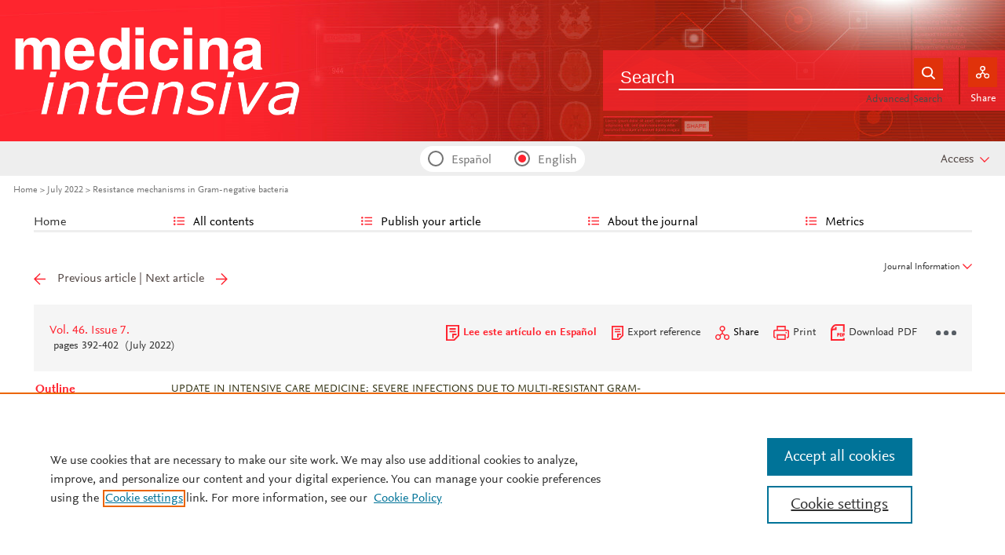

--- FILE ---
content_type: text/html; charset=UTF-8
request_url: https://www.medintensiva.org/en-resistance-mechanisms-in-gram-negative-bacteria-articulo-S2173572722000947
body_size: 41043
content:
<!DOCTYPE html PUBLIC "-//W3C//DTD XHTML 1.0 Strict//EN" "http://www.w3.org/TR/xhtml1/DTD/xhtml1-strict.dtd">
<html xmlns="http://www.w3.org/1999/xhtml" lang="en">
<head>
	<meta content="width=device-width, initial-scale=1" name="viewport" />
<meta name="csrf-token" content="04b39847487dc3db95c8189b37ab53444acf06ffb7c8be6b1e032b5f6ebba0fc"><meta name="tdm-reservation" content="1" />
<meta name="tdm-policy" content="https://www.elsevier.com/tdm/tdmrep-policy.json" />
<meta name="id_web" content="31 " />
<meta name="thumbnail" content="https://static.elsevier.es/multimedia/21735727/0000005000000001/v1_202601140606/en/main.assets/cover.jpeg?idApp=WMIE" />
<meta http-equiv="content-type" content="text/html;charset=UTF-8" />
<meta name="theme-color" content="#ff2430">
<meta property="og:url" content="http://www.medintensiva.org/en-resistance-mechanisms-in-gram-negative-bacteria-articulo-S2173572722000947" />
<meta property="og:title" content="Resistance mechanisms in Gram-negative bacteria | Medicina Intensiva" />

    <meta name="twitter:card" content="summary_large_image" />
    <meta name="twitter:title" content="Resistance mechanisms in Gram-negative bacteria | Medicina Intensiva">
            <meta name="twitter:image" content="https://static.elsevier.es/multimedia/21735727/0000004600000007/v1_202206240715/S2173572722000947/v1_202206240715/en/main.assets/gr2.jpeg?idApp=WMIE">
        <meta property="og:image" content="https://static.elsevier.es/multimedia/21735727/0000004600000007/v1_202206240715/S2173572722000947/v1_202206240715/en/main.assets/gr2.jpeg?idApp=WMIE" />
    
<meta property="og:type" content="article" />
    <meta property="description" content="Enterobacterales resistant to carbapenems or producing extended-spectrum &#946;-lactamases" />
    <meta property="og:description" content="Enterobacterales resistant to carbapenems or producing extended-spectrum &#946;-lactamases" />
<meta name="citation_journal_title" content="Medicina Intensiva  (English Edition)">
    <meta name="citation_journal_abbrev" content="Med Intensiva"><meta name="citation_publisher" content="Elsevier">
<meta name="citation_author" content="Lepe, J&#46;A&#46;" />
<meta name="citation_author_email" content="Josea.lepe.sspa@juntadeandalucia.es" />
<meta name="citation_author" content="Mart&#237;nez-Mart&#237;nez, L&#46;" />
<meta name="citation_author_institution" content="Unidad Cl&#237;nica de Enfermedades Infecciosas&#44; Microbiolog&#237;a y Medicina Preventiva&#44; Instituto de Biomedicina de Sevilla &#40;IBiS&#41;&#44; Universidad de Sevilla&#47;CSIC&#47;Hospital Universitario Virgen del Roc&#237;o&#44; Sevilla&#44; Spain" />
<meta name="citation_author_institution" content="Departamento de Microbiolog&#237;a&#44; Universidad de Sevilla&#44; Sevilla&#44; Spain" />
<meta name="citation_author_institution" content="Unidad de Gesti&#243;n Cl&#237;nica de Microbiolog&#237;a&#44; Hospital Universitario Reina Sof&#237;a&#44; Departamento de Qu&#237;mica Agr&#237;cola&#44; Edafolog&#237;a y Microbiolog&#237;a&#44; Universidad de C&#243;rdoba&#44; Instituto Maim&#243;nides de Investigaci&#243;n Biom&#233;dica de C&#243;rdoba &#40;IMIBIC&#41;&#44; C&#243;rdoba&#44; Spain" />
<meta name="citation_author_institution" content="Red Espa&#241;ola de Investigaci&#243;n en Patolog&#237;a Infecciosa &#40;REIPI&#41;&#44; Centro de Investigaci&#243;n en Red de Enfermedades Infecciosas &#40;CIBERINFEC&#41;&#44; Spain" />
<meta content="Resistance mechanisms in Gram-negative bacteria" name="citation_title" />

    <meta name="citation_publication_date" content="2022/07/01">
    <meta content="46" name="citation_volume" />
            <meta content="7" name="citation_issue" />            <meta content="392" name="citation_firstpage" />            <meta content="402" name="citation_lastpage" />    <meta name="citation_doi" content="10.1016/j.medine.2022.05.004">
<meta name="citation_fulltext_html_url" content="https://www.medintensiva.org/en-resistance-mechanisms-in-gram-negative-bacteria-articulo-S2173572722000947">
    <meta name="citation_pdf_url" content="https://www.medintensiva.org/en-pdf-S2173572722000947"><meta name="citation_issn" content="2173-5727">
<meta name="citation_language" content="en">
<meta name="citation_keywords" content="Enterobacterales; Pseudomonas aeruginosa; Acinetobacter baumannii; Stenotrophomonas maltophilia; Resistance; Antimicrobial agents">    <meta name="citation_fulltext_world_readable" content="">			<link rel="shortcut icon" href="https://static.elsevier.es/assets_org_prod/webs/31/images/favicons/favicon.png" />
				<link rel="mask-icon" href="https://static.elsevier.es/assets_org_prod/webs/31/images/favicons/safari-pinned-tab.svg" color="#ff2430" />
				<style>
		body {
			--corp-color: #ff2430		}
	</style>
	<!--<link rel="stylesheet" href="//cdn.jsdelivr.net/jquery.sidr/2.2.1/stylesheets/jquery.sidr.light.min.css">-->
	<link rel="stylesheet" href="https://cdnjs.cloudflare.com/ajax/libs/fancybox/3.2.5/jquery.fancybox.min.css" />
	<link type="text/css" rel="stylesheet" href="https://static.elsevier.es/assets_org_prod/org/css/sidebar-mobile.css" />
			<link type="text/css" rel="stylesheet" href="https://static.elsevier.es/assets_org_prod/item/layout/item-v2.css" />
		<link type="text/css" rel="stylesheet" href="https://static.elsevier.es/assets_org_prod/item/style/item.css" />
		<link type="text/css" rel="stylesheet" href="https://static.elsevier.es/assets_org_prod/org/css/magic-check.min.css" />

	<link type="text/css" rel="stylesheet" href="https://static.elsevier.es/assets_org_prod/org/css/resets.css" />
	<link type="text/css" rel="stylesheet" href="https://static.elsevier.es/assets_org_prod/org/css/components/components.css" />
	<link type="text/css" rel="stylesheet" href="https://static.elsevier.es/assets_org_prod/org/css/global-v2.css" />
	<link type="text/css" rel="stylesheet" href="https://static.elsevier.es/assets_org_prod/org/css/header-v2.css" />
	<link type="text/css" rel="stylesheet" href="https://static.elsevier.es/assets_org_prod/org/css/main-v2.css" />
	<link type="text/css" rel="stylesheet" href="https://static.elsevier.es/assets_org_prod/org/css/footer-v2.css" />


				<link type="text/css" rel="stylesheet" href="https://static.elsevier.es/assets_org_prod/org/css/contenidos/item-v2.css" />
	
			<link type="text/css" rel="stylesheet" href="https://static.elsevier.es/assets_org_prod/org/css/contenidos/busqueda-v2.css" />
	<link type="text/css" rel="stylesheet" href="https://static.elsevier.es/assets_org_prod/org/css/contenidos-v2.css" />
	<link type="text/css" rel="stylesheet" href="https://static.elsevier.es/assets_org_prod/webs/31/css/corporativo.css" />

			<link type="text/css" rel="stylesheet" href="https://static.elsevier.es/assets_org_prod/webs/31/css/propio.css" />
	

	<title>Resistance mechanisms in Gram-negative bacteria | Medicina Intensiva</title>
			<!-- OneTrust Cookies Consent Notice start -->
		<script src="https://cdn.cookielaw.org/scripttemplates/otSDKStub.js" type="text/javascript" charset="UTF-8" data-domain-script="e4b3935c-e88f-449d-9c42-cc42517870ad" data-document-language="true"></script>
		<script type="text/javascript">
			function OptanonWrapper() {}
		</script>
		<!-- OneTrust Cookies Consent Notice end -->
		<script src="https://code.jquery.com/jquery-3.5.1.min.js" integrity="sha256-9/aliU8dGd2tb6OSsuzixeV4y/faTqgFtohetphbbj0=" crossorigin="anonymous"></script>
	<script type="text/javascript" src="https://code.jquery.com/ui/1.12.1/jquery-ui.min.js" integrity="sha256-VazP97ZCwtekAsvgPBSUwPFKdrwD3unUfSGVYrahUqU=" crossorigin="anonymous"></script>
	<script type="text/javascript" src="https://www.googletagservices.com/tag/js/gpt.js" async defer></script>
	<script type="text/javascript" src="https://cdnjs.cloudflare.com/ajax/libs/fancybox/3.2.5/jquery.fancybox.min.js" async defer></script>
	<script type="text/javascript" src="//cdn.jsdelivr.net/jquery.sidr/2.2.1/jquery.sidr.min.js"></script>
	<script type="text/javascript" src="https://static.elsevier.es/assets_org_prod/org/js/funciones-v2.js"></script>
	<script type="text/javascript" src="https://static.elsevier.es/assets_org_prod/org/js/info-revista.js" defer></script>
	<script type="text/javascript" src="https://static.elsevier.es/assets_org_prod/org/js/sidebars.js" defer></script>
	<script type="text/javascript" src="https://static.elsevier.es/assets_org_prod/org/js/cabecera.js" defer></script>
	<script type="text/javascript" src="https://static.elsevier.es/assets_org_prod/org/js/global.js?v=1.0.2"></script>
	<script type="text/javascript" src="https://static.elsevier.es/assets_org_prod/org/js/menu-principal-v2.js"></script>
	<script type="module" src="https://static.elsevier.es/assets_org_prod/org/js/components/components.js"></script>







			<script type="text/javascript" src="https://static.elsevier.es/assets_org_prod/org/js/contenidos/item.js" defer></script>
						<script>
					var rellenar_campos = 'You must fill all required fields';
					var login_ko = 'Incorrect user name and/or password';
					var ver_mas = 'See more';
					var ocultar = 'Hide';
					var permiso_m_a = 'Please login in to consult additional material';
					var login_block = 'You have made too many attempts. Try it again later';
					var correo_enviado = 'An email has been sent to your email with the instructions to reset your password';
					var correo_no_enviado = 'The user does not exist';
					var mail_no_acceso = 'El email especificado no tiene acceso a la publicación.';
				var idioma = 'en';
	</script>


	<script>
	var googletag = googletag || {};
	googletag.cmd = googletag.cmd || [];
</script>


<script type='text/plain' class='optanon-category-4'>
	var necesitaCookieProf=true;

	googletag.cmd.push(function() {

		//superio	
		googletag.defineSlot('/6053/elses.journals', [
			[728, 90],
			[900, 100]
		], 'elsevierjournals_top').addService(googletag.pubads());

		//superior mobile
		googletag.defineSlot('/6053/elses.journals', [
			[300, 40]
		], 'elsevierjournals_top_mobile').addService(googletag.pubads());

		googletag.defineSlot('/6053/elses.journals', [
			[300, 250]
		], 'elsevierjournals_top_mobile2').addService(googletag.pubads());

		googletag.defineSlot('/6053/elses.journals', [
			[360, 90],
			[300, 100]
		], 'elsevierjournals_intra_1').addService(googletag.pubads());

		googletag.defineSlot('/6053/elses.journals', [
			[360, 90],
			[300, 100]
		], 'elsevierjournals_intra_2').addService(googletag.pubads());

		googletag.defineSlot('/6053/elses.journals', [
			[360, 90],
			[300, 100]
		], 'elsevierjournals_intra_3').addService(googletag.pubads());

		googletag.defineSlot('/6053/elses.journals', [
			[430, 100]
		], 'elsevierjournals_middlehome').addService(googletag.pubads());


		googletag.defineSlot('/6053/elses.journals', [
			[180, 180],
			[225, 400],
			[225, 225]
		], 'elsevierjournals_lateral1').addService(googletag.pubads());

		googletag.defineSlot('/6053/elses.journals', [
			[180, 180],
			[225, 400],
			[225, 225]
		], 'elsevierjournals_lateral2').addService(googletag.pubads());

		googletag.defineSlot('/6053/elses.journals', [
			[500, 400],
		], 'elsevierjournals_modal').addService(googletag.pubads());

		googletag.defineSlot('/6053/elses.journals', [
			[300, 240],
		], 'elsevierjournals_modal_mobile').addService(googletag.pubads());


		

							googletag.pubads().setTargeting("es_PUBLICACION", "464");
			var revistaId = 464;
							googletag.pubads().setTargeting("es_PUBLICACION_NOMBRE", "Medicina Intensiva  (English Edition)");
									googletag.pubads().setTargeting("es_ARTICULO", "S2173572722000947");
			googletag.pubads().setTargeting("es_PALABRA", ["NO"]);
				
					googletag.pubads().setTargeting("es_PROFESIONAL", "NO");
		
		googletag.pubads().setTargeting("es_ID_WEB", "31");

		googletag.pubads().setTargeting("es_IDIOMA", "EN");


											googletag.pubads().setTargeting("es_DISCONTINUADA", "NO");
					


		googletag.pubads().collapseEmptyDivs();
		googletag.pubads().enableSingleRequest();
		//googletag.pubads().enableSyncRendering();
		googletag.enableServices();

		// This listener is called when a slot has finished rendering.
		googletag.pubads().addEventListener("slotRenderEnded", (event) => {
			//console.log(event.slot.getSlotElementId()+": render and is empty:"+event.isEmpty);
			if ((event.slot.getSlotElementId() == "elsevierjournals_modal" || event.slot.getSlotElementId() == "elsevierjournals_modal_mobile") && !event.isEmpty) {

				let modal = document.getElementsByClassName("banner-modal")[0];
				let cerrar = document.getElementsByClassName("banner-modal-close")[0];
				modal.style.display = 'block';
				setTimeout(() => modal.style.display = "none", 10000)
				cerrar.onclick = () => modal.style.display = "none";

			}
		});
	});
</script>


	<!--- ANLYTICS V4 ---->
<script async src="https://www.googletagmanager.com/gtag/js?id=G-P3W8Q0G15D"></script>
<script>
  window.dataLayer = window.dataLayer || [];

  function gtag() {
    dataLayer.push(arguments);
  }
  gtag('js', new Date());

  dimensiones = {"dimension1":"464","dimension2":"Medicina Intensiva  (English Edition)","dimension6":"ABIERTO","dimension9":"en","dimension10":"S2173572722000947","dimension19":"S300","dimension11":"Resistance mechanisms in Gram-negative bacteria","dimension12":"93861","dimension13":"Update in Intensive Care Medicine: Severe infections due to multi-resistant gram-negative bacilli","dimension14":"REGULAR_ARTICLE","dimension15":"NULL","dimension17":"HTML","dimension18":"31"};

  gtag('config', 'G-P3W8Q0G15D', dimensiones);
</script>	</head>
<body class="es-theme-bright-default revista-b-revista en">
    <div class="banner" id="banner-top">
    <div id="elsevierjournals_top" style="border:none" align="center" class='desktop'>
        <script type='text/plain' class='optanon-category-4'>
            googletag.cmd.push(function() {
                googletag.display('elsevierjournals_top');
            });
        </script>
    </div>
    <div id="elsevierjournals_top_mobile" style="border:none" align="center" class='mobile'>
        <script type='text/plain' class='optanon-category-4'>
            googletag.cmd.push(function() {
                googletag.display('elsevierjournals_top_mobile');
            });
        </script>
    </div>
    <div id="elsevierjournals_top_mobile2" style="border:none" align="center" class='mobile'>
        <script type='text/plain' class='optanon-category-4'>
            googletag.cmd.push(function() {
                googletag.display('elsevierjournals_top_mobile2');
            });
        </script>
    </div>
</div><header>
    <div class="suscribase">
			<div class="suscribase mobile"><a href='https://tienda.elsevier.es/medicina-intensiva-02105691.html' target="_blank" rel="noopener">Subscribe to this journal</a></div>
	</div><div class="logo-buscador desktop">
	<div class="trans">
		<div class="logo">
			<a href='/'>
				<div class='img'>
					<h1>
													<img src='https://static.elsevier.es/assets_org_prod/webs/31/images/logo.png' class='wordmark desktop' alt="Medicina Intensiva  (English Edition)" />
																	</h1>


				</div>
			</a>
		</div>
		<div class="buscador">

			<div class="box-buscador">
				<div class="open capa-buscador">
					<div class="busqueda">
	<form class="frmBuscador" action="/en-buscador" method="get">
		<div class="input quick-search-container-component">
    <input aria-label="Search" class="obligatorio" type="text" name="txtBuscador" value="" placeholder="Search" maxlength="400" autocomplete="off" />
    <div class="suggestions-container">
        <div class="suggestions-control">
            <div class="suggestion-control-title">Suggestions</div>
            <div class="suggestion-control-search btn-02">Find all results</div>
        </div>

        <div class="suggestions-container-items"></div>
    </div>
</div>		<div class="btn-buscar"><input type="submit" value="Buscar" class="lupa_blanca" /></div>
	</form>
</div>					<div class="busqueda-avanzada"><a href="en-busqueda-avanzada">Advanced Search</a></div>
				</div>
				<div class="compartir">
					<div class='capa-compartir close'>
						<div class="icos-compartir ">
							<div class="twitter"><a href='/en-compartir-twitter?item=S2173572722000947&token=ad31084bba24d3742e72324e94f9810824da7c790d0dca28ed4299909a2eb264' class="twitter-g" target="_blank" rel="noopener noreferrer nofollow">X</a></div>
<div class="facebook"><a href='/en-compartir-facebook?item=S2173572722000947&token=ad31084bba24d3742e72324e94f9810824da7c790d0dca28ed4299909a2eb264' class="facebook-g" target="_blank" rel="noopener noreferrer nofollow">Facebook</a></div>
<div class="bluesky"><a href='/en-compartir-bluesky?item=S2173572722000947&token=ad31084bba24d3742e72324e94f9810824da7c790d0dca28ed4299909a2eb264' class="bluesky-g" target="_blank" rel="noopener noreferrer nofollow">Bluesky</a></div>
<div class='linkedin'><a href='/en-compartir-linkedin?item=S2173572722000947&token=ad31084bba24d3742e72324e94f9810824da7c790d0dca28ed4299909a2eb264' class='linkedin-g' target='_blank' rel="noopener noreferrer nofollow">Linkedin</a></div>
<div class="whatsup mobile"><a target="_blank" rel="noopener noreferrer nofollow" href="whatsapp://send?text=http://www.medintensiva.org/en-resistance-mechanisms-in-gram-negative-bacteria-articulo-S2173572722000947" data-action="share/whatsapp/share" class="whatsup-g">Whatsapp</a></div>
<div class="sobre"><a href='mailto:?subject=I%20would%20like%20to%20share%20with%20you%20%20Resistance%20mechanisms%20in%20Gram-negative%20bacteria&body=https://www.medintensiva.org/en-resistance-mechanisms-in-gram-negative-bacteria-articulo-S2173572722000947' class="sobre_g_claro" target="_blank" rel="noopener noreferrer nofollow">E-mail</a></div>

						</div>
					</div>
					<div class="btn-compartir">
						<input type="button" name="btn-compartir" id="txt" class="compartir-bl" value="Share" />
						<div>Share</div>
					</div>
				</div>
			</div>
		</div>
		<div class="clear"></div>
	</div>
</div><div class="accesos-revista ">
	<div class=' desp-hamb-left hamb-left ico mobile'></div>

	<input type="hidden" value="en" id="idioma" />
	<div class="idiomas desktop">
		<fieldset>
			<legend class='sr-only'>Idioma</legend>


			<input type="radio" id='idioma_es' name="cmbIdioma" class="magic-radio" value="es"  /><label for="idioma_es"> Español</label>			<input type="radio" id='idioma_en' name="cmbIdioma" class="magic-radio" value="en" checked /><label for="idioma_en"> English</label>						
		</fieldset>
	</div>
	<div class="accesos">
					<a href='/en-guia-autores' class='mobile'>
				<img class='guia-autores ico ' src='https://static.elsevier.es/assets_org_prod/org/images/manus-ico.png' alt='Guide for authors' />
			</a>
		


		<div class='compartir-g ico mobile desp' rel="social"></div>
		<div class="caja-desp mid social">
			<div class="top"></div>
			<div class="bottom">
				<div class="content">
					<div class="titulo">Share</div>
					<div class="cerrar" rel="social"></div>
					<div class="clear"></div>
					<div class="icos-compartir">
											</div>

				</div>
			</div>
		</div>

		<a href='en-busqueda-avanzada' class='mobile'>
			<img class='ico' src='https://static.elsevier.es/assets_org_prod/org/images/lupa-g.png' alt='Searcher' />
		</a>
					<div class='btn-desp desp-acceso login-g ico mobile desp ' rel="acceso"></div>
			<div class="btn-login desktop desp" rel='login'>
				<span>
											Access									</span>
			</div>
			<div class="caja-desp login desp-accesos acceso">
				<div class="top"></div>
<div class="bottom">
    <div class="content">
                    <div class="form-login">
                <div class="cerrar" rel="login"></div>

                <div class="titulo-msg">
                    <div class='msg'></div>
                    <div class="titulo">Enter your user name and password</div>

                </div>
                <div class="clear"></div>
                

                <form id="frmLogin" method="post">
                    <div class="campos">
                        <input aria-label="User name" type="text" name="txtUsuario" id="txtUsuario" placeholder="User name *" required /> *
                        <input aria-label="Password" type="password" name="txtPassword" id="txtPassword" placeholder="Password *" required /> *
                    </div>
                    <div class="actions">

                        <div class="btn-acceder desktop"><input type="submit" class="btn-01 desktop" value="Access" />
                            <div class="label">Access</div>
                        </div>

                    </div>
                    <div class="lista-flechas">
                        <ul>
                            <li>
                                <div class="flecha-an-de-corp"></div><span class="btn-recordar">I have forgotten my password</span>
                            </li>
                            <li>
                                <div class="flecha-an-de-corp"></div><a href='/en-contacto'>Contact Us</a>
                            </li>

                        </ul>
                    </div>

                    <div class="mobile"><input type="submit" class="btn-01" value="Access" />
                        <div class="label">Access</div>
                    </div>
                </form>

                <div class="obligatorio">* Required fields</div>
            </div>
            <div class="form-recordar">
    <div class="titulo-msg">
        <div class='msg'></div>
        <div class="titulo">Enter your email address</div>

    </div>

    <div class="cerrar" rel="login"></div>
    <div class="clear"></div>
    <form id="frmRecordar" method="post">
        <div class="campos">
            <input aria-label="User name" type="text" name="txtUsuario" id="txtUsuarioR" placeholder="User name" /> *
        </div>
        <input type='text' id="hook" name='hook' aria-label="dont fill" value='' />

        <input type="submit" class="btn-01" value="Send" />
    </form>
</div>
        

    </div>



</div>			</div>
							<div class='desp-hamb-right hamb-right ico mobile'></div>
		
	</div>
</div><div class="breadcumb desktop">
	<div class='ruta'>

		
			<a href="/">Home</a>
			
				
				<a href="/en-vol-46-num-7-sumario-S2173572722X00076">July 2022</a>
			
				
				<a href="/en-resistance-mechanisms-in-gram-negative-bacteria-articulo-S2173572722000947">Resistance mechanisms in Gram-negative bacteria</a>
					


	</div>
</div>

</header><main>

    <div class="container">
        <nav class="menu menu-dinamico menu-revista desktop">
	<ul class="menu-list">
									<li class="
			 
									">
											<a href="/en" >Home</a>
														</li>
							<li class="
			subitems 
									">
											All contents																<ul>
																								<li class="">
										<a href="/en-ahead-of-print"  >Ahead of print</a>
									</li>
																																<li class="">
										<a href="/en-vol-50-num-1-sumario-S2173572725X00102"  >Latest issue</a>
									</li>
																																<li class="">
										<a href="/en-numeros-anteriores"  >All issues</a>
									</li>
																																<li class="">
										<a href="/en-suplementos"  >Special issues & Supl.</a>
									</li>
																																<li class="">
										<a href="/en-portadas"  >Covers gallery</a>
									</li>
																																<li class="">
										<a href="/en-alerta-email"  >Subscribe to our newsletter</a>
									</li>
																					</ul>
									</li>
							<li class="
			subitems 
									">
											Publish your article																<ul>
																								<li class="">
										<a href="/en-guia-autores"  >Guide for authors</a>
									</li>
																																<li class="">
										<a href="/en-envio-manuscritos"  >Submit an article</a>
									</li>
																																<li class="">
										<a href="https://www.elsevier.com/editors/perk" target='_blank' rel='noopener noreferer' >Ethics in publishing</a>
									</li>
																																<li class="">
										<a href="/en-open-access"  >Open Access Option</a>
									</li>
																																<li class="">
										<a href="https://webshop.elsevier.com/language-editing/" target='_blank' rel='noopener noreferer' >Language Editing services</a>
									</li>
																																<li class="">
										<a href="https://www.medintensiva.org/en-visual-abstract"  >Visual abstract</a>
									</li>
																					</ul>
									</li>
							<li class="
			subitems 
									">
											About the journal																<ul>
																								<li class="">
										<a href="/en-acerca-revista"  >Aims and scope</a>
									</li>
																																<li class="">
										<a href="/en-comite-editorial"  >Editorial Board</a>
									</li>
																																<li class="">
										<a href="https://tienda.elsevier.es/medicina-intensiva-02105691.html" target='_blank' rel='noopener noreferer' >Subscribe </a>
									</li>
																																<li class="">
										<a href="https://semicyuc.org/organigrama/" target='_blank' rel='noopener noreferer' >Junta directiva SEMICYUC</a>
									</li>
																																<li class="">
										<a href="https://fepimcti.org/junta-directiva/" target='_blank' rel='noopener noreferer' >Junta directiva FEPIMCTI</a>
									</li>
																																<li class="">
										<a href="/en-contratar"  >Advertising</a>
									</li>
																					</ul>
									</li>
							<li class="
			subitems 
									">
											Metrics																<ul>
																								<li class="">
										<a href="/en-mas-leidos"  >Most often read last 3 years</a>
									</li>
																																<li class="">
										<a href="/en-metricas"  >All metrics</a>
									</li>
																					</ul>
									</li>
						</ul>
</nav>        <div id="intrabanner" class="banner" align="center">


        <div id="elsevierjournals_intra_1">
        <script type='text/plain' class='optanon-category-4'>
            googletag.cmd.push(function() {
                googletag.display('elsevierjournals_intra_1');
            });
        </script>
    </div>

    <div id="elsevierjournals_intra_2">
        <script type='text/plain' class='optanon-category-4'>
            googletag.cmd.push(function() {
                googletag.display('elsevierjournals_intra_2');
            });
        </script>
    </div>

    <div id="elsevierjournals_intra_3">
        <script type='text/plain' class='optanon-category-4'>
            googletag.cmd.push(function() {
                googletag.display('elsevierjournals_intra_3');
            });
        </script>
    </div>


</div>        <div class="info-revista" style='display:none'>
	<div class="row">

		<div class="portada cell">

	<a href='https://static.elsevier.es/multimedia/21735727/0000005000000001/v1_202601140606/en/main.assets/cover.jpeg?idApp=WMIE'  target='_blank' rel='noopener noreferrer'><img src='https://static.elsevier.es/multimedia/21735727/0000005000000001/v1_202601140606/en/main.assets/cover.jpeg?idApp=WMIE' alt='Medicina Intensiva  (English Edition)' /></a>	<div class="issns">
		ISSN: 2173-5727<BR />
			</div>


</div>		<div id="descripcion" class='descripcion cell'>
	<div class="texto">
		<p>Medicina Intensiva is the journal of the Spanish Society of Intensive and Critical Care Medicine and Coronary Units (SEMICYUC), and has become the reference publication in Spanish in its field. Medicina Intensiva mainly publishes Original Articles, Reviews, Clinical Notes, Images in Intensive Medicine, and Information relevant to the specialty. All works go through a rigorous selection process.  </p>	</div>
	<span class="ver-mas">See more</span>



	


			<div class='info-revista-descripcion-mensaje'>
			<p><b>Send a <a href="https://www.medintensiva.org/en-visual-abstract" target="_blank">Visual Abstract</a> to expand the reach of your research.</b></p>		</div>
	


</div>		<div class="index cell">
            <div class="titulo">Indexed in:</div>
        <p>Medline</p>
        <span class="ver-mas">See more</span>
        <div class='inline titulo'>Follow us:</div>
    <span class="icos-social">
                        <div class="twitter"><a href='https://twitter.com/intensiva_med' class="twitter-g" target="_blank" rel="noopener noreferrer">Twitter</a></div>                                            <div class="rss"><a href='/en-rss-ultimo' class="rss-g" target="_blank" rel="noopener noreferrer">RSS</a></div>
            <div class="newsletter"><a href='/en-alerta-email' class="sobre_g_claro">Alerta email</a></div>
        

    </span>

            <div class='suscribase'>
            <div class='inline titulo'>Subscribe:</div><a href='https://tienda.elsevier.es/medicina-intensiva-02105691.html' target="_blank" rel="noopener"><img src="https://static.elsevier.es/assets_org_prod/org/images/carrito_323232.png" width="18px" alt="tienda" /></a>
        </div>
    </div>


    <div class="cell">
        <div class="metricas">
                        
                                                <div class="metricas-caja">
    <div class="caja-desp journalimpactfactor">
        <div class="top">
            <div class="triangulo"></div>
        </div>
        <div class="bottom">
            <div class="content">
                <div class="cerrar" rel="journalimpactfactor"></div>
                <div class="clear"></div>
                <div class="clear titulo-desp">Impact factor</div>
                <p>The Impact Factor measures the average number of citations received in a particular year by papers published in the journal during the two preceding years.                                            <br /><br />&copy; Clarivate Analytics, Journal Citation Reports 2025                    
                </p>

                <a href='/en-metricas#journalimpactfactor'>See more</a>

            </div>
        </div>
    </div>
    <div class="metricas-caja-top">
        <div class='metricas-caja-titulo'>Impact factor 2024</div>
        <div class='metricas-caja-info info-g desp' rel="journalimpactfactor"></div>
    </div>
    <div class="metricas-caja-metrica">3.1 </div>
</div>
            
                                                
            
                                                
            
                                                
                    </div>

        <a href='/en-metricas'>
            <div class="ver-mas">View more metrics</div>
        </a>

    </div>



	</div>
	<div class='open-access'>
		<a href='/en-open-access'>
			<div class='btn-01'>Open Access option</div>
		</a>
	</div>
</div>

<div class="ocultar desktop mostrar">

	<div class='btn-ocultar' style='display:none'>Hide <div class='flecha-an-ar-corp'></div>
	</div>
	<div class='btn-mostrar' >Journal Information <div class='flecha-an-ar-corp'></div>
	</div>
</div>        <div id="info-item" class="margin">
    	
		<div class="nav">
							<a class='anterior ' href='/en-moral-distress-among-healthcare-professionals-articulo-S2173572722001266'>Previous article</a>
				|
				<a class='siguiente ' href='/en-awake-prone-position-in-non-intubated-articulo-S2173572722000856'>Next article</a>
					</div>

	
    <div class="item-opciones desktop">

        <div class="info-sumario-item"> <a href='/en-vol-46-num-7-sumario-S2173572722X00076'><span class='volumen'>Vol. 46. Issue 7.</span></a><div class='sumarioPaginas'><span class='paginas'>Pages 392-402</span> <span class='fecha-trans'>(July 2022)</span></div> </div>
        <div class="opciones">

            
                         <div class="opcion traduccion"><a href='/es-mecanismos-resistencia-bacterias-gramnegativas-articulo-S0210569122000341'>Lee este artículo en Español</a></div>        
            
            <div class="opcion exportar"><a href='/en-exportar-rif-S2173572722000947'>Export reference</a></div>
            <div class="opcion compartir desp" rel="compartir-item"><span>Share</span></div>
            <div class='caja-desp compartir-item'>
                <div class='top'></div>
                <div class='bottom'>
                    <div class='content'>
                        <div class='titulo'>Share</div>
                        <div class='cerrar' rel='compartir-item'></div>
                        <div class='clear'></div>
                        <div class='icos-compartir'>
                            <div class='twitter'><a href='/en-compartir-twitter?item=S2173572722000947&_csrf_token=04b39847487dc3db95c8189b37ab53444acf06ffb7c8be6b1e032b5f6ebba0fc' class='twitter-g' target='_blank' rel="noopener noreferrer nofollow">Twitter</a></div>
                            <div class='facebook'><a href='/en-compartir-facebook?item=S2173572722000947&_csrf_token=04b39847487dc3db95c8189b37ab53444acf06ffb7c8be6b1e032b5f6ebba0fc' class='facebook-g' target='_blank' rel="noopener noreferrer nofollow">Facebook</a></div>
                            <div class='bluesky'><a href='/en-compartir-bluesky?item=S2173572722000947&_csrf_token=04b39847487dc3db95c8189b37ab53444acf06ffb7c8be6b1e032b5f6ebba0fc' class='bluesky-g' target='_blank' rel="noopener noreferrer nofollow">Bluesky</a></div>
                            <div class='linkedin'><a href='/en-compartir-linkedin?item=S2173572722000947&_csrf_token=04b39847487dc3db95c8189b37ab53444acf06ffb7c8be6b1e032b5f6ebba0fc' class='linkedin-g' target='_blank' rel="noopener noreferrer nofollow">Linkedin</a></div>
                            <div class='whatsup mobile'><a target='_blank' rel="noopener noreferrer nofollow" href='whatsapp://send?text=http://www.medintensiva.org/en-resistance-mechanisms-in-gram-negative-bacteria-articulo-S2173572722000947' data-action='share/whatsapp/share' class='whatsup-g'>whatsapp</a></div>
                            <div class='sobre'><a href='mailto:?subject=I%20would%20like%20to%20share%20with%20you%20%20Resistance%20mechanisms%20in%20Gram-negative%20bacteria&body=https://www.medintensiva.org/en-resistance-mechanisms-in-gram-negative-bacteria-articulo-S2173572722000947' class='sobre_g_claro' target='_blank' rel="noopener noreferrer nofollow">E-mail</a></div>
                        </div>
                    </div>
                </div>
            </div>
            <div class="opcion imprimir"><a href='javascript:imprimirItem()'><span>Print</a></span></div>
                                                <a target="_blank" rel="noopener noreferrer" href='/en-pdf-S2173572722000947'>
                        <div class="opcion descargar-pdf"><span>Download PDF</span></div>
                    </a>
                                        
            <div class="opcion tres-puntos-g mas-opciones desp" rel="more"></div>
            <div class="caja-desp more">
                <div class="top">
                    <div class="triangulo"></div>
                </div>
                <div class="bottom opcion">
                    <div class="content">
                        <div class="titulo">More article options</div>
                        <div class="cerrar" rel="more"></div>
                        <div class="clear"></div>
                        <div class="estadisticas"><a href='/en-estadisticas-S2173572722000947'>Statistics</a></div>
                    </div>
                </div>
            </div>
        </div>
        <div class="clear"></div>
    </div>

    <div class="principal">

                    
                            <div class="outline desktop">

                    <div class="menu-outline">
                        <div class="titular">Outline</div>
                        <ul>
                            <li class='jump' rel='resumen_en'>Abstract</li><li class='jump' rel='xpalclavsec1533537'>Keywords</li><li class='jump' rel='resumen_es'>Resumen</li><li class='jump' rel='xpalclavsec1533536'>Palabras clave</li><li class='jump' rel='sec0005'>Introduction</li><li class='mtr'><div class='desp mostrar tres-puntos-g' rel='menu-secciones'></div></li>
		<div class='caja-desp menu-secciones'>
				 <div class='top'></div>
				 <div class='bottom'>
					 <div class='content'>
						 <div class='cerrar' rel='menu-secciones'></div><div class='clear'></div>
						 <ul><li class='jump' rel='resumen_en'><span>Abstract</span></li><li class='jump' rel='xpalclavsec1533537'><span>Keywords</span></li><li class='jump' rel='resumen_es'><span>Resumen</span></li><li class='jump' rel='xpalclavsec1533536'><span>Palabras clave</span></li><li class='jump' rel='sec0005'><span>Introduction</span></li><li class='jump' rel='sec0010'><span>Enterobacterales</span><li class='jump sub' rel='sec0015'>Resistance to betalactams</li><li class='jump sub' rel='sec0020'>Resistance to quinolones</li><li class='jump sub' rel='sec0025'>Resistance to aminoglycosides</li><li class='jump sub' rel='sec0030'>Resistance to polymyxins</li></li><li class='jump' rel='sec0035'><span>Non-fermenting gramnegative bacilli</span><li class='jump sub' rel='sec0040'>Pseudomonas aeruginosa</li><li class='jump sub' rel='sec0075'>Acinetobacter baumannii</li><li class='jump sub' rel='sec0105'>Stenotrophomonas maltophilia</li></li><li class='jump' rel='sec0110'><span>Conflicts of interest</span></li><li class='jump' rel='bibliografia'><span>Bibliography</span></li></ul>
						 </div>
				 </div>
			</div>
                        </ul>
                    </div>


                                                                <div class="lecturas">
                            <div class="titulo">Visits</div>
                            <div class="numero">15984</div>
                        </div>
                    
                </div>
                    



        <div class="cabecera">

            <div class="info-sumario-item mobile"> <a href='/en-vol-46-num-7-sumario-S2173572722X00076'><span class='volumen'>Vol. 46. Issue 7.</span></a><div class='sumarioPaginas'><span class='paginas'>Pages 392-402</span> <span class='fecha-trans'>(July 2022)</span></div> </div>

            <!--CABECERA-->
                            <section>
                    <div class="elsevierItemCabecera">
                        <span class="elsevierStyleTextfn">Update in Intensive Care Medicine&#58; Severe infections due to multi-resistant gram-negative bacilli</span>                    </div>
                </section>
            
            <!--DOI-->


            <section>



                                    <div class="elsevierItemDoi">
                        <div class='elsevierItemDoi'>DOI: <a href='/en-resistance-mechanisms-in-gram-negative-bacteria-articulo-S2173572722000947'>10.1016/j.medine.2022.05.004</a></div>                     </div>
                




                                    <div class="elsevierItemOpenAccess">
                        <div class='acceso-item'>
                            <div class='candado-corp'></div> Full text access                        </div>
                    </div>
                                <div class='clear'></div>

                
            </section>

            <div class='clear'></div>

            <!--TITULO-->
            <section>
                <h1 class="elsevierItemTitulo">
                    Resistance mechanisms in Gram-negative bacteria                </h1>
            </section>

            <!--SUBTITULO-->
            

            <!--TITULOS ALTERNATIVOS-->
                            <section>
                    <div class="elsevierItemTitulosAlternativos">
                                                                                    <div class='elsevierItemTituloAlternativo'>Mecanismos de resistencia en bacterias gramnegativas</div>
                                                                        </div>
                </section>
            

            <section class="mobile">
                <div class="elsevierItemMobileStatsPdf">
                                            <div class="lecturas">
                            <div class="titulo">Visits</div>
                            <div class="numero">15984</div>
                        </div>
                                                                <div class="pdf ico-pdf-corp">
                            
                                <a class="" href='/en-download-pdf-S2173572722000947' onclick="gtag('send', 'event', 'PDFDOWNLOAD_464', 'open', 'Revista','464');gtag('event', 'PDFDOWNLOAD_464', {'status': 'open','Revista':'464'});" download='S2173572722000947.pdf'>Download PDF</a>
                                                    </div>
                    


                </div>
            </section>

            <!--AUTORES-->
            <section>
                <div class="elsevierItemAutores">
                    <div class='elsevierItemAutoresColaboracion'><span class='elsevierItemAutor'>J&#46;A&#46; Lepe</span><span class='elsevierItemAutorRelaciones'><a  class='ancla' href='#aff0005' ><span class="elsevierStyleSup">a</span></a><span class='elsevierStyleSup'>,</span><a  href='#aff0010' class='ancla'><span class="elsevierStyleSup">b</span></a><span class='elsevierStyleSup'>,</span><div class='autorCorrespondencia desp' rel='cor0005' ><div class='login-g'></div></div><div class='caja-desp-bot caja-autor-correspondencia cor0005'>
							<div class='top'>
								<div class='content'>
									<div class='titulo'>Corresponding author</div> <div class='cerrar' rel='cor0005'></div><div class='clear'></div>
									<div class='correspondencia'>
									<div class='autor-correspondencia'></div><div class='descripcion'><a href='mailto:Josea.lepe.sspa@juntadeandalucia.es'>Josea.lepe.sspa@juntadeandalucia.es</a><br/><span class='correspondencia-cor'><br/>Corresponding author&#46;</span></div>
									<div class='clear'></div>
									</div>
									
								</div>
							</div>
							<div class='bottom'>
							
							</div>
			
						</div></span><span class='elsevierItemAutor'>, L&#46; Mart&#237;nez-Mart&#237;nez</span><span class='elsevierItemAutorRelaciones'><a  class='ancla' href='#aff0015' ><span class="elsevierStyleSup">c</span></a><span class='elsevierStyleSup'>,</span><a  href='#aff0020' class='ancla'><span class="elsevierStyleSup">d</span></a></span></div><div class='elsevierItemAfiliaciones'><div class='elsevierItemAfiliacion'><a name='aff0005'><span class='elsevierItemAfiliacionEtiqueta'>a </span></a><span class='elsevierItemAfiliacionCentro'>Unidad Cl&#237;nica de Enfermedades Infecciosas&#44; Microbiolog&#237;a y Medicina Preventiva&#44; Instituto de Biomedicina de Sevilla &#40;IBiS&#41;&#44; Universidad de Sevilla&#47;CSIC&#47;Hospital Universitario Virgen del Roc&#237;o&#44; Sevilla&#44; Spain</span></div><div class='elsevierItemAfiliacion'><a name='aff0010'><span class='elsevierItemAfiliacionEtiqueta'>b </span></a><span class='elsevierItemAfiliacionCentro'>Departamento de Microbiolog&#237;a&#44; Universidad de Sevilla&#44; Sevilla&#44; Spain</span></div><div class='elsevierItemAfiliacion'><a name='aff0015'><span class='elsevierItemAfiliacionEtiqueta'>c </span></a><span class='elsevierItemAfiliacionCentro'>Unidad de Gesti&#243;n Cl&#237;nica de Microbiolog&#237;a&#44; Hospital Universitario Reina Sof&#237;a&#44; Departamento de Qu&#237;mica Agr&#237;cola&#44; Edafolog&#237;a y Microbiolog&#237;a&#44; Universidad de C&#243;rdoba&#44; Instituto Maim&#243;nides de Investigaci&#243;n Biom&#233;dica de C&#243;rdoba &#40;IMIBIC&#41;&#44; C&#243;rdoba&#44; Spain</span></div><div class='elsevierItemAfiliacion'><a name='aff0020'><span class='elsevierItemAfiliacionEtiqueta'>d </span></a><span class='elsevierItemAfiliacionCentro'>Red Espa&#241;ola de Investigaci&#243;n en Patolog&#237;a Infecciosa &#40;REIPI&#41;&#44; Centro de Investigaci&#243;n en Red de Enfermedades Infecciosas &#40;CIBERINFEC&#41;&#44; Spain</span></div></div>                </div>
            </section>

            <!--ITEMS RELACIONADOS-->

            
            
            <!-- PODCASTS -->
            
            

            
            



        </div>
                    <div class="stats desktop roam ">

                <div class="lecturas">
                    <div class="titulo">This item has received</div>
                    <div class="stat"><a href='/en-estadisticas-S2173572722000947'>15984 <span>Visits</span></div></a>
                                                        </div>

                            </div>
            </div>



</div>



        <div class='cuerpo'>
            <div class="contenido">

                <div id="item" class='margin'>

																													

			<article>
			


						<div class="item-anchors desktop">
				<div class="info">Article information</div>
				<div class="right">
					
						<div class="anchor" rel="resumen">Abstract</div>						<div class="anchor " rel="texto-completo">Full Text</div>						<div class="anchor " rel="bibliografia">Bibliography</div>																					<a href='/en-pdf-S2173572722000947' target='_blank' rel="noopener noreferrer">
									<div class="anchor descargar-pdf" rel="descargar-pdf">Download PDF</div>
								</a>
																							<a href='/en-estadisticas-S2173572722000947'>
						<div class="anchor estadisticas">Statistics</div>
					</a>
																								<div class="anchor multimedia tres-puntos-corp desp" rel="multimedia"></div>
							<div class="caja-desp multimedia">
								<div class="top">
									<div class="triangulo"></div>
								</div>
								<div class="bottom">
									<div class="content">
										<div class="cerrar" rel="multimedia"></div>
										<div class='tipo figuras'><div class='tituloTipo'>Figures (5)</div><div class='elementos'><div class='primeras'><div class='elemento'><span></span><a href='#fig0005'><img src='https://multimedia.elsevier.es/PublicationsMultimediaV1/item/multimedia/thumbnail/S2173572722000947:gr1.jpeg?image=true&image.size=101x0' alt='fig0005' style='max-width:101px' class='' loading='lazy' /></a></div><div class='elemento'><span></span><a href='#fig0010'><img src='https://multimedia.elsevier.es/PublicationsMultimediaV1/item/multimedia/thumbnail/S2173572722000947:gr2.jpeg?image=true&image.size=101x0' alt='fig0010' style='max-width:101px' class='' loading='lazy' /></a></div></div><div class='segundas'><div class='elemento'><span></span><a href='#fig0015'><img src='https://multimedia.elsevier.es/PublicationsMultimediaV1/item/multimedia/thumbnail/S2173572722000947:gr3.jpeg?image=true&image.size=101x0' alt='fig0015' style='max-width:101px' class='' loading='lazy' /></a></div><div class='elemento'><span></span><a href='#fig0020'><img src='https://multimedia.elsevier.es/PublicationsMultimediaV1/item/multimedia/thumbnail/S2173572722000947:gr4.jpeg?image=true&image.size=101x0' alt='fig0020' style='max-width:101px' class='' loading='lazy' /></a></div><div class='elemento'><span></span><a href='#fig0025'><img src='https://multimedia.elsevier.es/PublicationsMultimediaV1/item/multimedia/thumbnail/S2173572722000947:gr5.jpeg?image=true&image.size=101x0' alt='fig0025' style='max-width:101px' class='' loading='lazy' /></a></div></div><div class='clear'></div></div><div class='mostrar' rel='figuras'><span class='mas'>Show more</span><span class='menos'>Show less</span></div></div>									</div>
								</div>

							</div>
															</div>
				<div class="clear"></div>

			</div>

				<!-- VSI -->

	<section id="elsevierItemsVsi">
		<div class='elsevierItemsVsiTitulo'>Special issue</div>
					<div class='elsevierItemsVsiDatos'>
				<div class='elsevierItemsVsiDatosPortada'><img src='https://static.elsevier.es/multimedia/21735727/0000005000000001/v1_202601140606/en/main.assets/thumbnail/cover.jpeg?image=true&image.size=0x161&idApp=WMIE' width="201px"></div>
				<div class='elsevierItemsVsiDatosDescripcion'>
					<div class='elsevierItemsVsiDatosParteDe'>This article is part of special issue:</div>
					<div class='elsevierItemsVsiDatosDescripcionTitulo'>Infection in the critically ill patient. Challenges for prevention, diagnosis and treatment</div>
											<p>Edited by: Federico Gordo - Medicina Intensiva del Hospital Universitario del Henares (Coslada-Madrid)</p>
										<p><b>Last update</b>: December 2023</p>
					<a href='/en-vsi-infection-in-critically-ill-patient--100D67NB0H5' class='btn-01'>More info</a>
				</div>
			</div>
			</section>




			<!-- RESUMENES Y PALABRASClAVE -->
							<section id="resumen">
					<div class='elsevierItemsResumenesPalabras'>
						<div class='elsevierItemsResumenPalabras' id='resumen_en'><div class='elsevierItemsResumenesPalabrasResumenTitulo'>Abstract</div><div class='elsevierItemResumenPalabrasResumenTexto' ><span id="abst0005" class="elsevierStyleSection elsevierViewall"><p id="spar0045" class="elsevierStyleSimplePara elsevierViewall"><span class="elsevierStyleItalic">Enterobacterales</span> resistant to carbapenems or producing extended-spectrum &#946;-lactamases &#40;ESBL&#41; and non-fermenters resistant to carbapenems present resistance to many of the antimicrobials commonly used in clinical practice&#44; and have been recognized by the World Health Organization as a critical priority for the development of new antimicrobials&#46; In this review&#44; the main mechanisms of resistance of <span class="elsevierStyleItalic">Enterobacterales</span>&#44; <span class="elsevierStyleItalic">Pseudomonas aeruginosa</span>&#44; <span class="elsevierStyleItalic">Acinetobacter baumannii</span> and <span class="elsevierStyleItalic">Stenotrophomonas maltophilia</span> to &#946;-lactams&#44; quinolones&#44; aminoglycosides and polymyxins will be addressed&#46; Updated information will be presented on the importance in resistance of antimicrobial modification mechanisms &#40;including class C or extended-spectrum &#946;-lactamases&#44; carbapenemases and aminoglycoside-modifying enzymes&#41;&#44; permeability alterations due to porin or lipopolysaccharide expression disorders&#44; production of active efflux pumps&#44; target alterations or protection&#44; and expression of two-component systems&#46;</p></span></div><div id='xpalclavsec1533537' class='elsevierItemPalabrasClaveIdioma'><div class='elsevierItemPalabrasClaveTitulo'>Keywords:</div><div class='elsevierItemPalabrasClave'><div class='elsevierItemPalabrasClavePalabra'>Enterobacterales</div><div class='elsevierItemPalabrasClavePalabra'><span class="elsevierStyleItalic">Pseudomonas aeruginosa</span></div><div class='elsevierItemPalabrasClavePalabra'><span class="elsevierStyleItalic">Acinetobacter baumannii</span></div><div class='elsevierItemPalabrasClavePalabra'><span class="elsevierStyleItalic">Stenotrophomonas maltophilia</span></div><div class='elsevierItemPalabrasClavePalabra'>Resistance</div><div class='elsevierItemPalabrasClavePalabra'>Antimicrobial agents</div></div><div class='clear'></div></div></div><div class='elsevierItemsResumenPalabras' id='resumen_es'><div class='elsevierItemsResumenesPalabrasResumenTitulo'>Resumen</div><div class='elsevierItemResumenPalabrasResumenTexto' ><span id="abst0010" class="elsevierStyleSection elsevierViewall"><p id="spar0050" class="elsevierStyleSimplePara elsevierViewall">Los <span class="elsevierStyleItalic">Enterobacterales</span> resistentes a carbapen&#233;micos o productores de betalactamasas de espectro extendido &#40;BLEE&#41; y los no fermentadores resistentes a carbapen&#233;micos presentan resistencia a muchos de los antimicrobianos com&#250;nmente empleados en la pr&#225;ctica cl&#237;nica&#44; y han sido reconocidos por la Organizaci&#243;n Mundial de la Salud como una prioridad cr&#237;tica para el desarrollo de nuevos antimicrobianos&#46; En esta revisi&#243;n se abordar&#225;n los principales mecanismos de resistencia de los <span class="elsevierStyleItalic">Enterobacterales</span>&#44; <span class="elsevierStyleItalic">Pseudomonas aeruginosa</span>&#44; <span class="elsevierStyleItalic">Acinetobacter baumannii</span> y <span class="elsevierStyleItalic">Stenotrophomonas maltophilia</span> a betalact&#225;micos&#44; quinolonas&#44; aminogluc&#243;sidos y polimixinas&#46; Se presentar&#225; informaci&#243;n actualizada sobre la importancia en la resistencia de mecanismos de modificaci&#243;n de antimicrobianos &#40;incluyendo betalactamasas de clase C de espectro extendido&#44; carbapenemasas y enzimas modificadoras de aminogluc&#243;sidos&#41;&#44; alteraciones de la permeabilidad por trastornos en la expresi&#243;n de porinas o del lipopolisac&#225;rido&#44; producci&#243;n de bombas de expulsi&#243;n activa&#44; alteraciones de la diana o protecci&#243;n de la misma y expresi&#243;n de sistemas de doble componente&#46;</p></span></div><div id='xpalclavsec1533536' class='elsevierItemPalabrasClaveIdioma'><div class='elsevierItemPalabrasClaveTitulo'>Palabras clave:</div><div class='elsevierItemPalabrasClave'><div class='elsevierItemPalabrasClavePalabra'>Enterobacterias</div><div class='elsevierItemPalabrasClavePalabra'><span class="elsevierStyleItalic">Pseudomonas aeruginosa</span></div><div class='elsevierItemPalabrasClavePalabra'><span class="elsevierStyleItalic">Acinetobacter baumannii</span></div><div class='elsevierItemPalabrasClavePalabra'><span class="elsevierStyleItalic">Stenotrophomonas maltophilia</span></div><div class='elsevierItemPalabrasClavePalabra'>Resistencia</div><div class='elsevierItemPalabrasClavePalabra'>Antimicrobianos</div></div><div class='clear'></div></div></div>					</div>
				</section>
			

			



			
			
					<!-- GLOSARIO -->
					



					<!--NOMENCLATURA-->
					






					<!--TEXTOCOMPLETO-->
					



						<section id="texto-completo">
							<div class="elSevierItemTextoCompleto">
								<div class="elsevierItemTextoCompletoTitulo">Full Text</div>

																<div class="elsevierItemTextoCompletoTexto">
									<span class="elsevierStyleSections"><span id="sec0005" class="elsevierStyleSection elsevierViewall"><span class="elsevierStyleSectionTitle" id="sect0025">Introduction</span><p id="par0005" class="elsevierStylePara elsevierViewall">Resistance to antimicrobials is one of the main healthcare problems worldwide, particularly in relation to multiresistant microorganisms. The World Health Organization (WHO) has published a list of priorities referred to bacteria for which the development of new antimicrobials is an urgent need. In this context, a critical concern refers to <span class="elsevierStyleItalic">Enterobacterales</span> resistant to carbapenems or producing extended-spectrum beta-lactamase (ESBL) and non-fermenting species (<span class="elsevierStyleItalic">Pseudomonas aeruginosa</span>, <span class="elsevierStyleItalic">Acinetobacter baumannii</span>) resistant to carbapenems.<a class="elsevierStyleCrossRef" href="#bib0005"><span class="elsevierStyleSup">1</span></a> Moreover, these microorganisms usually present resistance to other groups/families of antimicrobials commonly used in clinical practice. The present study provides a succinct review of the principal mechanisms of resistance of <span class="elsevierStyleItalic">Enterobacterales</span>, <span class="elsevierStyleItalic">P. aeruginosa</span>, <span class="elsevierStyleItalic">A. baumannii</span> and also <span class="elsevierStyleItalic">Stenotrophomonas maltophilia</span>.</p></span><span id="sec0010" class="elsevierStyleSection elsevierViewall"><span class="elsevierStyleSectionTitle" id="sect0030">Enterobacterales</span><span id="sec0015" class="elsevierStyleSection elsevierViewall"><span class="elsevierStyleSectionTitle" id="sect0035">Resistance to betalactams</span><p id="par0010" class="elsevierStylePara elsevierViewall">The principal mechanism of resistance to beta-lactams in <span class="elsevierStyleItalic">Enterobacterales</span> is the production of beta-lactamases – enzymes that hydrolyze the beta-lactam ring, inhibiting its antibacterial activity.<a class="elsevierStyleCrossRefs" href="#bib0010"><span class="elsevierStyleSup">2,3</span></a> Four classes of beta-lactamases have been established, based on their molecular structure (A, B, C and D).<a class="elsevierStyleCrossRef" href="#bib0020"><span class="elsevierStyleSup">4</span></a> The enzyme activity depends on a serine group in classes A, C and D, and on one or two zinc ions in class B; as a result, the latter are also known as metallo-β-lactamases.<a class="elsevierStyleCrossRef" href="#bib0025"><span class="elsevierStyleSup">5</span></a> On the other hand, the beta-lactamases can be classified into three functional groups (1, 2 and 3) according to their capacity to hydrolyze different substrates and their inhibition by different compounds (<a class="elsevierStyleCrossRef" href="#tbl0005">Table 1</a>).<a class="elsevierStyleCrossRefs" href="#bib0030"><span class="elsevierStyleSup">6,7</span></a> From the clinical perspective, the enzymes of greatest interest in enterobacteria correspond to three groups: ESBL, class C enzymes and carbapenemases.<a class="elsevierStyleCrossRefs" href="#bib0010"><span class="elsevierStyleSup">2,3</span></a></p><div class='elsevierItemMultimedia' ><div class='elsevierItemMultimediaFloat'><a name='tbl0005'></a><div class='elsevierItemMultimediaTabla' ><div class='elsevierItemMultimediaTablaDescripcion'><div class='elsevierItemMultimediaTablaDescripcionEtiqueta'>Table 1.</div><div class='elsevierItemMultimediaTablaDescripcionIdiomas'><div class='elsevierItemMultimediaTablaDescripcionTexto'><p id="spar0030" class="elsevierStyleSimplePara elsevierViewall">Classification of beta-lactamases of clinical interest.</p></div></div></div><div class='elsevierItemMultimediaTablaTabla'> <table border="0" frame="					void				" class=""><thead title="thead"><tr title="table-row"><th class="td" title="					table-head				  " align="left" valign="					top				" scope="col">Functional group<a class="elsevierStyleCrossRef" href="#tblfn0005"><span class="elsevierStyleSup">a</span></a> 												</th><th class="td" title="					table-head				  " align="left" valign="					top				" scope="col">Molecular class 												</th><th class="td" title="					table-head				  " align="left" valign="					top				" scope="col">Reference substrates 												</th><th class="td" title="					table-head				  " align="left" valign="					top				" scope="col">Inhibition 												</th><th class="td" title="					table-head				  " align="left" valign="					top				" scope="col"> 												</th><th class="td" title="					table-head				  " align="left" valign="					top				" scope="col">Type of enzyme 												</th><th class="td" title="					table-head				  " align="left" valign="					top				" scope="col">Examples (families/representatives) 												</th></tr><tr title="table-row"><th class="td" title="					table-head				  " align="left" valign="					top				" scope="col" style="border-bottom: 2px solid black"> 												</th><th class="td" title="					table-head				  " align="left" valign="					top				" scope="col" style="border-bottom: 2px solid black"> 												</th><th class="td" title="					table-head				  " align="left" valign="					top				" scope="col" style="border-bottom: 2px solid black"> 												</th><th class="td" title="					table-head				  " align="left" valign="					top				" scope="col" style="border-bottom: 2px solid black">AC-TZB 												</th><th class="td" title="					table-head				  " align="left" valign="					top				" scope="col" style="border-bottom: 2px solid black">EDTA 												</th><th class="td" title="					table-head				  " align="left" valign="					top				" scope="col" style="border-bottom: 2px solid black"> 												</th><th class="td" title="					table-head				  " align="left" valign="					top				" scope="col" style="border-bottom: 2px solid black"> 												</th></tr></thead><tbody title="tbody"><tr title="table-row"><td class="td-with-role" title="					table-entry				 ; entry_with_role_rowhead " align="left" valign="					top				"><span class="elsevierStyleBold">1</span> 										</td><td class="td" title="					table-entry				  " align="left" valign="					top				"><span class="elsevierStyleBold">C</span> 										</td><td class="td" title="					table-entry				  " align="left" valign="					top				"><span class="elsevierStyleBold">Cephalosporins</span> 										</td><td class="td" title="					table-entry				  " align="left" valign="					top				"><span class="elsevierStyleBold">−</span> 										</td><td class="td" title="					table-entry				  " align="left" valign="					top				"><span class="elsevierStyleBold">−</span> 										</td><td class="td" title="					table-entry				  " align="left" valign="					top				"><span class="elsevierStyleBold">Chromosomal cephalosporinases Plasmidic cephamycinases</span> 										</td><td class="td" title="					table-entry				  " align="left" valign="					top				"><span class="elsevierStyleBold">AmpCsFOX, DHA, ACT…</span> 										</td></tr><tr title="table-row"><td class="td-with-role" title="					table-entry				 ; entry_with_role_rowhead " align="left" valign="					top				">2a 										</td><td class="td" title="					table-entry				  " align="left" valign="					top				">A 										</td><td class="td" title="					table-entry				  " align="left" valign="					top				">Penicillins 										</td><td class="td" title="					table-entry				  " align="left" valign="					top				">+ 										</td><td class="td" title="					table-entry				  " align="left" valign="					top				">− 										</td><td class="td" title="					table-entry				  " align="left" valign="					top				">Penicillinases 										</td><td class="td" title="					table-entry				  " align="left" valign="					top				">PC1 										</td></tr><tr title="table-row"><td class="td-with-role" title="					table-entry				 ; entry_with_role_rowhead " align="left" valign="					top				">2b 										</td><td class="td" title="					table-entry				  " align="left" valign="					top				">A 										</td><td class="td" title="					table-entry				  " align="left" valign="					top				">Penicillins Cephalosporins-1 G 										</td><td class="td" title="					table-entry				  " align="left" valign="					top				">+ 										</td><td class="td" title="					table-entry				  " align="left" valign="					top				">− 										</td><td class="td" title="					table-entry				  " align="left" valign="					top				">Broad-spectrum penicillinases 										</td><td class="td" title="					table-entry				  " align="left" valign="					top				">TEM-1, SHV-1 										</td></tr><tr title="table-row"><td class="td-with-role" title="					table-entry				 ; entry_with_role_rowhead " align="left" valign="					top				"><span class="elsevierStyleBold">2be</span> 										</td><td class="td" title="					table-entry				  " align="left" valign="					top				"><span class="elsevierStyleBold">A</span> 										</td><td class="td" title="					table-entry				  " align="left" valign="					top				"><span class="elsevierStyleBold">Cephalosporins-ES Monobactams</span> 										</td><td class="td" title="					table-entry				  " align="left" valign="					top				"><span class="elsevierStyleBold">+</span> 										</td><td class="td" title="					table-entry				  " align="left" valign="					top				"><span class="elsevierStyleBold">−</span> 										</td><td class="td" title="					table-entry				  " align="left" valign="					top				"><span class="elsevierStyleBold">ESBL</span> 										</td><td class="td" title="					table-entry				  " align="left" valign="					top				"><span class="elsevierStyleBold">TEM, SHV, CTX-M…</span> 										</td></tr><tr title="table-row"><td class="td-with-role" title="					table-entry				 ; entry_with_role_rowhead " align="left" valign="					top				">2br 										</td><td class="td" title="					table-entry				  " align="left" valign="					top				">A 										</td><td class="td" title="					table-entry				  " align="left" valign="					top				">Penicillins 										</td><td class="td" title="					table-entry				  " align="left" valign="					top				">− 										</td><td class="td" title="					table-entry				  " align="left" valign="					top				">− 										</td><td class="td" title="					table-entry				  " align="left" valign="					top				">TEM resistant to inhibitors 										</td><td class="td" title="					table-entry				  " align="left" valign="					top				">TEM-30… 										</td></tr><tr title="table-row"><td class="td-with-role" title="					table-entry				 ; entry_with_role_rowhead " align="left" valign="					top				">2ber 										</td><td class="td" title="					table-entry				  " align="left" valign="					top				">A 										</td><td class="td" title="					table-entry				  " align="left" valign="					top				">Cephalosporins-ES Monobactams 										</td><td class="td" title="					table-entry				  " align="left" valign="					top				">− 										</td><td class="td" title="					table-entry				  " align="left" valign="					top				">− 										</td><td class="td" title="					table-entry				  " align="left" valign="					top				">ESBL resistant to inhibitors 										</td><td class="td" title="					table-entry				  " align="left" valign="					top				">TEM-50… 										</td></tr><tr title="table-row"><td class="td-with-role" title="					table-entry				 ; entry_with_role_rowhead " align="left" valign="					top				">2c 										</td><td class="td" title="					table-entry				  " align="left" valign="					top				">A 										</td><td class="td" title="					table-entry				  " align="left" valign="					top				">Carbenicillin 										</td><td class="td" title="					table-entry				  " align="left" valign="					top				">+ 										</td><td class="td" title="					table-entry				  " align="left" valign="					top				">− 										</td><td class="td" title="					table-entry				  " align="left" valign="					top				">Penicillinases 										</td><td class="td" title="					table-entry				  " align="left" valign="					top				">PSE-1 										</td></tr><tr title="table-row"><td class="td-with-role" title="					table-entry				 ; entry_with_role_rowhead " align="left" valign="					top				">2ce 										</td><td class="td" title="					table-entry				  " align="left" valign="					top				">A 										</td><td class="td" title="					table-entry				  " align="left" valign="					top				">Carbenicillin Cefepime 										</td><td class="td" title="					table-entry				  " align="left" valign="					top				">+ 										</td><td class="td" title="					table-entry				  " align="left" valign="					top				">− 										</td><td class="td" title="					table-entry				  " align="left" valign="					top				">Penicillinases -cefepimases 										</td><td class="td" title="					table-entry				  " align="left" valign="					top				">RTG-4 										</td></tr><tr title="table-row"><td class="td-with-role" title="					table-entry				 ; entry_with_role_rowhead " align="left" valign="					top				">2d 										</td><td class="td" title="					table-entry				  " align="left" valign="					top				">D 										</td><td class="td" title="					table-entry				  " align="left" valign="					top				">Oxacillin 										</td><td class="td" title="					table-entry				  " align="left" valign="					top				">± 										</td><td class="td" title="					table-entry				  " align="left" valign="					top				">− 										</td><td class="td" title="					table-entry				  " align="left" valign="					top				">Oxacillinases 										</td><td class="td" title="					table-entry				  " align="left" valign="					top				">OXA-1, OXA-10… 										</td></tr><tr title="table-row"><td class="td-with-role" title="					table-entry				 ; entry_with_role_rowhead " align="left" valign="					top				">2de 										</td><td class="td" title="					table-entry				  " align="left" valign="					top				">D 										</td><td class="td" title="					table-entry				  " align="left" valign="					top				">Cephalosporins-ES 										</td><td class="td" title="					table-entry				  " align="left" valign="					top				">± 										</td><td class="td" title="					table-entry				  " align="left" valign="					top				">− 										</td><td class="td" title="					table-entry				  " align="left" valign="					top				">Extended-spectrum oxacillinases 										</td><td class="td" title="					table-entry				  " align="left" valign="					top				">OXA-11… 										</td></tr><tr title="table-row"><td class="td-with-role" title="					table-entry				 ; entry_with_role_rowhead " align="left" valign="					top				"><span class="elsevierStyleBold">2df</span> 										</td><td class="td" title="					table-entry				  " align="left" valign="					top				"><span class="elsevierStyleBold">D</span> 										</td><td class="td" title="					table-entry				  " align="left" valign="					top				"><span class="elsevierStyleBold">Carbapenems</span> 										</td><td class="td" title="					table-entry				  " align="left" valign="					top				"><span class="elsevierStyleBold">±</span> 										</td><td class="td" title="					table-entry				  " align="left" valign="					top				"><span class="elsevierStyleBold">−</span> 										</td><td class="td" title="					table-entry				  " align="left" valign="					top				"><span class="elsevierStyleBold">OXA type carbapenemases</span> 										</td><td class="td" title="					table-entry				  " align="left" valign="					top				"><span class="elsevierStyleBold">OXA-23, OXA-48…</span> 										</td></tr><tr title="table-row"><td class="td-with-role" title="					table-entry				 ; entry_with_role_rowhead " align="left" valign="					top				">2e 										</td><td class="td" title="					table-entry				  " align="left" valign="					top				">A 										</td><td class="td" title="					table-entry				  " align="left" valign="					top				">Cephalosporins-ES 										</td><td class="td" title="					table-entry				  " align="left" valign="					top				">+ 										</td><td class="td" title="					table-entry				  " align="left" valign="					top				">− 										</td><td class="td" title="					table-entry				  " align="left" valign="					top				">Carbapenemases 										</td><td class="td" title="					table-entry				  " align="left" valign="					top				">CepA 										</td></tr><tr title="table-row"><td class="td-with-role" title="					table-entry				 ; entry_with_role_rowhead " align="left" valign="					top				"><span class="elsevierStyleBold">2f</span> 										</td><td class="td" title="					table-entry				  " align="left" valign="					top				"><span class="elsevierStyleBold">A</span> 										</td><td class="td" title="					table-entry				  " align="left" valign="					top				"><span class="elsevierStyleBold">Carbapenems</span> 										</td><td class="td" title="					table-entry				  " align="left" valign="					top				"><span class="elsevierStyleBold">±</span> 										</td><td class="td" title="					table-entry				  " align="left" valign="					top				"><span class="elsevierStyleBold">−</span> 										</td><td class="td" title="					table-entry				  " align="left" valign="					top				"><span class="elsevierStyleBold">Carbapenemases</span> 										</td><td class="td" title="					table-entry				  " align="left" valign="					top				"><span class="elsevierStyleBold">KPC, IMI, GES-6…</span> 										</td></tr><tr title="table-row"><td class="td-with-role" title="					table-entry				 ; entry_with_role_rowhead " align="left" valign="					top				"><span class="elsevierStyleBold">3</span> 										</td><td class="td" title="					table-entry				  " align="left" valign="					top				"><span class="elsevierStyleBold">B</span> 										</td><td class="td" title="					table-entry				  " align="left" valign="					top				"><span class="elsevierStyleBold">Carbapenems</span> 										</td><td class="td" title="					table-entry				  " align="left" valign="					top				"><span class="elsevierStyleBold">−</span> 										</td><td class="td" title="					table-entry				  " align="left" valign="					top				"><span class="elsevierStyleBold">+</span> 										</td><td class="td" title="					table-entry				  " align="left" valign="					top				"><span class="elsevierStyleBold">Carbapenemases</span> 										</td><td class="td" title="					table-entry				  " align="left" valign="					top				"><span class="elsevierStyleBold">IMP, VIM, NDM…L1, CphA…</span> 										</td></tr></tbody></table></div><div class='elsevierItemMultimediaTablaLeyenda'><p id="spar0035" class="elsevierStyleSimplePara elsevierViewall">AC/TZB: clavulanic acid/tazobactam; ESBL: extended-spectrum beta-lactamases; Cephalosporins-ES: extended-spectrum cephalosporins; Cephalosporins-1G: first-generation cephalosporins.</p><p id="spar0040" class="elsevierStyleSimplePara elsevierViewall">The groups of special importance<a class="elsevierStyleCrossRefs" href="#bib0030"><span class="elsevierStyleSup">6,7</span></a> appear in <span class="elsevierStyleBold">boldface</span>.</p></div><div class='elsevierItemMultimediaTablaNotasPies'><div class='elsevierItemMultimediaTablaNotaPie'><a name='tblfn0005'></a><div class='elsevierItemMultimediaTablaNotaPieEtiqueta'>a</div><div class='elsevierItemMultimediaTablaNotaPieNota'><p class="elsevierStyleNotepara" id="npar0005">The latest classification does not include a previously recognized group 4 that comprised poorly characterized enzymes.</p></div></div></div><div style='clear:both'></div></div></div></div><p id="par0015" class="elsevierStylePara elsevierViewall">The ESBL are class A enzymes that degrade penicillins, cephalosporins (except cephamycins) and monobactams. They are often coded for by plasmid genes.<a class="elsevierStyleCrossRef" href="#bib0040"><span class="elsevierStyleSup">8</span></a> These enzymes are commonly inhibited by clavulanic acid, tazobactam, sulbactam and new inhibitors<a class="elsevierStyleCrossRef" href="#bib0035"><span class="elsevierStyleSup">7</span></a> (<a class="elsevierStyleCrossRef" href="#fig0005">Fig. 1</a>). From a structural point of view there are a very large number of families, with TEM, SHV (related to an intrinsic chromosomal enzyme — without ESBL profile — of <span class="elsevierStyleItalic">Klebsiella pneumoniae</span>) and CTX-M (in particular CTX-M-15 and CTX-M-14) being the most important.<a class="elsevierStyleCrossRefs" href="#bib0045"><span class="elsevierStyleSup">9,10</span></a> Among others, the clones of <span class="elsevierStyleItalic">Escherichia coli</span> with sequence type (ST) ST131 or of <span class="elsevierStyleItalic">K. pneumoniae</span> ST11 and ST405 are implicated in the worldwide spread of CTX-M-15.<a class="elsevierStyleCrossRefs" href="#bib0055"><span class="elsevierStyleSup">11–13</span></a></p><div class='elsevierItemMultimedia' ><div class='elsevierItemMultimediaFloat'><a name='fig0005'></a><div class='elsevierItemMultimediaFigura' ><div class='elsevierItemMultimediaFiguraFigura'><a  onclick="ga('send', 'event', 'IMAGE_464', 'open', 'Revista','464');gtag('event', 'IMAGE_464', {'status': 'open','Revista':'464'});"  href='https://static.elsevier.es/multimedia/21735727/0000004600000007/v1_202206240715/S2173572722000947/v1_202206240715/en/main.assets/gr1.jpeg?xkr=dfhUZh+cpCdqta+flcPGXAWdthJkl6OkjGi2wxVdQHugE7U2BZXif5KTbqkTg4MrSoD09ednXllWBnEQgej9TBeB2rQE4N3a0oFViWyXgZpOhwIuC7L560Rft38uys+JcnmnhwMLL6y3QhZb+3kVXEXkKJa3QFT5ig4spcHoceEcWkw+5mDu8JJ8x6I/w5Dw0MfRK59HefxMqvTjjqdMuxaGkHC6ryCB5crMs7ks6bZvzPSpGCp2q3zmIglS3hSQXKRF1jZtZUAfRBtGUdbVFtNVZk9XKTsm2W3hPUi0pc0=' class='imagen' data-fancybox='imagen' data-caption='Figure 1 Extended-spectrum beta-lactamase (ESBL)-producing Klebsiella pneumoniae. In usual medium (without cloxacillin), the halos of ceftazidime (CAZ) and cefotaxime (CTX) are seen to be of smaller diameter than those of both cephalosporins combined with clavulanic acid (CCA and CTT, respectively). In medium with cloxacillin, which would inhibit the eventual additional presence of a class C beta-lactamase - plasmidic in the case of K. pneumoniae - no increase in the halos is observed, thus discarding this possibility.'>
											<img src='https://static.elsevier.es/multimedia/21735727/0000004600000007/v1_202206240715/S2173572722000947/v1_202206240715/en/main.assets/thumbnail/gr1.jpeg?xkr=1dZuESKpnCAWr3yCSGZ24A==' alt='Extended-spectrum beta-lactamase (ESBL)-producing Klebsiella pneumoniae. In usual medium (without cloxacillin), the halos of ceftazidime (CAZ) and cefotaxime (CTX) are seen to be of smaller diameter than those of both cephalosporins combined with clavulanic acid (CCA and CTT, respectively). In medium with cloxacillin, which would inhibit the eventual additional presence of a class C beta-lactamase - plasmidic in the case of K. pneumoniae - no increase in the halos is observed, thus discarding this possibility.'/></a><BR/></div><div class='elsevierItemMultimediaFiguraDescripcion'><div class='elsevierItemMultimediaFiguraDescripcionIdiomas'><div class='elsevierItemMultimediaFiguraDescripcionTexto'>Figure 1. <p id="spar0005" class="elsevierStyleSimplePara elsevierViewall">Extended-spectrum beta-lactamase (ESBL)-producing <span class="elsevierStyleItalic">Klebsiella pneumoniae</span>. In usual medium (without cloxacillin), the halos of ceftazidime (CAZ) and cefotaxime (CTX) are seen to be of smaller diameter than those of both cephalosporins combined with clavulanic acid (CCA and CTT, respectively). In medium with cloxacillin, which would inhibit the eventual additional presence of a class C beta-lactamase - plasmidic in the case of <span class="elsevierStyleItalic">K. pneumoniae</span> - no increase in the halos is observed, thus discarding this possibility.</p></div></div></div><div style='clear:both'></div></div></div></div><p id="par0020" class="elsevierStylePara elsevierViewall">The class C beta-lactamases include both AmpC enzymes coded for by chromosomal genes<a class="elsevierStyleCrossRef" href="#bib0070"><span class="elsevierStyleSup">14</span></a> and variants coded for by plasmids (plasmidic cephamycinases).<a class="elsevierStyleCrossRef" href="#bib0075"><span class="elsevierStyleSup">15</span></a> As a norm, they are not inhibited by clavulanic acid (neither tazobactam nor sulbactam), but are susceptible to new inhibitors such as avibactam.<a class="elsevierStyleCrossRef" href="#bib0080"><span class="elsevierStyleSup">16</span></a> In many species (though not in <span class="elsevierStyleItalic">E. coli</span>), the production of chromosomal AmpC is regulated by a complex system of genes. Basal conditions are characterized by a low production of AmpC (repression state), though certain beta-lactams are more or less effective in inducing the production of the enzyme, and when the compound disappears, such induction ceases.<a class="elsevierStyleCrossRefs" href="#bib0080"><span class="elsevierStyleSup">16,17</span></a> Mutations in regulator genes<a class="elsevierStyleCrossRef" href="#bib0085"><span class="elsevierStyleSup">17</span></a> can condition high-level production of enzyme even if there is no inducing beta-lactam; the corresponding strains are therefore referred to as derepressed strains.<a class="elsevierStyleCrossRef" href="#bib0090"><span class="elsevierStyleSup">18</span></a> Most plasmidic cephamycinases are produced at a high level.<a class="elsevierStyleCrossRef" href="#bib0075"><span class="elsevierStyleSup">15</span></a> The level of resistance of the microorganism to each beta-lactam depends on the amount of enzyme (beta-lactam induction capacity or enzyme derepression state) and the resistance of each compound to enzyme hydrolysis.<a class="elsevierStyleCrossRef" href="#bib0070"><span class="elsevierStyleSup">14</span></a> The class C enzymes can degrade penicillins and cephalosporins such as cefotaxime and ceftazidime, and although they do not hydrolyze carbapenems effectively (with some exceptions, such as CMY-10 or ACT-28), when the enzyme is hyper-produced in strains with additional mechanisms (see below), clinically important resistance levels can be reached.<a class="elsevierStyleCrossRef" href="#bib0095"><span class="elsevierStyleSup">19</span></a></p><p id="par0025" class="elsevierStylePara elsevierViewall">The class A beta-lactamases with carbapenemase activity are mainly represented by the KPC family, and to a lesser extent by GES (not all their variants possess carbapenemase activity), SME, IMI and other variants.<a class="elsevierStyleCrossRefs" href="#bib0100"><span class="elsevierStyleSup">20–22</span></a> The KPC enzymes exhibit universal distribution, and generically hydrolyze carbapenems, penicillins, cephalosporins and monobactams. They are not inhibited by clavulanic acid (in fact, they hydrolyze the drug), but are inhibited by avibactam, vaborbactam and relebactam. To date, almost 100 variants of KPC are known, a number of which (e.g., KPC-31) produce resistance to ceftazidime-avibactam, though they do not efficiently hydrolyze carbapenems – thus generating a phenotype similar to that of the ESBLs<a class="elsevierStyleCrossRef" href="#bib0115"><span class="elsevierStyleSup">23</span></a> (<a class="elsevierStyleCrossRef" href="#fig0010">Fig. 2</a>). The <span class="elsevierStyleItalic">blaKPC</span> gene forms part of transposon Tn<span class="elsevierStyleItalic">4401</span> (of which several isoforms exist) and is vehiculized by different plasmids that also encode for genes of resistance to other families of antimicrobials. Several species of KPC-producing enterobacteria have been identified, though in view of their frequency, special mention must be made of the so-called high-risk clones of <span class="elsevierStyleItalic">K. pneumoniae</span> ST258, ST14, ST15, ST307, etc.<a class="elsevierStyleCrossRef" href="#bib0120"><span class="elsevierStyleSup">24</span></a></p><div class='elsevierItemMultimedia' ><div class='elsevierItemMultimediaFloat'><a name='fig0010'></a><div class='elsevierItemMultimediaFigura' ><div class='elsevierItemMultimediaFiguraFigura'><a  onclick="ga('send', 'event', 'IMAGE_464', 'open', 'Revista','464');gtag('event', 'IMAGE_464', {'status': 'open','Revista':'464'});"  href='https://static.elsevier.es/multimedia/21735727/0000004600000007/v1_202206240715/S2173572722000947/v1_202206240715/en/main.assets/gr2.jpeg?xkr=dfhUZh+cpCdqta+flcPGXAWdthJkl6OkjGi2wxVdQHugE7U2BZXif5KTbqkTg4MrSoD09ednXllWBnEQgej9TBeB2rQE4N3a0oFViWyXgZpOhwIuC7L560Rft38uys+JcnmnhwMLL6y3QhZb+3kVXEXkKJa3QFT5ig4spcHoceEcWkw+5mDu8JJ8x6I/w5Dw0MfRK59HefxMqvTjjqdMuxaGkHC6ryCB5crMs7ks6bZvzPSpGCp2q3zmIglS3hSQXKRF1jZtZUAfRBtGUdbVFtNVZk9XKTsm2W3hPUi0pc0=' class='imagen' data-fancybox='imagen' data-caption='Figure 2 KPC-31 producing Klebsiella pneumoniae resistant to ceftazidime-avibactam (CZA) and with a meropenem minimum inhibitory concentration (MIC) smaller than that which would correspond to the related conventional carbapenemase KPC-3.'>
											<img src='https://static.elsevier.es/multimedia/21735727/0000004600000007/v1_202206240715/S2173572722000947/v1_202206240715/en/main.assets/thumbnail/gr2.jpeg?xkr=1dZuESKpnCAWr3yCSGZ24A==' alt='KPC-31 producing Klebsiella pneumoniae resistant to ceftazidime-avibactam (CZA) and with a meropenem minimum inhibitory concentration (MIC) smaller than that which would correspond to the related conventional carbapenemase KPC-3.'/></a><BR/></div><div class='elsevierItemMultimediaFiguraDescripcion'><div class='elsevierItemMultimediaFiguraDescripcionIdiomas'><div class='elsevierItemMultimediaFiguraDescripcionTexto'>Figure 2. <p id="spar0010" class="elsevierStyleSimplePara elsevierViewall">KPC-31 producing <span class="elsevierStyleItalic">Klebsiella pneumoniae</span> resistant to ceftazidime-avibactam (CZA) and with a meropenem minimum inhibitory concentration (MIC) smaller than that which would correspond to the related conventional carbapenemase KPC-3.</p></div></div></div><div style='clear:both'></div></div></div></div><p id="par0030" class="elsevierStylePara elsevierViewall">The class B beta-lactamases, or metallo-β-lactamases, degrade carbapenems and other compounds (penicillins and cephalosporins, but not monobactams) via a Zn<span class="elsevierStyleSup">2+</span> dependent mechanism. These enzymes are not inhibited by the currently available inhibitors. Although they are inhibited with EDTA (or other binding agents), this is of no practical use from the therapeutic perspective.<a class="elsevierStyleCrossRef" href="#bib0125"><span class="elsevierStyleSup">25</span></a> Of the different families known, the NDM enzymes (with plasmidic or chromosomal coding) in enterobacteria are geographically widespread in isolates of different species (<span class="elsevierStyleItalic">E. coli</span> ST101 or ST131, <span class="elsevierStyleItalic">K. pneumoniae</span>, etc.). There have also been descriptions of strains that produce VIM, IMP or other families.</p><p id="par0035" class="elsevierStylePara elsevierViewall">The class D enzymes are generically known as oxacillinases, because in vitro they hydrolyze this compound more efficiently than the class A or C enzymes.<a class="elsevierStyleCrossRefs" href="#bib0130"><span class="elsevierStyleSup">26,27</span></a> Structurally, they constitute a heterogeneous group of beta-lactamases that may behave as penicillinases, extended-spectrum beta-lactamases and carbapenemases. With some exceptions, they are not inhibited by clavulanic acid, tazobactam or sulbactam. Some of them (e.g., the OXA-48 group) are inhibited by avibactam. In <span class="elsevierStyleItalic">Enterobacterales</span>, the most relevant carbapenemase among the oxacillinases is OXA-48, initially identified in <span class="elsevierStyleItalic">K. pneumoniae</span> in Turkey, but with a widespread distribution in the Mediterranean setting and in other countries. In this context, <span class="elsevierStyleItalic">blaOXA-48</span> is usually associated with a conjugative plasmid and with variants of Tn<span class="elsevierStyleItalic">1999</span> found in different ST of <span class="elsevierStyleItalic">K. pneumoniae</span> and other species. Although OXA-48 has little capacity to hydrolyze extended-spectrum cephalosporins, many strains with this enzyme also usually produce CTX-M-15; they consequently exhibit resistance to these compounds.<a class="elsevierStyleCrossRef" href="#bib0140"><span class="elsevierStyleSup">28</span></a> Other variants related to OXA-48 have been described, such as OXA-163 (with activity against extended-spectrum cephalosporins) or OXA-181.</p><p id="par0040" class="elsevierStylePara elsevierViewall">In addition to the production of beta-lactamases, <span class="elsevierStyleItalic">Enterobacterales</span> resistance to beta-lactams is related to other mechanisms. Loss or structural alteration of the porins (hydrophilic channels through which the antimicrobials reach the interior of the bacteria) in itself causes a minor increase in resistance which – in the absence of other mechanisms – would have a limited clinical impact, but which on acting synergically with the latter would increase resistance. The impact is greater when one same strain loses its different porins: many ESBL or carbapenemase-producing clones of <span class="elsevierStyleItalic">K. pneumoniae</span> already lack porin OmpK35; as a result, the additional loss of the second main porin (OmpK36) results in a marked increase in resistance.<a class="elsevierStyleCrossRef" href="#bib0145"><span class="elsevierStyleSup">29</span></a> The loss of porins is also relevant in other species, such as <span class="elsevierStyleItalic">Enterobacter</span> spp.<a class="elsevierStyleCrossRef" href="#bib0095"><span class="elsevierStyleSup">19</span></a> Curiously, in <span class="elsevierStyleItalic">E. coli</span>, although multiple details are known about the role of porins in resistance in the laboratory strain K-12, less information is available when it comes to clinical isolates. The active efflux pumps, which eliminate beta-lactams once they have penetrated the bacteria, also contribute to increase resistance – though their role in the case of the beta-lactams of greatest clinical interest is less relevant than in other antimicrobials or in other microorganisms (as will be commented on addressing <span class="elsevierStyleItalic">P. aeruginosa</span>).<a class="elsevierStyleCrossRef" href="#bib0150"><span class="elsevierStyleSup">30</span></a> The combination of porin loss, hyperproduction of the AcrB pump, and the hyper-expression of KPC-2 has been related to resistance to the new combination meropenem-vaborbactam.</p><p id="par0045" class="elsevierStylePara elsevierViewall">In contrast to what is seen in gram-positive bacteria such as <span class="elsevierStyleItalic">Staphylococcus aureus</span> or <span class="elsevierStyleItalic">Streptococcus pneumoniae</span>, the role of alterations of the penicillin-binding proteins (PBPs) in <span class="elsevierStyleItalic">Enterobacterales</span> resistance to beta-lactams is small, though some studies have pointed to the interest of mutations in PBP-3.<a class="elsevierStyleCrossRef" href="#bib0155"><span class="elsevierStyleSup">31</span></a></p></span><span id="sec0020" class="elsevierStyleSection elsevierViewall"><span class="elsevierStyleSectionTitle" id="sect0040">Resistance to quinolones</span><p id="par0050" class="elsevierStylePara elsevierViewall">Resistance to quinolones in <span class="elsevierStyleItalic">Enterobacterales</span> is related to multiple mechanisms. Traditionally, special attention has focused on resistance derived from alterations of the type II topoisomerases (topoisomerase II or DNA gyrase and topoisomerase IV). These occur as a consequence of mutations in the so-called quinolone resistance determining region (QRDR) of the <span class="elsevierStyleItalic">gyrA</span> (DNA gyrase) and <span class="elsevierStyleItalic">parC</span> genes (topoisomerase IV). Less important are the mutations in <span class="elsevierStyleItalic">gyrB</span> or <span class="elsevierStyleItalic">parE</span>. A single mutation in <span class="elsevierStyleItalic">gyrA</span> causes an increase in resistance to non-fluorinated quinolones (nalidixic acid) and a low level of resistance to fluorinated quinolones (<a class="elsevierStyleCrossRef" href="#fig0015">Fig. 3</a>), though the level of resistance to the latter rises parallel to the increase in the number of new mutations in <span class="elsevierStyleItalic">gyrA</span> and <span class="elsevierStyleItalic">parC</span>.<a class="elsevierStyleCrossRef" href="#bib0160"><span class="elsevierStyleSup">32</span></a></p><div class='elsevierItemMultimedia' ><div class='elsevierItemMultimediaFloat'><a name='fig0015'></a><div class='elsevierItemMultimediaFigura' ><div class='elsevierItemMultimediaFiguraFigura'><a  onclick="ga('send', 'event', 'IMAGE_464', 'open', 'Revista','464');gtag('event', 'IMAGE_464', {'status': 'open','Revista':'464'});"  href='https://static.elsevier.es/multimedia/21735727/0000004600000007/v1_202206240715/S2173572722000947/v1_202206240715/en/main.assets/gr3.jpeg?xkr=dfhUZh+cpCdqta+flcPGXAWdthJkl6OkjGi2wxVdQHugE7U2BZXif5KTbqkTg4MrSoD09ednXllWBnEQgej9TBeB2rQE4N3a0oFViWyXgZpOhwIuC7L560Rft38uys+JcnmnhwMLL6y3QhZb+3kVXEXkKJa3QFT5ig4spcHoceEcWkw+5mDu8JJ8x6I/w5Dw0MfRK59HefxMqvTjjqdMuxaGkHC6ryCB5crMs7ks6bZvzPSpGCp2q3zmIglS3hSQXKRF1jZtZUAfRBtGUdbVFtNVZk9XKTsm2W3hPUi0pc0=' class='imagen' data-fancybox='imagen' data-caption='Figure 3 Klebsiella pneumoniae with a low level of resistance to quinolones. Note the resistance to nalidixic acid (NAL) and the lesser involvement of the fluorinated quinolones, norfloxacin (NXN), levofloxacin (LVX) and ciprofloxacin (CIP).'>
											<img src='https://static.elsevier.es/multimedia/21735727/0000004600000007/v1_202206240715/S2173572722000947/v1_202206240715/en/main.assets/thumbnail/gr3.jpeg?xkr=1dZuESKpnCAWr3yCSGZ24A==' alt='Klebsiella pneumoniae with a low level of resistance to quinolones. Note the resistance to nalidixic acid (NAL) and the lesser involvement of the fluorinated quinolones, norfloxacin (NXN), levofloxacin (LVX) and ciprofloxacin (CIP).'/></a><BR/></div><div class='elsevierItemMultimediaFiguraDescripcion'><div class='elsevierItemMultimediaFiguraDescripcionIdiomas'><div class='elsevierItemMultimediaFiguraDescripcionTexto'>Figure 3. <p id="spar0015" class="elsevierStyleSimplePara elsevierViewall"><span class="elsevierStyleItalic">Klebsiella pneumoniae</span> with a low level of resistance to quinolones. Note the resistance to nalidixic acid (NAL) and the lesser involvement of the fluorinated quinolones, norfloxacin (NXN), levofloxacin (LVX) and ciprofloxacin (CIP).</p></div></div></div><div style='clear:both'></div></div></div></div><p id="par0055" class="elsevierStylePara elsevierViewall">As in the case of beta-lactams, alterations of the porins contribute to increasing the level of resistance to quinolones. It has also been shown that lipopolysaccharide modifications are related to resistance to these compounds. With regard to the active efflux pumps, special interest focuses on those of the family RND (resistance-nodulation-division), which are structurally integrated into systems of three proteins: the pump itself, an efflux channel in the external membrane and a coupling protein of the other two. The RND systems eliminate a range of compounds, including quinolones. The best-studied example is that of AcrA-AcrB-TolC, the expression of which contributes to the (low) basal level of resistance<a class="elsevierStyleCrossRef" href="#bib0150"><span class="elsevierStyleSup">30</span></a>; this system can be hyper-expressed due to mutations in other regulator genes (operon <span class="elsevierStyleItalic">mar</span>, <span class="elsevierStyleItalic">acrR</span>, etc.), consequently raising the level of resistance. Some of these regulators <span class="elsevierStyleItalic">(mar)</span> are capable of simultaneously leading to loss of a porin and to hyperproduction of the efflux pump.<a class="elsevierStyleCrossRef" href="#bib0165"><span class="elsevierStyleSup">33</span></a> The great majority of strains of <span class="elsevierStyleItalic">K. pneumoniae</span> possess the chromosomal <span class="elsevierStyleItalic">oqxAB</span> genes, which encode for an active efflux mechanism that expels hydrophilic quinolones and other compounds.</p><p id="par0060" class="elsevierStylePara elsevierViewall">Several families of Qnr proteins<a class="elsevierStyleCrossRef" href="#bib0170"><span class="elsevierStyleSup">34</span></a> coded for by plasmids have been identified that produce resistance to quinolones via a mechanism that protects the target of these compounds (topoisomerases). In different species, intrinsic <span class="elsevierStyleItalic">qnr</span> type chromosomal genes have even been identified. Following the discovery of Qnr, other plasmidic resistance mechanisms have been characterized, related to the production of acetylase AAC(6′)-Ib-cr, and affecting both (some) quinolones and (some) aminoglycosides, or to QepA (active efflux pump) expression. These plasmidic mechanisms <span class="elsevierStyleItalic">per se</span> produce (very) low levels of resistance, but when they accumulate within one same strain or coincide with chromosomal mechanisms, the levels exceed the clinical resistance cut-off points.<a class="elsevierStyleCrossRef" href="#bib0175"><span class="elsevierStyleSup">35</span></a></p></span><span id="sec0025" class="elsevierStyleSection elsevierViewall"><span class="elsevierStyleSectionTitle" id="sect0045">Resistance to aminoglycosides</span><p id="par0065" class="elsevierStylePara elsevierViewall">The two fundamental mechanisms of resistance to aminoglycosides in <span class="elsevierStyleItalic">Enterobacterales</span> are the enzymatic modification of these compounds or the modification of their target.<a class="elsevierStyleCrossRefs" href="#bib0180"><span class="elsevierStyleSup">36,37</span></a> Additional information is also available on disorders in penetration into the bacteria or active elimination by efflux pumps (AcrD).<a class="elsevierStyleCrossRef" href="#bib0150"><span class="elsevierStyleSup">30</span></a></p><p id="par0070" class="elsevierStylePara elsevierViewall">The aminoglycoside-modifying enzymes are grouped into three large families of nucleotidyl (adenyl)-transferases, phosphotransferases or acetyltransferases, each with an infinity of variants, that respectively transfer AMP, phosphate or acetyl coenzyme A to certain positions of the aminoglycoside molecule, canceling the antibacterial effect of the drug.<a class="elsevierStyleCrossRef" href="#bib0180"><span class="elsevierStyleSup">36</span></a></p><p id="par0075" class="elsevierStylePara elsevierViewall">Each concrete enzyme affects certain aminoglycosides, but not others. In addition, one same microorganism can produce multiple enzymes of the same or of different families. As a result, the resistance phenotypes are difficult to correlate to single proteins (genes). To further increase complexity, there are two different nomenclature systems for these enzymes (for the proteins and for their genes). The enzymes most commonly found in <span class="elsevierStyleItalic">Enterobacterales</span> (most studies refer to multiresistant <span class="elsevierStyleItalic">E. coli</span> and <span class="elsevierStyleItalic">K. pneumoniae</span>) are AAC(3)-IIa, AAC(3)-IVa, AAC(6′)-Ib (with variants that affect the quinolones, as commented above), ANT(2″)-Ia, APH(3′)-Ia, APH(3′)-IIa, APH(3″)-Ib, ANT(2″)-Ia and ANT(3″)-Ia. In any case, it must be taken into account that certain enzymes affect compounds that are currently of little clinical interest (e.g., ANT3″-Ia only affects streptomycin and spectinomycin).<a class="elsevierStyleCrossRef" href="#bib0180"><span class="elsevierStyleSup">36</span></a> The new compound plazomicin escapes practically all of the modifying enzymes of this kind.<a class="elsevierStyleCrossRef" href="#bib0190"><span class="elsevierStyleSup">38</span></a></p><p id="par0080" class="elsevierStylePara elsevierViewall">Ribosomal modification as a cause of resistance to aminoglycosides may be due to alterations of the proteins of the ribosome or – more importantly, due to their frequency – to the modification of specific sites in 16SrRNA mediated by methyl-transferases (methylases) coded for by plasmids.<a class="elsevierStyleCrossRef" href="#bib0185"><span class="elsevierStyleSup">37</span></a> There are two large families of these methylases: N7-G1405 (ArmA and variants of Rmt) and N1-A1408 (NmpA). The two families inactivate the aminoglycosides of clinical interest (gentamycin, tobramycin, amikacin and even plazomicin), resulting in high-level resistance, and differ from each other in inactivating or not inactivating other compounds that are rarely used in current clinical practice. Much of the information available on this mechanism of resistance refers to the study of multiresistant strains; in Spain, it has recently been found that 5.1% of all carbapenemase-producing enterobacteria (mainly <span class="elsevierStyleItalic">K. pneumoniae</span> and <span class="elsevierStyleItalic">E. cloacae</span>) produce methylases, in particular RmtF.<a class="elsevierStyleCrossRef" href="#bib0195"><span class="elsevierStyleSup">39</span></a></p></span><span id="sec0030" class="elsevierStyleSection elsevierViewall"><span class="elsevierStyleSectionTitle" id="sect0050">Resistance to polymyxins</span><p id="par0085" class="elsevierStylePara elsevierViewall">A number of the enterobacteria most commonly isolated from clinical samples present intrinsic resistance to polymyxins, including <span class="elsevierStyleItalic">Proteus</span> spp., <span class="elsevierStyleItalic">Morganella</span>, <span class="elsevierStyleItalic">Providencia</span> spp.<span class="elsevierStyleItalic">, Serratia marcescens</span> and <span class="elsevierStyleItalic">Hafnia alvei</span>.</p><p id="par0090" class="elsevierStylePara elsevierViewall">Other species can develop resistance acquired through different mechanisms, of which the most important is the modification of lipopolysaccharide (LPS) due to the addition of different molecules – most commonly 4-amino-4-deoxy-<span class="elsevierStyleSmallCaps">l</span>-arabinose or galactosamine (mediated by chromosomal genes) or phosphoethanolamine (mediated by chromosomal genes or by the recently discovered <span class="elsevierStyleItalic">mcr</span> type plasmid genes).<a class="elsevierStyleCrossRefs" href="#bib0200"><span class="elsevierStyleSup">40–42</span></a> Following this modification, the net negative charge of the LPS decreases, which complicates the interaction of the polymyxins with the bacteria. The comparative importance of other mechanisms, such as the production of capsule or active efflux pumps, is secondary.</p><p id="par0095" class="elsevierStylePara elsevierViewall">The chromosomal genes that add the indicated compounds are activated as a consequence of mutations in double-component systems (composed of a sensor transmembrane histidine-kinase protein that undergoes auto-phosphorylation under certain conditions, and another cytoplasmic protein that on undergoing phosphorylation modulates the expression of different genes). These systems include PhoP-PhoQ, PmrA-PmrB and CrrA-CrrB.<a class="elsevierStyleCrossRefs" href="#bib0200"><span class="elsevierStyleSup">40–42</span></a> In <span class="elsevierStyleItalic">K. pneumoniae</span>, mutations of MgrB (a small transmembrane protein that under normal conditions negatively regulates the kinase activity of the PhoP/PhoQ system) are one of the main causes of resistance to polymyxins.<a class="elsevierStyleCrossRef" href="#bib0215"><span class="elsevierStyleSup">43</span></a></p><p id="par0100" class="elsevierStylePara elsevierViewall">The family of <span class="elsevierStyleItalic">mcr</span> plasmid genes codes for phosphoethanolamine transferases that modify LPS in a way analogous to other chromosomal genes. Their expression does not always result in levels that exceed the clinical resistance cut-off points.<a class="elsevierStyleCrossRef" href="#bib0205"><span class="elsevierStyleSup">41</span></a></p></span></span><span id="sec0035" class="elsevierStyleSection elsevierViewall"><span class="elsevierStyleSectionTitle" id="sect0055">Non-fermenting gramnegative bacilli</span><span id="sec0040" class="elsevierStyleSection elsevierViewall"><span class="elsevierStyleSectionTitle" id="sect0060">Pseudomonas aeruginosa</span><span id="sec0045" class="elsevierStyleSection elsevierViewall"><span class="elsevierStyleSectionTitle" id="sect0065">Resistance to betalactams</span><p id="par0105" class="elsevierStylePara elsevierViewall"><span class="elsevierStyleItalic">Pseudomonas aeruginosa</span> possesses a type AmpC chromosomal cephalosporinase (<a class="elsevierStyleCrossRef" href="#fig0020">Fig. 4</a>), and its constitutive expression characterizes the natural resistance of <span class="elsevierStyleItalic">P. aeruginosa</span> to aminopenicillins (including the combination amoxicillin-clavulanate), first- and second-generation cephalosporins, some third-generation cephalosporins (cefotaxime, ceftriaxone) and ertapenem.<a class="elsevierStyleCrossRef" href="#bib0220"><span class="elsevierStyleSup">44</span></a> The ureidopenicillins (piperacillin, ticarcillin), some third-generation cephalosporins (ceftazidime) and the fourth-generation cephalosporin, cefepime, are not affected by the basal expression of this beta-lactamase.</p><div class='elsevierItemMultimedia' ><div class='elsevierItemMultimediaFloat'><a name='fig0020'></a><div class='elsevierItemMultimediaFigura' ><div class='elsevierItemMultimediaFiguraFigura'><a  onclick="ga('send', 'event', 'IMAGE_464', 'open', 'Revista','464');gtag('event', 'IMAGE_464', {'status': 'open','Revista':'464'});"  href='https://static.elsevier.es/multimedia/21735727/0000004600000007/v1_202206240715/S2173572722000947/v1_202206240715/en/main.assets/gr4.jpeg?xkr=dfhUZh+cpCdqta+flcPGXAWdthJkl6OkjGi2wxVdQHugE7U2BZXif5KTbqkTg4MrSoD09ednXllWBnEQgej9TBeB2rQE4N3a0oFViWyXgZpOhwIuC7L560Rft38uys+JcnmnhwMLL6y3QhZb+3kVXEXkKJa3QFT5ig4spcHoceEcWkw+5mDu8JJ8x6I/w5Dw0MfRK59HefxMqvTjjqdMuxaGkHC6ryCB5crMs7ks6bZvzPSpGCp2q3zmIglS3hSQXKRF1jZtZUAfRBtGUdbVFtNVZk9XKTsm2W3hPUi0pc0=' class='imagen' data-fancybox='imagen' data-caption='Figure 4 Pseudomonas aeruginosa, inducible expression of cephalosporinase AmpC. The association with cloxacillin (IPCX4) and/or boronic acid (IMPBO) restores sensitivity to imipenem (IMI).'>
											<img src='https://static.elsevier.es/multimedia/21735727/0000004600000007/v1_202206240715/S2173572722000947/v1_202206240715/en/main.assets/thumbnail/gr4.jpeg?xkr=1dZuESKpnCAWr3yCSGZ24A==' alt='Pseudomonas aeruginosa, inducible expression of cephalosporinase AmpC. The association with cloxacillin (IPCX4) and/or boronic acid (IMPBO) restores sensitivity to imipenem (IMI).'/></a><BR/></div><div class='elsevierItemMultimediaFiguraDescripcion'><div class='elsevierItemMultimediaFiguraDescripcionIdiomas'><div class='elsevierItemMultimediaFiguraDescripcionTexto'>Figure 4. <p id="spar0020" class="elsevierStyleSimplePara elsevierViewall"><span class="elsevierStyleItalic">Pseudomonas aeruginosa</span>, inducible expression of cephalosporinase AmpC. The association with cloxacillin (IPCX4) and/or boronic acid (IMPBO) restores sensitivity to imipenem (IMI).</p></div></div></div><div style='clear:both'></div></div></div></div></span><span id="sec0050" class="elsevierStyleSection elsevierViewall"><span class="elsevierStyleSectionTitle" id="sect0070">Penicillins and cephalosporins</span><p id="par0110" class="elsevierStylePara elsevierViewall"><span class="elsevierStyleItalic">Pseudomonas aeruginosa</span> has a strong capacity to develop resistance through mutation, fundamentally the selection of mutants with constitutive hyperproduction of its chromosomal cephalosporinase AmpC<a class="elsevierStyleCrossRef" href="#bib0225"><span class="elsevierStyleSup">45</span></a> – this being the main mechanism of resistance to the penicillins (piperacillin, piperacillin-tazobactam) and cephalosporins (ceftazidime and cefepime). Such hyperproduction, together with structural modifications of the chromosomal cephalosporinase AmpC, is the principal mechanism of clinical resistance to ceftolozane/tazobactam and ceftazidime/avibactam in vivo.<a class="elsevierStyleCrossRefs" href="#bib0230"><span class="elsevierStyleSup">46,47</span></a></p><p id="par0115" class="elsevierStylePara elsevierViewall">On the other hand, the hyper-expression of any of its multiple efflux pumps, mainly MexAB-OprM, MexXY-OprM and MexCD-OprJ, contributes significantly to the cephalosporin resistance phenotypes. The mutational hyper-expression of MexAB-OprM affects cefepime and ceftazidime equally, and that of MexXY-OprM and MexCD-OprJ affects cefepime.<a class="elsevierStyleCrossRef" href="#bib0240"><span class="elsevierStyleSup">48</span></a></p><p id="par0120" class="elsevierStylePara elsevierViewall"><span class="elsevierStyleItalic">Pseudomonas aeruginosa</span> can also exhibit resistance to cephalosporins mediated by extended-spectrum beta-lactamases (ESBL) vehiculized in plasmids and/or integrons that affect sensitivity to ceftazidime and cefepime, though not uniformly so. The type GES, PER, TEM, SHV and VEB beta-lactamases mainly possess ceftazidimase activity, affecting cefepime to a lesser extent, and some GES type ESBLs can affect the carbapenems.<a class="elsevierStyleCrossRef" href="#bib0245"><span class="elsevierStyleSup">49</span></a> The OXA type ESBLs can exhibit ceftazidimase or cefepimase activity, depending on the type,<a class="elsevierStyleCrossRef" href="#bib0250"><span class="elsevierStyleSup">50</span></a> and the development of OXA-10 resistance to ceftolozane/tazobactam and ceftazidime/avibactam has recently been described.<a class="elsevierStyleCrossRef" href="#bib0255"><span class="elsevierStyleSup">51</span></a></p></span><span id="sec0055" class="elsevierStyleSection elsevierViewall"><span class="elsevierStyleSectionTitle" id="sect0075">Carbapenems</span><p id="par0125" class="elsevierStylePara elsevierViewall">Resistance to carbapenems in <span class="elsevierStyleItalic">P. aeruginosa</span> is generally associated with chromosomal mutations that alter its porins, efflux pump overexpression, intrinsic beta-lactamase derepression, or a combination of these.<a class="elsevierStyleCrossRef" href="#bib0260"><span class="elsevierStyleSup">52</span></a> However, these mechanisms do not affect imipenem and meropenem uniformly.</p><p id="par0130" class="elsevierStylePara elsevierViewall">The main mechanism of resistance to imipenem is the repression or inactivation of the porin OprD, which together with the inducible expression of its cephalosporinase AmpC, increases its basal MIC to values of 8−32 mg/l<a class="elsevierStyleCrossRef" href="#bib0265"><span class="elsevierStyleSup">53</span></a> (<a class="elsevierStyleCrossRef" href="#fig0015">Fig. 3</a>). Nevertheless, meropenem not only uses OprD, but also employs other alternative entry pathways – this resulting in a more discrete increase in MIC, with values of 2−4 mg/l.<a class="elsevierStyleCrossRef" href="#bib0270"><span class="elsevierStyleSup">54</span></a> Hyper-expression of the MexAB-OprM pump plus the inactivation of OprD is the most common cause of clinical resistance to meropenem.<a class="elsevierStyleCrossRef" href="#bib0275"><span class="elsevierStyleSup">55</span></a></p><p id="par0135" class="elsevierStylePara elsevierViewall">To a lesser extent, resistance to carbapenems can be mediated by acquired carbapenemases, mainly metallo-β-lactamases, which can hydrolyze most of the beta-lactam antibiotics. The genes that code for these metallo-β-lactamases are generally found in integrons that often carry additional genes which code for resistance to non-beta-lactam antibiotics. The most frequent and widespread metallo-β-lactamases are types VIM and IMP, and to a lesser degree NDM<a class="elsevierStyleCrossRef" href="#bib0280"><span class="elsevierStyleSup">56</span></a> (<a class="elsevierStyleCrossRef" href="#fig0025">Fig. 5</a>). As mentioned above, some type GES ESBLs exhibit carbapenemase activity.</p><div class='elsevierItemMultimedia' ><div class='elsevierItemMultimediaFloat'><a name='fig0025'></a><div class='elsevierItemMultimediaFigura' ><div class='elsevierItemMultimediaFiguraFigura'><a  onclick="ga('send', 'event', 'IMAGE_464', 'open', 'Revista','464');gtag('event', 'IMAGE_464', {'status': 'open','Revista':'464'});"  href='https://static.elsevier.es/multimedia/21735727/0000004600000007/v1_202206240715/S2173572722000947/v1_202206240715/en/main.assets/gr5.jpeg?xkr=dfhUZh+cpCdqta+flcPGXAWdthJkl6OkjGi2wxVdQHugE7U2BZXif5KTbqkTg4MrSoD09ednXllWBnEQgej9TBeB2rQE4N3a0oFViWyXgZpOhwIuC7L560Rft38uys+JcnmnhwMLL6y3QhZb+3kVXEXkKJa3QFT5ig4spcHoceEcWkw+5mDu8JJ8x6I/w5Dw0MfRK59HefxMqvTjjqdMuxaGkHC6ryCB5crMs7ks6bZvzPSpGCp2q3zmIglS3hSQXKRF1jZtZUAfRBtGUdbVFtNVZk9XKTsm2W3hPUi0pc0=' class='imagen' data-fancybox='imagen' data-caption='Figure 5 Pseudomonas aeruginosa, isolation of metallo-β-lactamase producer. The association with dipicolinic acid (DP) and/or EDTA (OE) restores sensitivity to meropenem (MRP) and/or imipenem (IMI).'>
											<img src='https://static.elsevier.es/multimedia/21735727/0000004600000007/v1_202206240715/S2173572722000947/v1_202206240715/en/main.assets/thumbnail/gr5.jpeg?xkr=1dZuESKpnCAWr3yCSGZ24A==' alt='Pseudomonas aeruginosa, isolation of metallo-β-lactamase producer. The association with dipicolinic acid (DP) and/or EDTA (OE) restores sensitivity to meropenem (MRP) and/or imipenem (IMI).'/></a><BR/></div><div class='elsevierItemMultimediaFiguraDescripcion'><div class='elsevierItemMultimediaFiguraDescripcionIdiomas'><div class='elsevierItemMultimediaFiguraDescripcionTexto'>Figure 5. <p id="spar0025" class="elsevierStyleSimplePara elsevierViewall"><span class="elsevierStyleItalic">Pseudomonas aeruginosa</span>, isolation of metallo-β-lactamase producer. The association with dipicolinic acid (DP) and/or EDTA (OE) restores sensitivity to meropenem (MRP) and/or imipenem (IMI).</p></div></div></div><div style='clear:both'></div></div></div></div></span><span id="sec0060" class="elsevierStyleSection elsevierViewall"><span class="elsevierStyleSectionTitle" id="sect0080">Resistance to fluoroquinolones</span><p id="par0140" class="elsevierStylePara elsevierViewall">High-level resistance to fluoroquinolones is due to the interaction of mutations in the topoisomerases, including DNA gyrase (GyrA and GyrB) and topoisomerase IV (ParC and ParE), associated with hyper-expression through mutation of the efflux pumps MexAB/XY/CD/EF.<a class="elsevierStyleCrossRef" href="#bib0245"><span class="elsevierStyleSup">49</span></a></p><p id="par0145" class="elsevierStylePara elsevierViewall">Low-level resistance to quinolones is generally mediated by plasmids and is usually associated with AAC(6′)-Ib-cr modifying enzymes<a class="elsevierStyleCrossRef" href="#bib0285"><span class="elsevierStyleSup">57</span></a>.</p></span><span id="sec0065" class="elsevierStyleSection elsevierViewall"><span class="elsevierStyleSectionTitle" id="sect0085">Resistance to aminoglycosides</span><p id="par0150" class="elsevierStylePara elsevierViewall">Resistance to aminoglycosides is generally mediated by three mechanisms: enzymatic modification, active expulsion (efflux) mechanisms and the methylation of RNA16s.</p><p id="par0155" class="elsevierStylePara elsevierViewall">The enzymatic modification mechanisms are frequently coded for by plasmids and can involve three types of enzymes: acetyltransferases (AAC), adenyltransferases (ANT) and phosphoryltransferases (APH). These enzymes do not affect all aminoglycosides uniformly. The most prevalent include AAC(69)-II, AAC(3)-II and ANT(29)-I, which determine resistance to gentamycin and tobramycin, while AAC(3)-I is associated with resistance to gentamycin.<a class="elsevierStyleCrossRef" href="#bib0290"><span class="elsevierStyleSup">58</span></a></p><p id="par0160" class="elsevierStylePara elsevierViewall">Other mechanisms include reduction of the intracellular concentration of aminoglycosides due to changes in the permeability of the external membrane or efflux pumps (MexAB-OprM),<a class="elsevierStyleCrossRef" href="#bib0295"><span class="elsevierStyleSup">59</span></a> and to RNA16s methylation mechanisms mediated by methylases coded in transposons inserted in plasmids, which confer high-level resistance to all the aminoglycosides.<a class="elsevierStyleCrossRef" href="#bib0300"><span class="elsevierStyleSup">60</span></a></p><p id="par0165" class="elsevierStylePara elsevierViewall">In addition, there have been descriptions of gradual aminoglycoside MIC increments due to non-enzymatic mechanisms associated with mutation of the LPS or external membrane proteins.</p></span><span id="sec0070" class="elsevierStyleSection elsevierViewall"><span class="elsevierStyleSectionTitle" id="sect0090">Resistance to polymyxins</span><p id="par0170" class="elsevierStylePara elsevierViewall">The development of resistance to colistin generally implies modification of the LPS mediated by mutations in the double-component systems code for by <span class="elsevierStyleItalic">pmrAB</span>, <span class="elsevierStyleItalic">phoPQ</span> or <span class="elsevierStyleItalic">parRS</span> genes.<a class="elsevierStyleCrossRef" href="#bib0305"><span class="elsevierStyleSup">61</span></a></p><p id="par0175" class="elsevierStylePara elsevierViewall">Similarly, the inducible expression of the operon arnBCADTEF, responsible for the addition of a residual 4-aminoarabinose group to lipid A of the LPS, is fundamental for the development of inducible and/or adaptive resistance to colistin.<a class="elsevierStyleCrossRef" href="#bib0310"><span class="elsevierStyleSup">62</span></a></p></span></span><span id="sec0075" class="elsevierStyleSection elsevierViewall"><span class="elsevierStyleSectionTitle" id="sect0095">Acinetobacter baumannii</span><span id="sec0080" class="elsevierStyleSection elsevierViewall"><span class="elsevierStyleSectionTitle" id="sect0100">Resistance to betalactams</span><p id="par0255" class="elsevierStylePara elsevierViewall"><ul class="elsevierStyleList" id="lis0005"><li class="elsevierStyleListItem" id="lsti0005"><span class="elsevierStyleLabel">•</span><p id="par0180" class="elsevierStylePara elsevierViewall"><span class="elsevierStyleItalic">Cephalosporins</span>. <span class="elsevierStyleItalic">Acinetobacter baumannii</span> exhibits low sensitivity to cephalosporins, since it produces a non-inducible type AmpC cephalosporinase and type OXA-51 oxacillinase; this, together with a low-level constitutive expression of one or more of its efflux pumps,<a class="elsevierStyleCrossRef" href="#bib0315"><span class="elsevierStyleSup">63</span></a> confers intrinsic resistance to first- and second-generation cephalosporins, and to some third-generation cephalosporins such as cefotaxime and ceftriaxone.<a class="elsevierStyleCrossRef" href="#bib0320"><span class="elsevierStyleSup">64</span></a> Resistance to the rest of the broad-spectrum cephalosporins may be mediated by the overexpression of these intrinsic resistance mechanisms. The overexpression of its intrinsic AmpC cephalosporinase due to an ISAba-1 insertion sequence leads to high-level resistance to ceftazidime and cefepima.<a class="elsevierStyleCrossRef" href="#bib0325"><span class="elsevierStyleSup">65</span></a> The mutation-induced overexpression of the AdeABC efflux pump also confers high-level resistance to cephalosporins.<a class="elsevierStyleCrossRef" href="#bib0330"><span class="elsevierStyleSup">66</span></a></p></li></ul></p><p id="par0185" class="elsevierStylePara elsevierViewall">On the other hand, resistance to cephalosporins can be mediated by the acquisition of plasmidic beta-lactamases, fundamentally types PER, VEB and GES, but also ESBLs of types TEM and SHV.<a class="elsevierStyleCrossRef" href="#bib0335"><span class="elsevierStyleSup">67</span></a> This mechanism produces high-level resistance to ceftazidime and cefepime.<ul class="elsevierStyleList" id="lis0010"><li class="elsevierStyleListItem" id="lsti0010"><span class="elsevierStyleLabel">•</span><p id="par0190" class="elsevierStylePara elsevierViewall"><span class="elsevierStyleItalic">Carbapenems.</span> Resistance to carbapenems in <span class="elsevierStyleItalic">A. baumannii</span> is related to numerous beta-lactamases with carbapenemase activity, including type OXA carbapenemases – both constitutive, such as OXA-51/69 (hyper-produced by insertion of the sequence ISAba1), or acquired, fundamentally oxacillinases of the OXA-23 group, the OXA-24/40, OXA-58 and OXA-143 groups, type IMP, VIM, SIM and NDM metallo-β-lactamases or type GES ESBLs.<a class="elsevierStyleCrossRef" href="#bib0340"><span class="elsevierStyleSup">68</span></a> These mechanisms lead to high-level resistance to imipenem and meropenem, with MIC values in the range of 16−32 mg/l. In some cases, resistance is associated with reduced expression of its external membrane proteins.</p></li></ul></p><p id="par0195" class="elsevierStylePara elsevierViewall">Furthermore, overexpression of the <span class="elsevierStyleItalic">adeB</span> gene, regulated by the <span class="elsevierStyleItalic">adeRS</span> genes (double-component regulator system of the AdeABC family of efflux pumps), also contributes to resistance to carbapenems, increasing the MIC values of imipenem and meropenem approximately two-fold.<a class="elsevierStyleCrossRef" href="#bib0345"><span class="elsevierStyleSup">69</span></a></p></span><span id="sec0085" class="elsevierStyleSection elsevierViewall"><span class="elsevierStyleSectionTitle" id="sect0105">Resistance to quinolones</span><p id="par0200" class="elsevierStylePara elsevierViewall">Resistance to fluoroquinolones is generally the result of chromosomal mutations affecting quinolone resistance-determining regions of DNA gyrase (GyrA and GyrB) and topoisomerase IV (ParC and ParE) – sequentially resulting in high-level resistance to ciprofloxacin and levofloxacin.<a class="elsevierStyleCrossRef" href="#bib0350"><span class="elsevierStyleSup">70</span></a> Furthermore, resistance can also be mediated by efflux pumps such as AdeABC and AdeM,<a class="elsevierStyleCrossRef" href="#bib0355"><span class="elsevierStyleSup">71</span></a> which result in lesser level MIC increments. In this case, not only the fluoroquinolones but also the aminoglycosides and tetracyclines are affected.</p></span><span id="sec0090" class="elsevierStyleSection elsevierViewall"><span class="elsevierStyleSectionTitle" id="sect0110">Resistance to aminoglycosides</span><p id="par0205" class="elsevierStylePara elsevierViewall">Resistance can be mediated by several mechanisms: a) efflux pumps; b) target alterations; and 3) aminoglycoside modifying enzymes.<a class="elsevierStyleCrossRef" href="#bib0360"><span class="elsevierStyleSup">72</span></a> Among the efflux pumps, the principal representative is AdeABC (also implicated in resistance to quinolones), which affects sensitivity to gentamycin, tobramycin and amikacin. A second pump, AbeM, mainly affects gentamycin.</p><p id="par0210" class="elsevierStylePara elsevierViewall">The production of RNA16 s methylases is mediated by plasmids; the main representative is ArmA, which confers high-level resistance to gentamycin, tobramycin and amikacin (MIC > 256 mg/l). With regard to the aminoglycoside modifying enzymes, mention must be made of plasmidic acetyltransferases, nucleotidyl transferases and/or phosphotransferases, either alone or in combination, fundamentally the AAC(6́) family, which in their different variants affect gentamycin, tobramycin and/or amikacin (leading to high-level resistance)(MIC ≥ 32 mg/l).</p></span><span id="sec0095" class="elsevierStyleSection elsevierViewall"><span class="elsevierStyleSectionTitle" id="sect0115">Resistance to tetracyclines</span><p id="par0215" class="elsevierStylePara elsevierViewall">Resistance to first-generation tetracyclines (tetracycline), second-generation tetracyclines (doxycycline, minocycline) and tigecycline (structural analogue of minocycline) is mediated by efflux pumps.</p><p id="par0220" class="elsevierStylePara elsevierViewall">Resistance to first- and second-generation tetracyclines is generally associated with efflux pumps coded for by the <span class="elsevierStyleItalic">tetA</span> and <span class="elsevierStyleItalic">tetB</span> genes located in transposons. The <span class="elsevierStyleItalic">tetA</span> gene is responsible for resistance to tetracycline and doxycycline, but not to minocycline, while the <span class="elsevierStyleItalic">tetB</span> gene has been found in isolates that were also resistant to minocycline.<a class="elsevierStyleCrossRef" href="#bib0365"><span class="elsevierStyleSup">73</span></a></p><p id="par0225" class="elsevierStylePara elsevierViewall">Resistance to tigecycline is mainly associated with hyper-expression of the AdeABC efflux pump. Another efflux pump (AdeIJK) could act synergically with AdeABC.<a class="elsevierStyleCrossRef" href="#bib0370"><span class="elsevierStyleSup">74</span></a></p></span><span id="sec0100" class="elsevierStyleSection elsevierViewall"><span class="elsevierStyleSectionTitle" id="sect0120">Resistance to polymyxins</span><p id="par0230" class="elsevierStylePara elsevierViewall">Two mechanisms of resistance to colistin have been reported in <span class="elsevierStyleItalic">A. baumannii</span>: a) alterations in lipid A of the LPS as the result of mutations in the PmrAB double-component system<a class="elsevierStyleCrossRef" href="#bib0375"><span class="elsevierStyleSup">75</span></a>; and b) complete loss of LPS production resulting from mutations in the <span class="elsevierStyleItalic">lpxA</span>, <span class="elsevierStyleItalic">lpxC</span> and <span class="elsevierStyleItalic">lpxD</span> genes that code for the enzymes that catalyze the first steps in LPS biosynthesis.<a class="elsevierStyleCrossRef" href="#bib0380"><span class="elsevierStyleSup">76</span></a> Resistance to colistin mediated by the plasmidic transmission <span class="elsevierStyleItalic">mrc</span> gene has not been described in <span class="elsevierStyleItalic">A. baumannii</span>.<a class="elsevierStyleCrossRef" href="#bib0385"><span class="elsevierStyleSup">77</span></a></p></span></span><span id="sec0105" class="elsevierStyleSection elsevierViewall"><span class="elsevierStyleSectionTitle" id="sect0125">Stenotrophomonas maltophilia</span><p id="par0235" class="elsevierStylePara elsevierViewall"><span class="elsevierStyleItalic">Stenotrophomonas maltophilia</span> intrinsically presents a multiresistant phenotype related to the low permeability of its external membrane, which contains few porins,<a class="elsevierStyleCrossRef" href="#bib0390"><span class="elsevierStyleSup">78</span></a> and to the presence of an SmeDEF efflux pump - affecting beta-lactams, quinolones and aminoglycosides.<a class="elsevierStyleCrossRef" href="#bib0395"><span class="elsevierStyleSup">79</span></a> In addition, it is naturally resistant to aminoglycosides due to the presence of a chromosomal acetyltransferase, AAC(6′)-Iz.<a class="elsevierStyleCrossRef" href="#bib0400"><span class="elsevierStyleSup">80</span></a> It also produces two inducible chromosomal beta-lactamases: carbapenemase L1, which confers intrinsic resistance to all the carbapenems, and cephalosporinase L2, which moreover also hydrolyzes aztreonam.<a class="elsevierStyleCrossRef" href="#bib0390"><span class="elsevierStyleSup">78</span></a></p><p id="par0240" class="elsevierStylePara elsevierViewall">The fluoroquinolones, and in particular levofloxacin, are active despite the low-level expression of a Qnr protein coded for at chromosomal level. High-level resistance to the fluoroquinolones may result from the selection of mutants with greater expression of the <span class="elsevierStyleItalic">smQnr</span> gene or of the SmeDEF efflux pump.<a class="elsevierStyleCrossRef" href="#bib0405"><span class="elsevierStyleSup">81</span></a></p><p id="par0245" class="elsevierStylePara elsevierViewall">Although <span class="elsevierStyleItalic">S. maltophilia</span> is very sensitive to the combination trimethoprim - sulfamethoxazole, resistance to the combination may appear through the acquisition of <span class="elsevierStyleItalic">sul</span> and <span class="elsevierStyleItalic">dfrA</span> genes, vehiculized by plasmids and class 1 integrons that code for dihydropteroate synthases with activity upon the sulfonamides.<a class="elsevierStyleCrossRef" href="#bib0410"><span class="elsevierStyleSup">82</span></a></p></span></span><span id="sec0110" class="elsevierStyleSection elsevierViewall"><span class="elsevierStyleSectionTitle" id="sect0130">Conflicts of interest</span><p id="par0250" class="elsevierStylePara elsevierViewall">The authors declare that they have no conflicts of interest.</p></span></span>								</div>
							</div>
						</section>
					
					<!--CONFLICTO DE INTERESES-->
					



					<!--AGRADECIMIENTOS-->
					

					<!--APENDICE-->
					
					<!--LECTURA RECOMENDADA-->
					


					<!--BIBLIOGRAFIA-->
					
						<section id="bibliografia">
							<div class="elsevierItemBibliografias">
									<div class='elsevierItemBibliografiaTitulo'>References</div><div class='elsevierItemBibliografiaSeccion' ><a name='bibs0005'></a><div class='elSevierItembibliografiaReferencia'><a class='ancla' name='bib0005'>[1]</a><div class='elSevierItembibliografiaReferenciaReferencia'><div class='elSevierItembibliografiaReferenciaReferenciaContribucion'><div class='elSevierItemReferenciaContribucionAutores '>E&#46; Tacconelli, E&#46; Carrara, A&#46; Savoldi, S&#46; Harbarth, M&#46; Mendelson, D&#46;L&#46; Monnet, <i>et al</i>.</div><div class='elSevierItemReferenciaContribucionTitulo'>Discovery&#44; research&#44; and development of new antibiotics&#58; the WHO priority list of antibiotic-resistant bacteria and tuberculosis.</div></div><div class='elSevierItemReferenciaHost'><div class='elSevierItemReferenciaHostRevista'>Lancet Infect Dis, 18 (2018), pp. 318-327<div class='elSevierItemReferenciaHostRevistaLinks'> <span class='elSevierItemReferenciaHostRevistaLink'><a  href='/doi-resolver-10.1016/s1473-3099(17)30753-3' target='_blank' rel='noopener noreferrer'>http://dx.doi.org/10.1016/s1473-3099(17)30753-3</a></span> | <span class='elSevierItemReferenciaHostRevistaLink'><a target='_blank' rel='noopener noreferrer' href='https://www.ncbi.nlm.nih.gov/pubmed/29276051'>Medline</a></span></div></div></div></div></div><div class='elSevierItembibliografiaReferencia'><a class='ancla' name='bib0010'>[2]</a><div class='elSevierItembibliografiaReferenciaReferencia'><div class='elSevierItembibliografiaReferenciaReferenciaContribucion'><div class='elSevierItemReferenciaContribucionAutores '>K&#46; Bush.</div><div class='elSevierItemReferenciaContribucionTitulo'>Past and present perspectives on &#946;-lactamases.</div></div><div class='elSevierItemReferenciaHost'><div class='elSevierItemReferenciaHostRevista'>Antimicrob Agents Chemother, 62 (2018), <div class='elSevierItemReferenciaHostRevistaLinks'> <span class='elSevierItemReferenciaHostRevistaLink'><a  href='http://dx.doi.org/10.1128/aac.01076-18' target='_blank' rel='noopener noreferrer'>http://dx.doi.org/10.1128/aac.01076-18</a></span></div></div></div></div></div><div class='elSevierItembibliografiaReferencia'><a class='ancla' name='bib0015'>[3]</a><div class='elSevierItembibliografiaReferenciaReferencia'><div class='elSevierItembibliografiaReferenciaReferenciaContribucion'><div class='elSevierItemReferenciaContribucionAutores '>R&#46;A&#46; Bonomo.</div><div class='elSevierItemReferenciaContribucionTitulo'>&#946;-Lactamases&#58; a focus on current challenges.</div></div><div class='elSevierItemReferenciaHost'><div class='elSevierItemReferenciaHostRevista'>Cold Spring Harb Perspect Med, 7 (2017), <div class='elSevierItemReferenciaHostRevistaLinks'> <span class='elSevierItemReferenciaHostRevistaLink'><a  href='http://dx.doi.org/10.1101/cshperspect.a025239' target='_blank' rel='noopener noreferrer'>http://dx.doi.org/10.1101/cshperspect.a025239</a></span></div></div></div></div></div><div class='elSevierItembibliografiaReferencia'><a class='ancla' name='bib0020'>[4]</a><div class='elSevierItembibliografiaReferenciaReferencia'><div class='elSevierItembibliografiaReferenciaReferenciaContribucion'><div class='elSevierItemReferenciaContribucionAutores '>R&#46;P&#46; Ambler, A&#46;F&#46; Coulson, J&#46;M&#46; Fr&#232;re, J&#46;M&#46; Ghuysen, B&#46; Joris, M&#46; Forsman, <i>et al</i>.</div><div class='elSevierItemReferenciaContribucionTitulo'>A standard numbering scheme for the class A &#946;-lactamases.</div></div><div class='elSevierItemReferenciaHost'><div class='elSevierItemReferenciaHostRevista'>Biochem J, 276 (1991), pp. 269-270<div class='elSevierItemReferenciaHostRevistaLinks'> <span class='elSevierItemReferenciaHostRevistaLink'><a  href='http://dx.doi.org/10.1042/bj2760269' target='_blank' rel='noopener noreferrer'>http://dx.doi.org/10.1042/bj2760269</a></span> | <span class='elSevierItemReferenciaHostRevistaLink'><a target='_blank' rel='noopener noreferrer' href='https://www.ncbi.nlm.nih.gov/pubmed/2039479'>Medline</a></span></div></div></div></div></div><div class='elSevierItembibliografiaReferencia'><a class='ancla' name='bib0025'>[5]</a><div class='elSevierItembibliografiaReferenciaReferencia'><div class='elSevierItembibliografiaReferenciaReferenciaContribucion'><div class='elSevierItemReferenciaContribucionAutores '>L&#46;C&#46; Ju, Z&#46; Cheng, W&#46; Fast, R&#46;A&#46; Bonomo, M&#46;W&#46; Crowder.</div><div class='elSevierItemReferenciaContribucionTitulo'>The continuing challenge of metallo-&#946;-lactamase inhibition&#58; mechanism matters.</div></div><div class='elSevierItemReferenciaHost'><div class='elSevierItemReferenciaHostRevista'>Trends Pharmacol Sci, 39 (2018), pp. 635-647<div class='elSevierItemReferenciaHostRevistaLinks'> <span class='elSevierItemReferenciaHostRevistaLink'><a  href='/doi-resolver-10.1016/j.tips.2018.03.007' target='_blank' rel='noopener noreferrer'>http://dx.doi.org/10.1016/j.tips.2018.03.007</a></span></div></div></div></div></div><div class='elSevierItembibliografiaReferencia'><a class='ancla' name='bib0030'>[6]</a><div class='elSevierItembibliografiaReferenciaReferencia'><div class='elSevierItembibliografiaReferenciaReferenciaContribucion'><div class='elSevierItemReferenciaContribucionAutores '>K&#46; Bush, G&#46;A&#46; Jacoby, A&#46;A&#46; Medeiros.</div><div class='elSevierItemReferenciaContribucionTitulo'>A functional classification scheme for beta-lactamases and its correlation with molecular structure.</div></div><div class='elSevierItemReferenciaHost'><div class='elSevierItemReferenciaHostRevista'>Antimicrob Agents Chemother, 39 (1995), pp. 1211-1233<div class='elSevierItemReferenciaHostRevistaLinks'> <span class='elSevierItemReferenciaHostRevistaLink'><a  href='http://dx.doi.org/10.1128/aac.39.6.1211' target='_blank' rel='noopener noreferrer'>http://dx.doi.org/10.1128/aac.39.6.1211</a></span></div></div></div></div></div><div class='elSevierItembibliografiaReferencia'><a class='ancla' name='bib0035'>[7]</a><div class='elSevierItembibliografiaReferenciaReferencia'><div class='elSevierItembibliografiaReferenciaReferenciaContribucion'><div class='elSevierItemReferenciaContribucionAutores '>K&#46; Bush, G&#46;A&#46; Jacoby.</div><div class='elSevierItemReferenciaContribucionTitulo'>Updated functional classification of beta-lactamases.</div></div><div class='elSevierItemReferenciaHost'><div class='elSevierItemReferenciaHostRevista'>Antimicrob Agents Chemother, 54 (2010), pp. 969-976<div class='elSevierItemReferenciaHostRevistaLinks'> <span class='elSevierItemReferenciaHostRevistaLink'><a  href='http://dx.doi.org/10.1128/aac.01009-09' target='_blank' rel='noopener noreferrer'>http://dx.doi.org/10.1128/aac.01009-09</a></span> | <span class='elSevierItemReferenciaHostRevistaLink'><a target='_blank' rel='noopener noreferrer' href='https://www.ncbi.nlm.nih.gov/pubmed/19995920'>Medline</a></span></div></div></div></div></div><div class='elSevierItembibliografiaReferencia'><a class='ancla' name='bib0040'>[8]</a><div class='elSevierItembibliografiaReferenciaReferencia'><div class='elSevierItembibliografiaReferenciaReferenciaContribucion'><div class='elSevierItemReferenciaContribucionAutores '>D&#46;M&#46; Livermore.</div><div class='elSevierItemReferenciaContribucionTitulo'>Defining an extended-spectrum beta-lactamase.</div></div><div class='elSevierItemReferenciaHost'><div class='elSevierItemReferenciaHostRevista'>Clin Microbiol Infect, 14 Suppl 1 (2008), pp. 3-10<div class='elSevierItemReferenciaHostRevistaLinks'> <span class='elSevierItemReferenciaHostRevistaLink'><a  href='http://dx.doi.org/10.1111/j.1469-0691.2007.01857.x' target='_blank' rel='noopener noreferrer'>http://dx.doi.org/10.1111/j.1469-0691.2007.01857.x</a></span> | <span class='elSevierItemReferenciaHostRevistaLink'><a target='_blank' rel='noopener noreferrer' href='https://www.ncbi.nlm.nih.gov/pubmed/18154524'>Medline</a></span></div></div></div></div></div><div class='elSevierItembibliografiaReferencia'><a class='ancla' name='bib0045'>[9]</a><div class='elSevierItembibliografiaReferenciaReferencia'><div class='elSevierItembibliografiaReferenciaReferenciaContribucion'><div class='elSevierItemReferenciaContribucionAutores '>M&#46; Castanheira, P&#46;J&#46; Simner, P&#46;A&#46; Bradford.</div><div class='elSevierItemReferenciaContribucionTitulo'>Extended-spectrum &#946;-lactamases&#58; an update on their characteristics&#44; epidemiology and detection.</div></div><div class='elSevierItemReferenciaHost'><div class='elSevierItemReferenciaHostRevista'>JAC Antimicrob Resist, 16 (2021), <div class='elSevierItemReferenciaHostRevistaLinks'> <span class='elSevierItemReferenciaHostRevistaLink'><a  href='http://dx.doi.org/10.1093/jacamr/dlab092' target='_blank' rel='noopener noreferrer'>http://dx.doi.org/10.1093/jacamr/dlab092</a></span></div></div></div></div></div><div class='elSevierItembibliografiaReferencia'><a class='ancla' name='bib0050'>[10]</a><div class='elSevierItembibliografiaReferenciaReferencia'><div class='elSevierItembibliografiaReferenciaReferenciaContribucion'><div class='elSevierItemReferenciaContribucionAutores '>G&#46; Peirano, J&#46;D&#46;D&#46; Pitout.</div><div class='elSevierItemReferenciaContribucionTitulo'>Extended-spectrum &#946;-lactamase-producing enterobacteriaceae&#58; update on molecular epidemiology and treatment options.</div></div><div class='elSevierItemReferenciaHost'><div class='elSevierItemReferenciaHostRevista'>Drugs, 79 (2019), pp. 1529-1541<div class='elSevierItemReferenciaHostRevistaLinks'> <span class='elSevierItemReferenciaHostRevistaLink'><a  href='http://dx.doi.org/10.1007/s40265-019-01180-3' target='_blank' rel='noopener noreferrer'>http://dx.doi.org/10.1007/s40265-019-01180-3</a></span> | <span class='elSevierItemReferenciaHostRevistaLink'><a target='_blank' rel='noopener noreferrer' href='https://www.ncbi.nlm.nih.gov/pubmed/31407238'>Medline</a></span></div></div></div></div></div><div class='elSevierItembibliografiaReferencia'><a class='ancla' name='bib0055'>[11]</a><div class='elSevierItembibliografiaReferenciaReferencia'><div class='elSevierItembibliografiaReferenciaReferenciaContribucion'><div class='elSevierItemReferenciaContribucionAutores '>N&#46; Woodford, J&#46;F&#46; Turton, D&#46;M&#46; Livermore.</div><div class='elSevierItemReferenciaContribucionTitulo'>Multiresistant Gram-negative bacteria&#58; the role of high-risk clones in the dissemination of antibiotic resistance.</div></div><div class='elSevierItemReferenciaHost'><div class='elSevierItemReferenciaHostRevista'>FEMS Microbiol Rev, 35 (2011), pp. 736-755<div class='elSevierItemReferenciaHostRevistaLinks'> <span class='elSevierItemReferenciaHostRevistaLink'><a  href='http://dx.doi.org/10.1111/j.1574-6976.2011.00268.x' target='_blank' rel='noopener noreferrer'>http://dx.doi.org/10.1111/j.1574-6976.2011.00268.x</a></span></div></div></div></div></div><div class='elSevierItembibliografiaReferencia'><a class='ancla' name='bib0060'>[12]</a><div class='elSevierItembibliografiaReferenciaReferencia'><div class='elSevierItembibliografiaReferenciaReferenciaContribucion'><div class='elSevierItemReferenciaContribucionAutores '>G&#46; Peirano, J&#46;D&#46; Pitout.</div><div class='elSevierItemReferenciaContribucionTitulo'>Molecular epidemiology of <span class="elsevierStyleItalic">Escherichia coli</span> producing CTX-M beta-lactamases&#58; the worldwide emergence of clone ST131 O25&#58;H4.</div></div><div class='elSevierItemReferenciaHost'><div class='elSevierItemReferenciaHostRevista'>Int J Antimicrob Agents, 35 (2010), pp. 316-321<div class='elSevierItemReferenciaHostRevistaLinks'> <span class='elSevierItemReferenciaHostRevistaLink'><a  href='/doi-resolver-10.1016/j.ijantimicag.2009.11.003' target='_blank' rel='noopener noreferrer'>http://dx.doi.org/10.1016/j.ijantimicag.2009.11.003</a></span> | <span class='elSevierItemReferenciaHostRevistaLink'><a target='_blank' rel='noopener noreferrer' href='https://www.ncbi.nlm.nih.gov/pubmed/20060273'>Medline</a></span></div></div></div></div></div><div class='elSevierItembibliografiaReferencia'><a class='ancla' name='bib0065'>[13]</a><div class='elSevierItembibliografiaReferenciaReferencia'><div class='elSevierItembibliografiaReferenciaReferenciaContribucion'><div class='elSevierItemReferenciaContribucionAutores '>R&#46; Cant&#243;n, P&#46; Ruiz-Garbajosa.</div><div class='elSevierItemReferenciaContribucionTitulo'>Co-resistance&#58; an opportunity for the bacteria and resistance genes.</div></div><div class='elSevierItemReferenciaHost'><div class='elSevierItemReferenciaHostRevista'>Curr Opin Pharmacol, 11 (2011), pp. 477-485<div class='elSevierItemReferenciaHostRevistaLinks'> <span class='elSevierItemReferenciaHostRevistaLink'><a  href='/doi-resolver-10.1016/j.coph.2011.07.007' target='_blank' rel='noopener noreferrer'>http://dx.doi.org/10.1016/j.coph.2011.07.007</a></span> | <span class='elSevierItemReferenciaHostRevistaLink'><a target='_blank' rel='noopener noreferrer' href='https://www.ncbi.nlm.nih.gov/pubmed/21840259'>Medline</a></span></div></div></div></div></div><div class='elSevierItembibliografiaReferencia'><a class='ancla' name='bib0070'>[14]</a><div class='elSevierItembibliografiaReferenciaReferencia'><div class='elSevierItembibliografiaReferenciaReferenciaContribucion'><div class='elSevierItemReferenciaContribucionAutores '>G&#46;A&#46; Jacoby.</div><div class='elSevierItemReferenciaContribucionTitulo'>AmpC beta-lactamases.</div></div><div class='elSevierItemReferenciaHost'><div class='elSevierItemReferenciaHostRevista'>Clin Microbiol Rev, 22 (2009), pp. 161-182<div class='elSevierItemReferenciaHostRevistaLinks'> <span class='elSevierItemReferenciaHostRevistaLink'><a  href='http://dx.doi.org/10.1128/cmr.00036-08' target='_blank' rel='noopener noreferrer'>http://dx.doi.org/10.1128/cmr.00036-08</a></span> | <span class='elSevierItemReferenciaHostRevistaLink'><a target='_blank' rel='noopener noreferrer' href='https://www.ncbi.nlm.nih.gov/pubmed/19136439'>Medline</a></span></div></div></div></div></div><div class='elSevierItembibliografiaReferencia'><a class='ancla' name='bib0075'>[15]</a><div class='elSevierItembibliografiaReferenciaReferencia'><div class='elSevierItembibliografiaReferenciaReferenciaContribucion'><div class='elSevierItemReferenciaContribucionAutores '>A&#46; Philippon, G&#46; Arlet, G&#46;A&#46; Jacoby.</div><div class='elSevierItemReferenciaContribucionTitulo'>Plasmid-determined AmpC-type beta- lactamases.</div></div><div class='elSevierItemReferenciaHost'><div class='elSevierItemReferenciaHostRevista'>Antimicrob Agents Chemother, 46 (2002), pp. 1-11<div class='elSevierItemReferenciaHostRevistaLinks'> <span class='elSevierItemReferenciaHostRevistaLink'><a  href='http://dx.doi.org/10.1128/aac.46.1.1-11.2002' target='_blank' rel='noopener noreferrer'>http://dx.doi.org/10.1128/aac.46.1.1-11.2002</a></span> | <span class='elSevierItemReferenciaHostRevistaLink'><a target='_blank' rel='noopener noreferrer' href='https://www.ncbi.nlm.nih.gov/pubmed/11751104'>Medline</a></span></div></div></div></div></div><div class='elSevierItembibliografiaReferencia'><a class='ancla' name='bib0080'>[16]</a><div class='elSevierItembibliografiaReferenciaReferencia'><div class='elSevierItembibliografiaReferenciaReferenciaContribucion'><div class='elSevierItemReferenciaContribucionAutores '>N&#46;D&#46; Hanson.</div><div class='elSevierItemReferenciaContribucionTitulo'>AmpC beta-lactamases&#58; what do we need to know for the future&#63;.</div></div><div class='elSevierItemReferenciaHost'><div class='elSevierItemReferenciaHostRevista'>J Antimicrob Chemother, 52 (2003), pp. 2-4<div class='elSevierItemReferenciaHostRevistaLinks'> <span class='elSevierItemReferenciaHostRevistaLink'><a  href='http://dx.doi.org/10.1093/jac/dkg284' target='_blank' rel='noopener noreferrer'>http://dx.doi.org/10.1093/jac/dkg284</a></span> | <span class='elSevierItemReferenciaHostRevistaLink'><a target='_blank' rel='noopener noreferrer' href='https://www.ncbi.nlm.nih.gov/pubmed/12775673'>Medline</a></span></div></div></div></div></div><div class='elSevierItembibliografiaReferencia'><a class='ancla' name='bib0085'>[17]</a><div class='elSevierItembibliografiaReferenciaReferencia'><div class='elSevierItembibliografiaReferenciaReferenciaContribucion'><div class='elSevierItemReferenciaContribucionAutores '>F&#46; Gu&#233;rin, C&#46; Isnard, V&#46; Cattoir, J&#46;C&#46; Giard.</div><div class='elSevierItemReferenciaContribucionTitulo'>Complex regulation pathways of AmpC-mediated &#946;-lactam resistance in <span class="elsevierStyleItalic">Enterobacter cloacae</span> complex.</div></div><div class='elSevierItemReferenciaHost'><div class='elSevierItemReferenciaHostRevista'>Antimicrob Agents Chemother, 59 (2015), pp. 7753-7761<div class='elSevierItemReferenciaHostRevistaLinks'> <span class='elSevierItemReferenciaHostRevistaLink'><a  href='http://dx.doi.org/10.1128/aac.01729-15' target='_blank' rel='noopener noreferrer'>http://dx.doi.org/10.1128/aac.01729-15</a></span> | <span class='elSevierItemReferenciaHostRevistaLink'><a target='_blank' rel='noopener noreferrer' href='https://www.ncbi.nlm.nih.gov/pubmed/26438498'>Medline</a></span></div></div></div></div></div><div class='elSevierItembibliografiaReferencia'><a class='ancla' name='bib0090'>[18]</a><div class='elSevierItembibliografiaReferenciaReferencia'><div class='elSevierItembibliografiaReferenciaReferenciaContribucion'><div class='elSevierItemReferenciaContribucionAutores '>R&#46; Kohlmann, T&#46; B&#228;hr, S&#46;G&#46; Gatermann.</div><div class='elSevierItemReferenciaContribucionTitulo'>Species-specific mutation rates for ampC derepression in Enterobacterales with chromosomally encoded inducible AmpC &#946;-lactamase.</div></div><div class='elSevierItemReferenciaHost'><div class='elSevierItemReferenciaHostRevista'>J Antimicrob Chemother, 73 (2018), pp. 1530-1536<div class='elSevierItemReferenciaHostRevistaLinks'> <span class='elSevierItemReferenciaHostRevistaLink'><a  href='http://dx.doi.org/10.1093/jac/dky084' target='_blank' rel='noopener noreferrer'>http://dx.doi.org/10.1093/jac/dky084</a></span> | <span class='elSevierItemReferenciaHostRevistaLink'><a target='_blank' rel='noopener noreferrer' href='https://www.ncbi.nlm.nih.gov/pubmed/29566147'>Medline</a></span></div></div></div></div></div><div class='elSevierItembibliografiaReferencia'><a class='ancla' name='bib0095'>[19]</a><div class='elSevierItembibliografiaReferenciaReferencia'><div class='elSevierItembibliografiaReferenciaReferenciaContribucion'><div class='elSevierItemReferenciaContribucionAutores '>F&#46; Fern&#225;ndez-Cuenca, J&#46;M&#46; Rodr&#237;guez-Mart&#237;nez, L&#46; Mart&#237;nez-Mart&#237;nez, A&#46; Pascual.</div><div class='elSevierItemReferenciaContribucionTitulo'>In vivo selection of <span class="elsevierStyleItalic">Enterobacter aerogenes</span> with reduced susceptibility to cefepime and carbapenems associated with decreased expression of a 40 kDa outer membrane protein and hyperproduction of AmpC beta-lactamase.</div></div><div class='elSevierItemReferenciaHost'><div class='elSevierItemReferenciaHostRevista'>Int J Antimicrob Agents, 27 (2006), pp. 549-552<div class='elSevierItemReferenciaHostRevistaLinks'> <span class='elSevierItemReferenciaHostRevistaLink'><a  href='/doi-resolver-10.1016/j.ijantimicag.2006.01.005' target='_blank' rel='noopener noreferrer'>http://dx.doi.org/10.1016/j.ijantimicag.2006.01.005</a></span> | <span class='elSevierItemReferenciaHostRevistaLink'><a target='_blank' rel='noopener noreferrer' href='https://www.ncbi.nlm.nih.gov/pubmed/16697150'>Medline</a></span></div></div></div></div></div><div class='elSevierItembibliografiaReferencia'><a class='ancla' name='bib0100'>[20]</a><div class='elSevierItembibliografiaReferenciaReferencia'><div class='elSevierItembibliografiaReferenciaReferenciaContribucion'><div class='elSevierItemReferenciaContribucionAutores '>J&#46; Walther-Rasmussen, N&#46; H&#248;iby.</div><div class='elSevierItemReferenciaContribucionTitulo'>Class A carbapenemases.</div></div><div class='elSevierItemReferenciaHost'><div class='elSevierItemReferenciaHostRevista'>J Antimicrob Chemother, 60 (2007), pp. 470-482<div class='elSevierItemReferenciaHostRevistaLinks'> <span class='elSevierItemReferenciaHostRevistaLink'><a  href='http://dx.doi.org/10.1093/jac/dkm226' target='_blank' rel='noopener noreferrer'>http://dx.doi.org/10.1093/jac/dkm226</a></span> | <span class='elSevierItemReferenciaHostRevistaLink'><a target='_blank' rel='noopener noreferrer' href='https://www.ncbi.nlm.nih.gov/pubmed/17595289'>Medline</a></span></div></div></div></div></div><div class='elSevierItembibliografiaReferencia'><a class='ancla' name='bib0105'>[21]</a><div class='elSevierItembibliografiaReferenciaReferencia'><div class='elSevierItembibliografiaReferenciaReferenciaContribucion'><div class='elSevierItemReferenciaContribucionAutores '>A&#46;M&#46; Queenan, K&#46; Bush.</div><div class='elSevierItemReferenciaContribucionTitulo'>Carbapenemases&#58; the versatile beta-lactamases.</div></div><div class='elSevierItemReferenciaHost'><div class='elSevierItemReferenciaHostRevista'>Clin Microbiol Rev, 20 (2007), pp. 440-458<div class='elSevierItemReferenciaHostRevistaLinks'> <span class='elSevierItemReferenciaHostRevistaLink'><a  href='http://dx.doi.org/10.1128/cmr.00001-07' target='_blank' rel='noopener noreferrer'>http://dx.doi.org/10.1128/cmr.00001-07</a></span> | <span class='elSevierItemReferenciaHostRevistaLink'><a target='_blank' rel='noopener noreferrer' href='https://www.ncbi.nlm.nih.gov/pubmed/17630334'>Medline</a></span></div></div></div></div></div><div class='elSevierItembibliografiaReferencia'><a class='ancla' name='bib0110'>[22]</a><div class='elSevierItembibliografiaReferenciaReferencia'><div class='elSevierItembibliografiaReferenciaReferenciaContribucion'><div class='elSevierItemReferenciaContribucionAutores '>L&#46; Mart&#237;nez-Mart&#237;nez, J&#46;J&#46; Gonz&#225;lez-L&#243;pez.</div><div class='elSevierItemReferenciaContribucionTitulo'>Carbapenemases in <span class="elsevierStyleItalic">Enterobacteriaceae</span>&#58; types and molecular epidemiology.</div></div><div class='elSevierItemReferenciaHost'><div class='elSevierItemReferenciaHostRevista'>Enferm Infecc Microbiol Clin, 32 Suppl 4 (2014), pp. 4-9<div class='elSevierItemReferenciaHostRevistaLinks'> <span class='elSevierItemReferenciaHostRevistaLink'><a  href='/doi-resolver-10.1016/s0213-005x(14)70168-5' target='_blank' rel='noopener noreferrer'>http://dx.doi.org/10.1016/s0213-005x(14)70168-5</a></span></div></div></div></div></div><div class='elSevierItembibliografiaReferencia'><a class='ancla' name='bib0115'>[23]</a><div class='elSevierItembibliografiaReferenciaReferencia'><div class='elSevierItembibliografiaReferenciaReferenciaContribucion'><div class='elSevierItemReferenciaContribucionAutores '>A&#46; Antonelli, T&#46; Giani, V&#46; Di Pilato, E&#46; Riccobono, G&#46; Perriello, A&#46; Mencacci, <i>et al</i>.</div><div class='elSevierItemReferenciaContribucionTitulo'>KPC-31 expressed in a ceftazidime&#47;avibactam-resistant Klebsiella pneumoniae is associated with relevant detection issues.</div></div><div class='elSevierItemReferenciaHost'><div class='elSevierItemReferenciaHostRevista'>J Antimicrob Chemother, 74 (2019), pp. 2464-2466<div class='elSevierItemReferenciaHostRevistaLinks'> <span class='elSevierItemReferenciaHostRevistaLink'><a  href='http://dx.doi.org/10.1093/jac/dkz156' target='_blank' rel='noopener noreferrer'>http://dx.doi.org/10.1093/jac/dkz156</a></span> | <span class='elSevierItemReferenciaHostRevistaLink'><a target='_blank' rel='noopener noreferrer' href='https://www.ncbi.nlm.nih.gov/pubmed/31318973'>Medline</a></span></div></div></div></div></div><div class='elSevierItembibliografiaReferencia'><a class='ancla' name='bib0120'>[24]</a><div class='elSevierItembibliografiaReferenciaReferencia'><div class='elSevierItembibliografiaReferenciaReferenciaContribucion'><div class='elSevierItemReferenciaContribucionAutores '>A&#46;M&#46; Porreca, K&#46;V&#46; Sullivan, J&#46;C&#46; Gallagher.</div><div class='elSevierItemReferenciaContribucionTitulo'>The epidemiology&#44; evolution&#44; and treatment of KPC-producing organisms.</div></div><div class='elSevierItemReferenciaHost'><div class='elSevierItemReferenciaHostRevista'>Curr Infect Dis Rep, 20 (2018), pp. 13<div class='elSevierItemReferenciaHostRevistaLinks'> <span class='elSevierItemReferenciaHostRevistaLink'><a  href='http://dx.doi.org/10.1007/s11908-018-0617-x' target='_blank' rel='noopener noreferrer'>http://dx.doi.org/10.1007/s11908-018-0617-x</a></span> | <span class='elSevierItemReferenciaHostRevistaLink'><a target='_blank' rel='noopener noreferrer' href='https://www.ncbi.nlm.nih.gov/pubmed/29730830'>Medline</a></span></div></div></div></div></div><div class='elSevierItembibliografiaReferencia'><a class='ancla' name='bib0125'>[25]</a><div class='elSevierItembibliografiaReferenciaReferencia'><div class='elSevierItembibliografiaReferenciaReferenciaContribucion'><div class='elSevierItemReferenciaContribucionAutores '>S&#46;E&#46; Boyd, D&#46;M&#46; Livermore, D&#46;C&#46; Hooper, W&#46;W&#46; Hope.</div><div class='elSevierItemReferenciaContribucionTitulo'>Metallo-&#946;-lactamases&#58; structure&#44; function&#44; epidemiology&#44; treatment options&#44; and the development pipeline.</div></div><div class='elSevierItemReferenciaHost'><div class='elSevierItemReferenciaHostRevista'>Antimicrob Agents Chemother, 64 (2020), pp. e00397-20<div class='elSevierItemReferenciaHostRevistaLinks'> <span class='elSevierItemReferenciaHostRevistaLink'><a  href='http://dx.doi.org/10.1128/aac.00397-20' target='_blank' rel='noopener noreferrer'>http://dx.doi.org/10.1128/aac.00397-20</a></span> | <span class='elSevierItemReferenciaHostRevistaLink'><a target='_blank' rel='noopener noreferrer' href='https://www.ncbi.nlm.nih.gov/pubmed/32690645'>Medline</a></span></div></div></div></div></div><div class='elSevierItembibliografiaReferencia'><a class='ancla' name='bib0130'>[26]</a><div class='elSevierItembibliografiaReferenciaReferencia'><div class='elSevierItembibliografiaReferenciaReferenciaContribucion'><div class='elSevierItemReferenciaContribucionAutores '>B&#46;A&#46; Evans, S&#46;G&#46; Amyes.</div><div class='elSevierItemReferenciaContribucionTitulo'>OXA &#946;-lactamases.</div></div><div class='elSevierItemReferenciaHost'><div class='elSevierItemReferenciaHostRevista'>Clin Microbiol Rev, 27 (2014), pp. 241-263<div class='elSevierItemReferenciaHostRevistaLinks'> <span class='elSevierItemReferenciaHostRevistaLink'><a  href='http://dx.doi.org/10.1128/CMR.00117-13' target='_blank' rel='noopener noreferrer'>http://dx.doi.org/10.1128/CMR.00117-13</a></span> | <span class='elSevierItemReferenciaHostRevistaLink'><a target='_blank' rel='noopener noreferrer' href='https://www.ncbi.nlm.nih.gov/pubmed/24696435'>Medline</a></span></div></div></div></div></div><div class='elSevierItembibliografiaReferencia'><a class='ancla' name='bib0135'>[27]</a><div class='elSevierItembibliografiaReferenciaReferencia'><div class='elSevierItembibliografiaReferenciaReferenciaContribucion'><div class='elSevierItemReferenciaContribucionAutores '>E&#46;J&#46; Yoon, S&#46;H&#46; Jeong.</div><div class='elSevierItemReferenciaContribucionTitulo'>Class D &#946;-lactamases.</div></div><div class='elSevierItemReferenciaHost'><div class='elSevierItemReferenciaHostRevista'>J Antimicrob Chemother, 76 (2021), pp. 836-864<div class='elSevierItemReferenciaHostRevistaLinks'> <span class='elSevierItemReferenciaHostRevistaLink'><a  href='http://dx.doi.org/10.1128/cmr.00117-13' target='_blank' rel='noopener noreferrer'>http://dx.doi.org/10.1128/cmr.00117-13</a></span> | <span class='elSevierItemReferenciaHostRevistaLink'><a target='_blank' rel='noopener noreferrer' href='https://www.ncbi.nlm.nih.gov/pubmed/33382875'>Medline</a></span></div></div></div></div></div><div class='elSevierItembibliografiaReferencia'><a class='ancla' name='bib0140'>[28]</a><div class='elSevierItembibliografiaReferenciaReferencia'><div class='elSevierItembibliografiaReferenciaReferenciaContribucion'><div class='elSevierItemReferenciaContribucionAutores '>J&#46;D&#46;D&#46; Pitout, G&#46; Peirano, M&#46;M&#46; Kock, K&#46;A&#46; Strydom, Y&#46; Matsumura.</div><div class='elSevierItemReferenciaContribucionTitulo'>The global ascendency of OXA-48-type carbapenemases.</div></div><div class='elSevierItemReferenciaHost'><div class='elSevierItemReferenciaHostRevista'>Clin Microbiol Rev, 33 (2019), pp. e00102-19<div class='elSevierItemReferenciaHostRevistaLinks'> <span class='elSevierItemReferenciaHostRevistaLink'><a  href='http://dx.doi.org/10.1128/cmr.00102-19' target='_blank' rel='noopener noreferrer'>http://dx.doi.org/10.1128/cmr.00102-19</a></span></div></div></div></div></div><div class='elSevierItembibliografiaReferencia'><a class='ancla' name='bib0145'>[29]</a><div class='elSevierItembibliografiaReferenciaReferencia'><div class='elSevierItembibliografiaReferenciaReferenciaContribucion'><div class='elSevierItemReferenciaContribucionAutores '>L&#46; Mart&#237;nez-Mart&#237;nez.</div><div class='elSevierItemReferenciaContribucionTitulo'>Extended-spectrum beta-lactamases and the permeability barrier.</div></div><div class='elSevierItemReferenciaHost'><div class='elSevierItemReferenciaHostRevista'>Clin Microbiol Infect, 14 Suppl 1 (2008), pp. 82-89<div class='elSevierItemReferenciaHostRevistaLinks'> <span class='elSevierItemReferenciaHostRevistaLink'><a  href='http://dx.doi.org/10.1111/j.1469-0691.2007.01860.x' target='_blank' rel='noopener noreferrer'>http://dx.doi.org/10.1111/j.1469-0691.2007.01860.x</a></span> | <span class='elSevierItemReferenciaHostRevistaLink'><a target='_blank' rel='noopener noreferrer' href='https://www.ncbi.nlm.nih.gov/pubmed/18154531'>Medline</a></span></div></div></div></div></div><div class='elSevierItembibliografiaReferencia'><a class='ancla' name='bib0150'>[30]</a><div class='elSevierItembibliografiaReferenciaReferencia'><div class='elSevierItembibliografiaReferenciaReferenciaContribucion'><div class='elSevierItemReferenciaContribucionAutores '>H&#46; Nikaido, Y&#46; Takatsuka.</div><div class='elSevierItemReferenciaContribucionTitulo'>Mechanisms of RND multidrug efflux pumps.</div></div><div class='elSevierItemReferenciaHost'><div class='elSevierItemReferenciaHostRevista'>Biochim Biophys Acta, 1794 (2009), pp. 769-781<div class='elSevierItemReferenciaHostRevistaLinks'> <span class='elSevierItemReferenciaHostRevistaLink'><a  href='/doi-resolver-10.1016/j.bbapap.2008.10.004' target='_blank' rel='noopener noreferrer'>http://dx.doi.org/10.1016/j.bbapap.2008.10.004</a></span> | <span class='elSevierItemReferenciaHostRevistaLink'><a target='_blank' rel='noopener noreferrer' href='https://www.ncbi.nlm.nih.gov/pubmed/19026770'>Medline</a></span></div></div></div></div></div><div class='elSevierItembibliografiaReferencia'><a class='ancla' name='bib0155'>[31]</a><div class='elSevierItembibliografiaReferenciaReferencia'><div class='elSevierItembibliografiaReferenciaReferenciaContribucion'><div class='elSevierItemReferenciaContribucionAutores '>Y&#46; Zhang, A&#46; Kashikar, C&#46;A&#46; Brown, G&#46; Denys, K&#46; Bush.</div><div class='elSevierItemReferenciaContribucionTitulo'>Unusual <span class="elsevierStyleItalic">Escherichia coli</span> PBP 3 insertion sequence identified from a collection of carbapenem-resistant Enterobacteriaceae tested <span class="elsevierStyleItalic">in vitro</span> with a combination of ceftazidime-&#44; ceftaroline-&#44; or aztreonam-avibactam.</div></div><div class='elSevierItemReferenciaHost'><div class='elSevierItemReferenciaHostRevista'>Antimicrob Agents Chemother, 61 (2017), <div class='elSevierItemReferenciaHostRevistaLinks'> <span class='elSevierItemReferenciaHostRevistaLink'><a  href='http://dx.doi.org/10.1128/aac.00389-17' target='_blank' rel='noopener noreferrer'>http://dx.doi.org/10.1128/aac.00389-17</a></span> | <span class='elSevierItemReferenciaHostRevistaLink'><a target='_blank' rel='noopener noreferrer' href='https://www.ncbi.nlm.nih.gov/pubmed/28264855'>Medline</a></span></div></div></div></div></div><div class='elSevierItembibliografiaReferencia'><a class='ancla' name='bib0160'>[32]</a><div class='elSevierItembibliografiaReferenciaReferencia'><div class='elSevierItembibliografiaReferenciaReferenciaContribucion'><div class='elSevierItemReferenciaContribucionAutores '>D&#46;C&#46; Hooper, G&#46;A&#46; Jacoby.</div><div class='elSevierItemReferenciaContribucionTitulo'>Topoisomerase inhibitors&#58; fluoroquinolone mechanisms of action and resistance.</div></div><div class='elSevierItemReferenciaHost'><div class='elSevierItemReferenciaHostRevista'>Cold Spring Harb Perspect Med, 6 (2016), <div class='elSevierItemReferenciaHostRevistaLinks'> <span class='elSevierItemReferenciaHostRevistaLink'><a  href='http://dx.doi.org/10.1101/cshperspect.a025320' target='_blank' rel='noopener noreferrer'>http://dx.doi.org/10.1101/cshperspect.a025320</a></span></div></div></div></div></div><div class='elSevierItembibliografiaReferencia'><a class='ancla' name='bib0165'>[33]</a><div class='elSevierItembibliografiaReferenciaReferencia'><div class='elSevierItembibliografiaReferenciaReferenciaContribucion'><div class='elSevierItemReferenciaContribucionAutores '>W&#46;R&#46; Will, F&#46;C&#46; Fang.</div><div class='elSevierItemReferenciaContribucionTitulo'>The evolution of MarR family transcription factors as counter-silencers in regulatory networks.</div></div><div class='elSevierItemReferenciaHost'><div class='elSevierItemReferenciaHostRevista'>Curr Opin Microbiol, 55 (2020), pp. 1-8<div class='elSevierItemReferenciaHostRevistaLinks'> <span class='elSevierItemReferenciaHostRevistaLink'><a  href='/doi-resolver-10.1016/j.mib.2020.01.002' target='_blank' rel='noopener noreferrer'>http://dx.doi.org/10.1016/j.mib.2020.01.002</a></span> | <span class='elSevierItemReferenciaHostRevistaLink'><a target='_blank' rel='noopener noreferrer' href='https://www.ncbi.nlm.nih.gov/pubmed/32044654'>Medline</a></span></div></div></div></div></div><div class='elSevierItembibliografiaReferencia'><a class='ancla' name='bib0170'>[34]</a><div class='elSevierItembibliografiaReferenciaReferencia'><div class='elSevierItembibliografiaReferenciaReferenciaContribucion'><div class='elSevierItemReferenciaContribucionAutores '>L&#46; Mart&#237;nez-Mart&#237;nez, A&#46; Pascual, G&#46;A&#46; Jacoby.</div><div class='elSevierItemReferenciaContribucionTitulo'>Quinolone resistance from a transferable plasmid.</div></div><div class='elSevierItemReferenciaHost'><div class='elSevierItemReferenciaHostRevista'>Lancet, 351 (1998), pp. 797-799<div class='elSevierItemReferenciaHostRevistaLinks'> <span class='elSevierItemReferenciaHostRevistaLink'><a  href='/doi-resolver-10.1016/s0140-6736(97)07322-4' target='_blank' rel='noopener noreferrer'>http://dx.doi.org/10.1016/s0140-6736(97)07322-4</a></span> | <span class='elSevierItemReferenciaHostRevistaLink'><a target='_blank' rel='noopener noreferrer' href='https://www.ncbi.nlm.nih.gov/pubmed/9519952'>Medline</a></span></div></div></div></div></div><div class='elSevierItembibliografiaReferencia'><a class='ancla' name='bib0175'>[35]</a><div class='elSevierItembibliografiaReferenciaReferencia'><div class='elSevierItembibliografiaReferenciaReferenciaContribucion'><div class='elSevierItemReferenciaContribucionAutores '>J&#46;M&#46; Rodr&#237;guez-Mart&#237;nez, M&#46;E&#46; Cano, C&#46; Velasco, L&#46; Mart&#237;nez-Mart&#237;nez, A&#46; Pascual.</div><div class='elSevierItemReferenciaContribucionTitulo'>Plasmid-mediated quinolone resistance&#58; an update.</div></div><div class='elSevierItemReferenciaHost'><div class='elSevierItemReferenciaHostRevista'>J Infect Chemother, 17 (2011), pp. 149-182<div class='elSevierItemReferenciaHostRevistaLinks'> <span class='elSevierItemReferenciaHostRevistaLink'><a  href='http://dx.doi.org/10.1007/s10156-010-0120-2' target='_blank' rel='noopener noreferrer'>http://dx.doi.org/10.1007/s10156-010-0120-2</a></span> | <span class='elSevierItemReferenciaHostRevistaLink'><a target='_blank' rel='noopener noreferrer' href='https://www.ncbi.nlm.nih.gov/pubmed/20886256'>Medline</a></span></div></div></div></div></div><div class='elSevierItembibliografiaReferencia'><a class='ancla' name='bib0180'>[36]</a><div class='elSevierItembibliografiaReferenciaReferencia'><div class='elSevierItembibliografiaReferenciaReferenciaContribucion'><div class='elSevierItemReferenciaContribucionAutores '>M&#46;S&#46; Ramirez, M&#46;E&#46; Tolmasky.</div><div class='elSevierItemReferenciaContribucionTitulo'>Aminoglycoside modifying enzymes.</div></div><div class='elSevierItemReferenciaHost'><div class='elSevierItemReferenciaHostRevista'>Drug Resist Updat, 13 (2010), pp. 151-171<div class='elSevierItemReferenciaHostRevistaLinks'> <span class='elSevierItemReferenciaHostRevistaLink'><a  href='/doi-resolver-10.1016/j.drup.2010.08.003' target='_blank' rel='noopener noreferrer'>http://dx.doi.org/10.1016/j.drup.2010.08.003</a></span> | <span class='elSevierItemReferenciaHostRevistaLink'><a target='_blank' rel='noopener noreferrer' href='https://www.ncbi.nlm.nih.gov/pubmed/20833577'>Medline</a></span></div></div></div></div></div><div class='elSevierItembibliografiaReferencia'><a class='ancla' name='bib0185'>[37]</a><div class='elSevierItembibliografiaReferenciaReferencia'><div class='elSevierItembibliografiaReferenciaReferenciaContribucion'><div class='elSevierItemReferenciaContribucionAutores '>Y&#46; Doi, J&#46;I&#46; Wachino, Y&#46; Arakawa.</div><div class='elSevierItemReferenciaContribucionTitulo'>Aminoglycoside resistance&#58; the emergence of acquired 16S ribosomal RNA methyltransferases.</div></div><div class='elSevierItemReferenciaHost'><div class='elSevierItemReferenciaHostRevista'>Infect Dis Clin North Am, 30 (2016), pp. 523-537<div class='elSevierItemReferenciaHostRevistaLinks'> <span class='elSevierItemReferenciaHostRevistaLink'><a  href='/doi-resolver-10.1016/j.idc.2016.02.011' target='_blank' rel='noopener noreferrer'>http://dx.doi.org/10.1016/j.idc.2016.02.011</a></span> | <span class='elSevierItemReferenciaHostRevistaLink'><a target='_blank' rel='noopener noreferrer' href='https://www.ncbi.nlm.nih.gov/pubmed/27208771'>Medline</a></span></div></div></div></div></div><div class='elSevierItembibliografiaReferencia'><a class='ancla' name='bib0190'>[38]</a><div class='elSevierItembibliografiaReferenciaReferencia'><div class='elSevierItembibliografiaReferenciaReferenciaContribucion'><div class='elSevierItemReferenciaContribucionAutores '>L&#46;D&#46; Saravolatz, G&#46;E&#46; Stein.</div><div class='elSevierItemReferenciaContribucionTitulo'>Plazomicin&#58; a new aminoglycoside.</div></div><div class='elSevierItemReferenciaHost'><div class='elSevierItemReferenciaHostRevista'>Clin Infect Dis, 70 (2020), pp. 704-709<div class='elSevierItemReferenciaHostRevistaLinks'> <span class='elSevierItemReferenciaHostRevistaLink'><a  href='http://dx.doi.org/10.1093/cid/ciz640' target='_blank' rel='noopener noreferrer'>http://dx.doi.org/10.1093/cid/ciz640</a></span> | <span class='elSevierItemReferenciaHostRevistaLink'><a target='_blank' rel='noopener noreferrer' href='https://www.ncbi.nlm.nih.gov/pubmed/31328228'>Medline</a></span></div></div></div></div></div><div class='elSevierItembibliografiaReferencia'><a class='ancla' name='bib0195'>[39]</a><div class='elSevierItembibliografiaReferenciaReferencia'><div class='elSevierItembibliografiaReferenciaReferenciaContribucion'><div class='elSevierItemReferenciaContribucionAutores '>J&#46; Arca-Su&#225;rez, B&#46;K&#46; Rodi&#241;o-Janeiro, A&#46; P&#233;rez, P&#46; Guijarro-S&#225;nchez, J&#46;C&#46; V&#225;zquez-Ucha, F&#46; Cruz, <i>et al</i>.</div><div class='elSevierItemReferenciaContribucionTitulo'>Emergence of 16S rRNA methyltransferases among carbapenemase-producing Enterobacterales in Spain studied by whole-genome sequencing.</div></div><div class='elSevierItemReferenciaHost'><div class='elSevierItemReferenciaHostRevista'>Int J Antimicrob Agents, (2021), <div class='elSevierItemReferenciaHostRevistaLinks'> <span class='elSevierItemReferenciaHostRevistaLink'><a  href='/doi-resolver-10.1016/j.ijantimicag.2021.106456' target='_blank' rel='noopener noreferrer'>http://dx.doi.org/10.1016/j.ijantimicag.2021.106456</a></span></div></div></div></div></div><div class='elSevierItembibliografiaReferencia'><a class='ancla' name='bib0200'>[40]</a><div class='elSevierItembibliografiaReferenciaReferencia'><div class='elSevierItembibliografiaReferenciaReferenciaContribucion'><div class='elSevierItemReferenciaContribucionAutores '>F&#46;A&#46; Gogry, M&#46;T&#46; Siddiqui, I&#46; Sultan, Q&#46;M&#46;R&#46; Haq.</div><div class='elSevierItemReferenciaContribucionTitulo'>Current update on intrinsic and acquired colistin resistance mechanisms in bacteria.</div></div><div class='elSevierItemReferenciaHost'><div class='elSevierItemReferenciaHostRevista'>Front Med &#40;Lausanne&#41;, 8 (2021), <div class='elSevierItemReferenciaHostRevistaLinks'> <span class='elSevierItemReferenciaHostRevistaLink'><a  href='http://dx.doi.org/10.3389/fmed.2021.677720' target='_blank' rel='noopener noreferrer'>http://dx.doi.org/10.3389/fmed.2021.677720</a></span></div></div></div></div></div><div class='elSevierItembibliografiaReferencia'><a class='ancla' name='bib0205'>[41]</a><div class='elSevierItembibliografiaReferenciaReferencia'><div class='elSevierItembibliografiaReferenciaReferenciaContribucion'><div class='elSevierItemReferenciaContribucionAutores '>N&#46;H&#46; Hussein, I&#46;M&#46;S&#46; Al-Kadmy, B&#46;M&#46; Taha, J&#46;D&#46; Hussein.</div><div class='elSevierItemReferenciaContribucionTitulo'>Mobilized colistin resistance &#40;mcr&#41; genes from 1 to 10&#58; a comprehensive review.</div></div><div class='elSevierItemReferenciaHost'><div class='elSevierItemReferenciaHostRevista'>Mol Biol Rep, 48 (2021), pp. 2897-2907<div class='elSevierItemReferenciaHostRevistaLinks'> <span class='elSevierItemReferenciaHostRevistaLink'><a  href='http://dx.doi.org/10.1007/s11033-021-06307-y' target='_blank' rel='noopener noreferrer'>http://dx.doi.org/10.1007/s11033-021-06307-y</a></span></div></div></div></div></div><div class='elSevierItembibliografiaReferencia'><a class='ancla' name='bib0210'>[42]</a><div class='elSevierItembibliografiaReferenciaReferencia'><div class='elSevierItembibliografiaReferenciaReferenciaContribucion'><div class='elSevierItemReferenciaContribucionAutores '>K&#46; Jeannot, A&#46; Bolard, P&#46; Pl&#233;siat.</div><div class='elSevierItemReferenciaContribucionTitulo'>Resistance to polymyxins in Gram-negative organisms.</div></div><div class='elSevierItemReferenciaHost'><div class='elSevierItemReferenciaHostRevista'>Int J Antimicrob Agents, 49 (2017), pp. 526-535<div class='elSevierItemReferenciaHostRevistaLinks'> <span class='elSevierItemReferenciaHostRevistaLink'><a  href='/doi-resolver-10.1016/j.ijantimicag.2016.11.029' target='_blank' rel='noopener noreferrer'>http://dx.doi.org/10.1016/j.ijantimicag.2016.11.029</a></span> | <span class='elSevierItemReferenciaHostRevistaLink'><a target='_blank' rel='noopener noreferrer' href='https://www.ncbi.nlm.nih.gov/pubmed/28163137'>Medline</a></span></div></div></div></div></div><div class='elSevierItembibliografiaReferencia'><a class='ancla' name='bib0215'>[43]</a><div class='elSevierItembibliografiaReferenciaReferencia'><div class='elSevierItembibliografiaReferenciaReferenciaContribucion'><div class='elSevierItemReferenciaContribucionAutores '>A&#46; Cannatelli, M&#46;M&#46; D&#8217;Andrea, T&#46; Giani, V&#46; Di Pilato, F&#46; Arena, S&#46; Ambretti, <i>et al</i>.</div><div class='elSevierItemReferenciaContribucionTitulo'>In vivo emergence of colistin resistance in <span class="elsevierStyleItalic">Klebsiella pneumoniae</span> producing KPC-type carbapenemases mediated by insertional inactivation of the PhoQ&#47;PhoP mgrB regulator.</div></div><div class='elSevierItemReferenciaHost'><div class='elSevierItemReferenciaHostRevista'>Antimicrob Agents Chemother, 57 (2013), pp. 5521-5526<div class='elSevierItemReferenciaHostRevistaLinks'> <span class='elSevierItemReferenciaHostRevistaLink'><a  href='http://dx.doi.org/10.1128/aac.01480-13' target='_blank' rel='noopener noreferrer'>http://dx.doi.org/10.1128/aac.01480-13</a></span></div></div></div></div></div><div class='elSevierItembibliografiaReferencia'><a class='ancla' name='bib0220'>[44]</a><div class='elSevierItembibliografiaReferenciaReferencia'><div class='elSevierItembibliografiaReferenciaReferenciaContribucion'><div class='elSevierItemReferenciaContribucionAutores '>D&#46;M&#46; Livermore.</div><div class='elSevierItemReferenciaContribucionTitulo'>Interplay of impermeability and chromosomal beta-lactamase activity in imipenem-resistant Pseudomonas aeruginosa.</div></div><div class='elSevierItemReferenciaHost'><div class='elSevierItemReferenciaHostRevista'>Antimicrob Agents Chemother, 36 (1992), pp. 2046-2048<div class='elSevierItemReferenciaHostRevistaLinks'> <span class='elSevierItemReferenciaHostRevistaLink'><a  href='http://dx.doi.org/10.1128/aac.36.9.2046' target='_blank' rel='noopener noreferrer'>http://dx.doi.org/10.1128/aac.36.9.2046</a></span> | <span class='elSevierItemReferenciaHostRevistaLink'><a target='_blank' rel='noopener noreferrer' href='https://www.ncbi.nlm.nih.gov/pubmed/1329641'>Medline</a></span></div></div></div></div></div><div class='elSevierItembibliografiaReferencia'><a class='ancla' name='bib0225'>[45]</a><div class='elSevierItembibliografiaReferenciaReferencia'><div class='elSevierItembibliografiaReferenciaReferenciaContribucion'><div class='elSevierItemReferenciaContribucionAutores '>D&#46; Balasubramanian, L&#46; Schneper, M&#46; Merighi, R&#46; Smith, G&#46; Narasimhan, S&#46; Lory, <i>et al</i>.</div><div class='elSevierItemReferenciaContribucionTitulo'>The regulatory repertoire of Pseudomonas aeruginosa AmpC &#223;-lactamase regulator AmpR includes virulence genes.</div></div><div class='elSevierItemReferenciaHost'><div class='elSevierItemReferenciaHostRevista'>PLoS One, 7 (2012), <div class='elSevierItemReferenciaHostRevistaLinks'> <span class='elSevierItemReferenciaHostRevistaLink'><a  href='http://dx.doi.org/10.1371/journal.pone.0034067' target='_blank' rel='noopener noreferrer'>http://dx.doi.org/10.1371/journal.pone.0034067</a></span></div></div></div></div></div><div class='elSevierItembibliografiaReferencia'><a class='ancla' name='bib0230'>[46]</a><div class='elSevierItembibliografiaReferenciaReferencia'><div class='elSevierItembibliografiaReferenciaReferenciaContribucion'><div class='elSevierItemReferenciaContribucionAutores '>S&#46;D&#46; Lahiri, G&#46;K&#46; Walkup, J&#46;D&#46; Whiteaker, T&#46; Palmer, K&#46; McCormack, M&#46;A&#46; Tanudra, <i>et al</i>.</div><div class='elSevierItemReferenciaContribucionTitulo'>Selection and molecular characterization of ceftazidime&#47;avibactam-resistant mutants in Pseudomonas aeruginosa strains containing derepressed AmpC.</div></div><div class='elSevierItemReferenciaHost'><div class='elSevierItemReferenciaHostRevista'>J Antimicrob Chemother, 70 (2015), pp. 1650-1658<div class='elSevierItemReferenciaHostRevistaLinks'> <span class='elSevierItemReferenciaHostRevistaLink'><a  href='http://dx.doi.org/10.1093/jac/dkv004' target='_blank' rel='noopener noreferrer'>http://dx.doi.org/10.1093/jac/dkv004</a></span> | <span class='elSevierItemReferenciaHostRevistaLink'><a target='_blank' rel='noopener noreferrer' href='https://www.ncbi.nlm.nih.gov/pubmed/25645206'>Medline</a></span></div></div></div></div></div><div class='elSevierItembibliografiaReferencia'><a class='ancla' name='bib0235'>[47]</a><div class='elSevierItembibliografiaReferenciaReferencia'><div class='elSevierItembibliografiaReferenciaReferenciaContribucion'><div class='elSevierItemReferenciaContribucionAutores '>P&#46;A&#46; Fraile-Ribot, G&#46; Cabot, X&#46; Mulet, L&#46; Peria&#241;ez, M&#46;L&#46; Mart&#237;n-Pena, C&#46; Juan, <i>et al</i>.</div><div class='elSevierItemReferenciaContribucionTitulo'>Mechanisms leading to in vivo ceftolozane&#47;tazobactam resistance development during the treatment of infections caused by MDR Pseudomonas aeruginosa.</div></div><div class='elSevierItemReferenciaHost'><div class='elSevierItemReferenciaHostRevista'>J Antimicrob Chemother, 73 (2018), pp. 658-663<div class='elSevierItemReferenciaHostRevistaLinks'> <span class='elSevierItemReferenciaHostRevistaLink'><a  href='http://dx.doi.org/10.1093/jac/dkx424' target='_blank' rel='noopener noreferrer'>http://dx.doi.org/10.1093/jac/dkx424</a></span> | <span class='elSevierItemReferenciaHostRevistaLink'><a target='_blank' rel='noopener noreferrer' href='https://www.ncbi.nlm.nih.gov/pubmed/29149337'>Medline</a></span></div></div></div></div></div><div class='elSevierItembibliografiaReferencia'><a class='ancla' name='bib0240'>[48]</a><div class='elSevierItembibliografiaReferenciaReferencia'><div class='elSevierItembibliografiaReferenciaReferenciaContribucion'><div class='elSevierItemReferenciaContribucionAutores '>N&#46; Masuda, E&#46; Sakagawa, S&#46; Ohya, N&#46; Gotoh, H&#46; Tsujimoto, T&#46; Nishino.</div><div class='elSevierItemReferenciaContribucionTitulo'>Substrate specificities of MexAB-OprM&#44; MexCD-OprJ&#44; and MexXY-oprM efflux pumps in Pseudomonas aeruginosa.</div></div><div class='elSevierItemReferenciaHost'><div class='elSevierItemReferenciaHostRevista'>Antimicrob Agents Chemother, 44 (2000), pp. 3322-3327<div class='elSevierItemReferenciaHostRevistaLinks'> <span class='elSevierItemReferenciaHostRevistaLink'><a  href='http://dx.doi.org/10.1128/aac.44.12.3322-3327.2000' target='_blank' rel='noopener noreferrer'>http://dx.doi.org/10.1128/aac.44.12.3322-3327.2000</a></span> | <span class='elSevierItemReferenciaHostRevistaLink'><a target='_blank' rel='noopener noreferrer' href='https://www.ncbi.nlm.nih.gov/pubmed/11083635'>Medline</a></span></div></div></div></div></div><div class='elSevierItembibliografiaReferencia'><a class='ancla' name='bib0245'>[49]</a><div class='elSevierItembibliografiaReferenciaReferencia'><div class='elSevierItembibliografiaReferenciaReferenciaContribucion'><div class='elSevierItemReferenciaContribucionAutores '>A&#46; Potron, L&#46; Poirel, P&#46; Nordmann.</div><div class='elSevierItemReferenciaContribucionTitulo'>Emerging broad-spectrum resistance in Pseudomonas aeruginosa and Acinetobacter baumannii&#58; mechanisms and epidemiology.</div></div><div class='elSevierItemReferenciaHost'><div class='elSevierItemReferenciaHostRevista'>Int J Antimicrob Agents, 45 (2015), pp. 568-585<div class='elSevierItemReferenciaHostRevistaLinks'> <span class='elSevierItemReferenciaHostRevistaLink'><a  href='/doi-resolver-10.1016/j.ijantimicag.2015.03.001' target='_blank' rel='noopener noreferrer'>http://dx.doi.org/10.1016/j.ijantimicag.2015.03.001</a></span> | <span class='elSevierItemReferenciaHostRevistaLink'><a target='_blank' rel='noopener noreferrer' href='https://www.ncbi.nlm.nih.gov/pubmed/25857949'>Medline</a></span></div></div></div></div></div><div class='elSevierItembibliografiaReferencia'><a class='ancla' name='bib0250'>[50]</a><div class='elSevierItembibliografiaReferenciaReferencia'><div class='elSevierItembibliografiaReferenciaReferenciaContribucion'><div class='elSevierItemReferenciaContribucionAutores '>L&#46; Poirel, R&#46;A&#46; Bonnin, P&#46; Nordmann.</div><div class='elSevierItemReferenciaContribucionTitulo'>Genetic basis of antibiotic resistance in pathogenic Acinetobacter species.</div></div><div class='elSevierItemReferenciaHost'><div class='elSevierItemReferenciaHostRevista'>IUBMB Life, 63 (2011), pp. 1061-1067<div class='elSevierItemReferenciaHostRevistaLinks'> <span class='elSevierItemReferenciaHostRevistaLink'><a  href='http://dx.doi.org/10.1002/iub.532' target='_blank' rel='noopener noreferrer'>http://dx.doi.org/10.1002/iub.532</a></span> | <span class='elSevierItemReferenciaHostRevistaLink'><a target='_blank' rel='noopener noreferrer' href='https://www.ncbi.nlm.nih.gov/pubmed/21990280'>Medline</a></span></div></div></div></div></div><div class='elSevierItembibliografiaReferencia'><a class='ancla' name='bib0255'>[51]</a><div class='elSevierItembibliografiaReferenciaReferencia'><div class='elSevierItembibliografiaReferenciaReferenciaContribucion'><div class='elSevierItemReferenciaContribucionAutores '>J&#46; Arca-Su&#225;rez, C&#46; Lasarte-Monterrubio, B&#46;-K&#46; Rodi&#241;o-Janeiro, G&#46; Cabot, J&#46;C&#46; V&#225;zquez-Ucha, M&#46; Rodr&#237;guez-Iglesias, <i>et al</i>.</div><div class='elSevierItemReferenciaContribucionTitulo'>Molecular mechanisms driving the in vivo development of OXA-10-mediated resistance to ceftolozane&#47;tazobactam and ceftazidime&#47;avibactam during treatment of XDR Pseudomonas aeruginosa infections.</div></div><div class='elSevierItemReferenciaHost'><div class='elSevierItemReferenciaHostRevista'>J Antimicrob Chemother, 76 (2021), pp. 91-100<div class='elSevierItemReferenciaHostRevistaLinks'> <span class='elSevierItemReferenciaHostRevistaLink'><a  href='http://dx.doi.org/10.1093/jac/dkaa396' target='_blank' rel='noopener noreferrer'>http://dx.doi.org/10.1093/jac/dkaa396</a></span> | <span class='elSevierItemReferenciaHostRevistaLink'><a target='_blank' rel='noopener noreferrer' href='https://www.ncbi.nlm.nih.gov/pubmed/33083833'>Medline</a></span></div></div></div></div></div><div class='elSevierItembibliografiaReferencia'><a class='ancla' name='bib0260'>[52]</a><div class='elSevierItembibliografiaReferenciaReferencia'><div class='elSevierItembibliografiaReferenciaReferenciaContribucion'><div class='elSevierItemReferenciaContribucionAutores '>D&#46;M&#46; Livermore.</div><div class='elSevierItemReferenciaContribucionTitulo'>Of Pseudomonas&#44; porins&#44; pumps and carbapenems.</div></div><div class='elSevierItemReferenciaHost'><div class='elSevierItemReferenciaHostRevista'>J Antimicrob Chemother, 47 (2001), pp. 247-250<div class='elSevierItemReferenciaHostRevistaLinks'> <span class='elSevierItemReferenciaHostRevistaLink'><a  href='http://dx.doi.org/10.1093/jac/47.3.247' target='_blank' rel='noopener noreferrer'>http://dx.doi.org/10.1093/jac/47.3.247</a></span> | <span class='elSevierItemReferenciaHostRevistaLink'><a target='_blank' rel='noopener noreferrer' href='https://www.ncbi.nlm.nih.gov/pubmed/11222556'>Medline</a></span></div></div></div></div></div><div class='elSevierItembibliografiaReferencia'><a class='ancla' name='bib0265'>[53]</a><div class='elSevierItembibliografiaReferenciaReferencia'><div class='elSevierItembibliografiaReferenciaReferenciaContribucion'><div class='elSevierItemReferenciaContribucionAutores '>S&#46; Sakyo, H&#46; Timita, K&#46; Tanimoto, S&#46; Fujimoto, Y&#46; Ike.</div><div class='elSevierItemReferenciaContribucionTitulo'>Potency of carbapenems for the prevention of carbapenem-resistant mutants of Pseudomonas aeruginosa.</div></div><div class='elSevierItemReferenciaHost'><div class='elSevierItemReferenciaHostRevista'>J Antibiot, 59 (2006), pp. 220-228<div class='elSevierItemReferenciaHostRevistaLinks'> <span class='elSevierItemReferenciaHostRevistaLink'><a  href='http://dx.doi.org/10.1038/ja.2006.31' target='_blank' rel='noopener noreferrer'>http://dx.doi.org/10.1038/ja.2006.31</a></span></div></div></div></div></div><div class='elSevierItembibliografiaReferencia'><a class='ancla' name='bib0270'>[54]</a><div class='elSevierItembibliografiaReferenciaReferencia'><div class='elSevierItembibliografiaReferenciaReferenciaContribucion'><div class='elSevierItemReferenciaContribucionAutores '>M&#46; Sol&#233;, A&#46; F&#224;brega, N&#46; Cobos-Trigueros, L&#46; Zamorano, M&#46; Ferrer-Navarro, C&#46; Ballest&#233;-Delpierre, <i>et al</i>.</div><div class='elSevierItemReferenciaContribucionTitulo'>In vivo evolution of resistance of Pseudomonas aeruginosa strains isolated from patients admitted to an intensive care unit&#58; mechanisms of resistance and antimicrobial exposure.</div></div><div class='elSevierItemReferenciaHost'><div class='elSevierItemReferenciaHostRevista'>J Antimicrob Chemother, 70 (2015), pp. 3004-3013<div class='elSevierItemReferenciaHostRevistaLinks'> <span class='elSevierItemReferenciaHostRevistaLink'><a  href='http://dx.doi.org/10.1093/jac/dkv228' target='_blank' rel='noopener noreferrer'>http://dx.doi.org/10.1093/jac/dkv228</a></span> | <span class='elSevierItemReferenciaHostRevistaLink'><a target='_blank' rel='noopener noreferrer' href='https://www.ncbi.nlm.nih.gov/pubmed/26260130'>Medline</a></span></div></div></div></div></div><div class='elSevierItembibliografiaReferencia'><a class='ancla' name='bib0275'>[55]</a><div class='elSevierItembibliografiaReferenciaReferencia'><div class='elSevierItembibliografiaReferenciaReferenciaContribucion'><div class='elSevierItemReferenciaContribucionAutores '>A&#46;A&#46; Ocampo-Sosa, G&#46; Cabot, C&#46; Rodr&#237;guez, E&#46; Roman, F&#46; Tubau, M&#46;D&#46; Macia, <i>et al</i>.</div><div class='elSevierItemReferenciaContribucionTitulo'>Alterations of OprD in carbapenem-intermediate and -susceptible strains of Pseudomonas aeruginosa isolated from patients with bacteremia in a Spanish multicenter study.</div></div><div class='elSevierItemReferenciaHost'><div class='elSevierItemReferenciaHostRevista'>Antimicrob Agents Chemother, 56 (2012), pp. 1703-1713<div class='elSevierItemReferenciaHostRevistaLinks'> <span class='elSevierItemReferenciaHostRevistaLink'><a  href='http://dx.doi.org/10.1128/aac.05451-11' target='_blank' rel='noopener noreferrer'>http://dx.doi.org/10.1128/aac.05451-11</a></span></div></div></div></div></div><div class='elSevierItembibliografiaReferencia'><a class='ancla' name='bib0280'>[56]</a><div class='elSevierItembibliografiaReferenciaReferencia'><div class='elSevierItembibliografiaReferenciaReferenciaContribucion'><div class='elSevierItemReferenciaContribucionAutores '>A&#46;K&#46; Van der Bij, D&#46; Van der Zwan, G&#46; Peirano, J&#46;A&#46; Severin, J&#46;D&#46; Pitout, M&#46; Van Westreenen, <i>et al</i>.</div><div class='elSevierItemReferenciaContribucionTitulo'>Metallo-&#946;-lactamase-producing Pseudomonas aeruginosa in the Netherlands&#58; the nationwide emergence of a single sequence type.</div></div><div class='elSevierItemReferenciaHost'><div class='elSevierItemReferenciaHostRevista'>Clin Microbiol Infect, 18 (2012), pp. E369-72<div class='elSevierItemReferenciaHostRevistaLinks'> <span class='elSevierItemReferenciaHostRevistaLink'><a  href='http://dx.doi.org/10.1111/j.1469-0691.2012.03969.x' target='_blank' rel='noopener noreferrer'>http://dx.doi.org/10.1111/j.1469-0691.2012.03969.x</a></span> | <span class='elSevierItemReferenciaHostRevistaLink'><a target='_blank' rel='noopener noreferrer' href='https://www.ncbi.nlm.nih.gov/pubmed/22805614'>Medline</a></span></div></div></div></div></div><div class='elSevierItembibliografiaReferencia'><a class='ancla' name='bib0285'>[57]</a><div class='elSevierItembibliografiaReferenciaReferencia'><div class='elSevierItembibliografiaReferenciaReferenciaContribucion'><div class='elSevierItemReferenciaContribucionAutores '>J&#46;M&#46; Rodr&#237;guez-Mart&#237;nez, J&#46; Machuca, M&#46;E&#46; Cano, J&#46; Calvo, L&#46; Mart&#237;nez-Mart&#237;nez, A&#46; Pascual.</div><div class='elSevierItemReferenciaContribucionTitulo'>Plasmid-mediated quinolone resistance&#58; two decades on.</div></div><div class='elSevierItemReferenciaHost'><div class='elSevierItemReferenciaHostRevista'>Drug Resist Updat, 29 (2016), pp. 13-29<div class='elSevierItemReferenciaHostRevistaLinks'> <span class='elSevierItemReferenciaHostRevistaLink'><a  href='/doi-resolver-10.1016/j.drup.2016.09.001' target='_blank' rel='noopener noreferrer'>http://dx.doi.org/10.1016/j.drup.2016.09.001</a></span> | <span class='elSevierItemReferenciaHostRevistaLink'><a target='_blank' rel='noopener noreferrer' href='https://www.ncbi.nlm.nih.gov/pubmed/27912841'>Medline</a></span></div></div></div></div></div><div class='elSevierItembibliografiaReferencia'><a class='ancla' name='bib0290'>[58]</a><div class='elSevierItembibliografiaReferenciaReferencia'><div class='elSevierItembibliografiaReferenciaReferenciaContribucion'><div class='elSevierItemReferenciaContribucionAutores '>K&#46;J&#46; Shaw, P&#46;N&#46; Rather, R&#46;S&#46; Hare, G&#46;H&#46; Miller.</div><div class='elSevierItemReferenciaContribucionTitulo'>Molecular genetics of aminoglycoside resistance genes and familial relationships of the aminoglycoside-modifying enzymes.</div></div><div class='elSevierItemReferenciaHost'><div class='elSevierItemReferenciaHostRevista'>Microbiol Rev, 57 (1993), pp. 138-163<div class='elSevierItemReferenciaHostRevistaLinks'> <span class='elSevierItemReferenciaHostRevistaLink'><a  href='http://dx.doi.org/10.1128/mr.57.1.138-163.1993' target='_blank' rel='noopener noreferrer'>http://dx.doi.org/10.1128/mr.57.1.138-163.1993</a></span> | <span class='elSevierItemReferenciaHostRevistaLink'><a target='_blank' rel='noopener noreferrer' href='https://www.ncbi.nlm.nih.gov/pubmed/8385262'>Medline</a></span></div></div></div></div></div><div class='elSevierItembibliografiaReferencia'><a class='ancla' name='bib0295'>[59]</a><div class='elSevierItembibliografiaReferenciaReferencia'><div class='elSevierItembibliografiaReferenciaReferenciaContribucion'><div class='elSevierItemReferenciaContribucionAutores '>M&#46;L&#46; Sobel, G&#46;A&#46; McKay, K&#46; Poole.</div><div class='elSevierItemReferenciaContribucionTitulo'>Contribution of the MexXY multidrug transporter to aminoglycoside resistance in Pseudomonas aeruginosa clinical isolates.</div></div><div class='elSevierItemReferenciaHost'><div class='elSevierItemReferenciaHostRevista'>Antimicrob Agents Chemother, 47 (2003), pp. 3202-3207<div class='elSevierItemReferenciaHostRevistaLinks'> <span class='elSevierItemReferenciaHostRevistaLink'><a  href='http://dx.doi.org/10.1128/aac.47.10.3202-3207.2003' target='_blank' rel='noopener noreferrer'>http://dx.doi.org/10.1128/aac.47.10.3202-3207.2003</a></span> | <span class='elSevierItemReferenciaHostRevistaLink'><a target='_blank' rel='noopener noreferrer' href='https://www.ncbi.nlm.nih.gov/pubmed/14506031'>Medline</a></span></div></div></div></div></div><div class='elSevierItembibliografiaReferencia'><a class='ancla' name='bib0300'>[60]</a><div class='elSevierItembibliografiaReferenciaReferencia'><div class='elSevierItembibliografiaReferenciaReferenciaContribucion'><div class='elSevierItemReferenciaContribucionAutores '>S&#46; Shakil, R&#46; Khan, R&#46; Zarrilli, A&#46;U&#46; Khan.</div><div class='elSevierItemReferenciaContribucionTitulo'>Aminoglycosides versus bacteria&#8211;a description of the action&#44; resistance mechanism&#44; and nosocomial battleground.</div></div><div class='elSevierItemReferenciaHost'><div class='elSevierItemReferenciaHostRevista'>J Biomed Sci, 15 (2008), pp. 5-14<div class='elSevierItemReferenciaHostRevistaLinks'> <span class='elSevierItemReferenciaHostRevistaLink'><a  href='http://dx.doi.org/10.1007/s11373-007-9194-y' target='_blank' rel='noopener noreferrer'>http://dx.doi.org/10.1007/s11373-007-9194-y</a></span> | <span class='elSevierItemReferenciaHostRevistaLink'><a target='_blank' rel='noopener noreferrer' href='https://www.ncbi.nlm.nih.gov/pubmed/17657587'>Medline</a></span></div></div></div></div></div><div class='elSevierItembibliografiaReferencia'><a class='ancla' name='bib0305'>[61]</a><div class='elSevierItembibliografiaReferenciaReferencia'><div class='elSevierItembibliografiaReferenciaReferenciaContribucion'><div class='elSevierItemReferenciaContribucionAutores '>A&#46;O&#46; Olaitan, S&#46; Morand, J&#46;M&#46; Rolain.</div><div class='elSevierItemReferenciaContribucionTitulo'>Mechanisms of polymyxin resistance&#58; acquired and intrinsic resistance in bacteria.</div></div><div class='elSevierItemReferenciaHost'><div class='elSevierItemReferenciaHostRevista'>Front Microbiol, 5 (2014), pp. 643<div class='elSevierItemReferenciaHostRevistaLinks'> <span class='elSevierItemReferenciaHostRevistaLink'><a  href='http://dx.doi.org/10.3389/fmicb.2014.00643' target='_blank' rel='noopener noreferrer'>http://dx.doi.org/10.3389/fmicb.2014.00643</a></span> | <span class='elSevierItemReferenciaHostRevistaLink'><a target='_blank' rel='noopener noreferrer' href='https://www.ncbi.nlm.nih.gov/pubmed/25505462'>Medline</a></span></div></div></div></div></div><div class='elSevierItembibliografiaReferencia'><a class='ancla' name='bib0310'>[62]</a><div class='elSevierItembibliografiaReferenciaReferencia'><div class='elSevierItembibliografiaReferenciaReferenciaContribucion'><div class='elSevierItemReferenciaContribucionAutores '>J&#46;R&#46; Chambers, K&#46; Sauer.</div><div class='elSevierItemReferenciaContribucionTitulo'>The MerR-like regulator BrlR impairs Pseudomonas aeruginosa biofilm tolerance to colistin by repressing PhoPQ.</div></div><div class='elSevierItemReferenciaHost'><div class='elSevierItemReferenciaHostRevista'>J Bacteriol, 195 (2013), pp. 4678-4688<div class='elSevierItemReferenciaHostRevistaLinks'> <span class='elSevierItemReferenciaHostRevistaLink'><a  href='http://dx.doi.org/10.1128/jb.00834-13' target='_blank' rel='noopener noreferrer'>http://dx.doi.org/10.1128/jb.00834-13</a></span> | <span class='elSevierItemReferenciaHostRevistaLink'><a target='_blank' rel='noopener noreferrer' href='https://www.ncbi.nlm.nih.gov/pubmed/23935054'>Medline</a></span></div></div></div></div></div><div class='elSevierItembibliografiaReferencia'><a class='ancla' name='bib0315'>[63]</a><div class='elSevierItembibliografiaReferenciaReferencia'><div class='elSevierItembibliografiaReferenciaReferenciaContribucion'><div class='elSevierItemReferenciaContribucionAutores '>I&#46; Abbott, G&#46;M&#46; Cerqueira, S&#46; Bhuiyan, A&#46;Y&#46; Peleg.</div><div class='elSevierItemReferenciaContribucionTitulo'>Carbapenem resistance in Acinetobacter baumannii&#58; laboratory challenges&#44; mechanistic insights and therapeutic strategies.</div></div><div class='elSevierItemReferenciaHost'><div class='elSevierItemReferenciaHostRevista'>Expert Rev Anti Infect Ther, 11 (2013), pp. 395-409<div class='elSevierItemReferenciaHostRevistaLinks'> <span class='elSevierItemReferenciaHostRevistaLink'><a  href='http://dx.doi.org/10.1586/eri.13.21' target='_blank' rel='noopener noreferrer'>http://dx.doi.org/10.1586/eri.13.21</a></span> | <span class='elSevierItemReferenciaHostRevistaLink'><a target='_blank' rel='noopener noreferrer' href='https://www.ncbi.nlm.nih.gov/pubmed/23566149'>Medline</a></span></div></div></div></div></div><div class='elSevierItembibliografiaReferencia'><a class='ancla' name='bib0320'>[64]</a><div class='elSevierItembibliografiaReferenciaReferencia'><div class='elSevierItembibliografiaReferenciaReferenciaContribucion'><div class='elSevierItemReferenciaContribucionAutores '>T&#46;D&#46; Gootz, A&#46; Marra.</div><div class='elSevierItemReferenciaContribucionTitulo'>Acinetobacter baumannii&#58; an emerging multidrug-resistant threat.</div></div><div class='elSevierItemReferenciaHost'><div class='elSevierItemReferenciaHostRevista'>Expert Rev Anti Infect Ther, 6 (2008), pp. 309-325<div class='elSevierItemReferenciaHostRevistaLinks'> <span class='elSevierItemReferenciaHostRevistaLink'><a  href='http://dx.doi.org/10.1586/14787210.6.3.309' target='_blank' rel='noopener noreferrer'>http://dx.doi.org/10.1586/14787210.6.3.309</a></span> | <span class='elSevierItemReferenciaHostRevistaLink'><a target='_blank' rel='noopener noreferrer' href='https://www.ncbi.nlm.nih.gov/pubmed/18588496'>Medline</a></span></div></div></div></div></div><div class='elSevierItembibliografiaReferencia'><a class='ancla' name='bib0325'>[65]</a><div class='elSevierItembibliografiaReferenciaReferencia'><div class='elSevierItembibliografiaReferenciaReferenciaContribucion'><div class='elSevierItemReferenciaContribucionAutores '>C&#46; H&#233;ritier, L&#46; Poirel, P&#46; Nordmann.</div><div class='elSevierItemReferenciaContribucionTitulo'>Cephalosporinase over-expression resulting from insertion of ISAba1 in Acinetobacter baumannii.</div></div><div class='elSevierItemReferenciaHost'><div class='elSevierItemReferenciaHostRevista'>Clin Microbiol Infect, 12 (2006), pp. 123-130<div class='elSevierItemReferenciaHostRevistaLinks'> <span class='elSevierItemReferenciaHostRevistaLink'><a  href='http://dx.doi.org/10.1111/j.1469-0691.2005.01320.x' target='_blank' rel='noopener noreferrer'>http://dx.doi.org/10.1111/j.1469-0691.2005.01320.x</a></span></div></div></div></div></div><div class='elSevierItembibliografiaReferencia'><a class='ancla' name='bib0330'>[66]</a><div class='elSevierItembibliografiaReferenciaReferencia'><div class='elSevierItembibliografiaReferenciaReferenciaContribucion'><div class='elSevierItemReferenciaContribucionAutores '>E&#46;J&#46; Yoon, Y&#46;N&#46; Chabane, S&#46; Goussard, E&#46; Snesrud, P&#46; Courvalin, E&#46; D&#233;, <i>et al</i>.</div><div class='elSevierItemReferenciaContribucionTitulo'>Contribution of resistance-nodulation-cell division efflux systems to antibiotic resistance and biofilm formation in Acinetobacter baumannii.</div></div><div class='elSevierItemReferenciaHost'><div class='elSevierItemReferenciaHostRevista'>mBio, 6 (2015), <div class='elSevierItemReferenciaHostRevistaLinks'> <span class='elSevierItemReferenciaHostRevistaLink'><a  href='http://dx.doi.org/10.1128/mbio.00309-15' target='_blank' rel='noopener noreferrer'>http://dx.doi.org/10.1128/mbio.00309-15</a></span></div></div></div></div></div><div class='elSevierItembibliografiaReferencia'><a class='ancla' name='bib0335'>[67]</a><div class='elSevierItembibliografiaReferenciaReferencia'><div class='elSevierItembibliografiaReferenciaReferenciaContribucion'><div class='elSevierItemReferenciaContribucionAutores '>C&#46;R&#46; Lee, J&#46;H&#46; Lee, M&#46; Park, K&#46;S&#46; Park, I&#46;K&#46; Bae, Y&#46;B&#46; Kim, <i>et al</i>.</div><div class='elSevierItemReferenciaContribucionTitulo'>Biology of Acinetobacter baumannii&#58; pathogenesis&#44; antibiotic resistance mechanisms&#44; and prospective treatment options.</div></div><div class='elSevierItemReferenciaHost'><div class='elSevierItemReferenciaHostRevista'>Front Cell Infect Microbiol, 7 (2017), pp. 55<div class='elSevierItemReferenciaHostRevistaLinks'> <span class='elSevierItemReferenciaHostRevistaLink'><a  href='http://dx.doi.org/10.3389/fcimb.2017.00055' target='_blank' rel='noopener noreferrer'>http://dx.doi.org/10.3389/fcimb.2017.00055</a></span> | <span class='elSevierItemReferenciaHostRevistaLink'><a target='_blank' rel='noopener noreferrer' href='https://www.ncbi.nlm.nih.gov/pubmed/28348979'>Medline</a></span></div></div></div></div></div><div class='elSevierItembibliografiaReferencia'><a class='ancla' name='bib0340'>[68]</a><div class='elSevierItembibliografiaReferenciaReferencia'><div class='elSevierItembibliografiaReferenciaReferenciaContribucion'><div class='elSevierItemReferenciaContribucionAutores '>K&#46; Poole.</div><div class='elSevierItemReferenciaContribucionTitulo'>Pseudomonas aeruginosa&#58; resistance to the max.</div></div><div class='elSevierItemReferenciaHost'><div class='elSevierItemReferenciaHostRevista'>Front Microbiol, 5 (2011), pp. 65<div class='elSevierItemReferenciaHostRevistaLinks'> <span class='elSevierItemReferenciaHostRevistaLink'><a  href='http://dx.doi.org/10.3389/fmicb.2011.00065' target='_blank' rel='noopener noreferrer'>http://dx.doi.org/10.3389/fmicb.2011.00065</a></span> | <span class='elSevierItemReferenciaHostRevistaLink'><a target='_blank' rel='noopener noreferrer' href='https://www.ncbi.nlm.nih.gov/pubmed/24600445'>Medline</a></span></div></div></div></div></div><div class='elSevierItembibliografiaReferencia'><a class='ancla' name='bib0345'>[69]</a><div class='elSevierItembibliografiaReferenciaReferencia'><div class='elSevierItembibliografiaReferenciaReferenciaContribucion'><div class='elSevierItemReferenciaContribucionAutores '>S&#46; Coyne, P&#46; Courvalin, B&#46; P&#233;richon.</div><div class='elSevierItemReferenciaContribucionTitulo'>Efflux-mediated antibiotic resistance in Acinetobacter spp.</div></div><div class='elSevierItemReferenciaHost'><div class='elSevierItemReferenciaHostRevista'>Antimicrob Agents Chemother, 55 (2011), pp. 947-953<div class='elSevierItemReferenciaHostRevistaLinks'> <span class='elSevierItemReferenciaHostRevistaLink'><a  href='http://dx.doi.org/10.1128/aac.01388-10' target='_blank' rel='noopener noreferrer'>http://dx.doi.org/10.1128/aac.01388-10</a></span> | <span class='elSevierItemReferenciaHostRevistaLink'><a target='_blank' rel='noopener noreferrer' href='https://www.ncbi.nlm.nih.gov/pubmed/21173183'>Medline</a></span></div></div></div></div></div><div class='elSevierItembibliografiaReferencia'><a class='ancla' name='bib0350'>[70]</a><div class='elSevierItembibliografiaReferenciaReferencia'><div class='elSevierItembibliografiaReferenciaReferenciaContribucion'><div class='elSevierItemReferenciaContribucionAutores '>S&#46; Chopra, A&#46; Galande.</div><div class='elSevierItemReferenciaContribucionTitulo'>A fluoroquinolone-resistant Acinetobacter baumannii without the quinolone resistance-determining region mutations.</div></div><div class='elSevierItemReferenciaHost'><div class='elSevierItemReferenciaHostRevista'>J Antimicrob Chemother, 66 (2011), pp. 2668-2670<div class='elSevierItemReferenciaHostRevistaLinks'> <span class='elSevierItemReferenciaHostRevistaLink'><a  href='http://dx.doi.org/10.1093/jac/dkr364' target='_blank' rel='noopener noreferrer'>http://dx.doi.org/10.1093/jac/dkr364</a></span></div></div></div></div></div><div class='elSevierItembibliografiaReferencia'><a class='ancla' name='bib0355'>[71]</a><div class='elSevierItembibliografiaReferenciaReferencia'><div class='elSevierItembibliografiaReferenciaReferenciaContribucion'><div class='elSevierItemReferenciaContribucionAutores '>L&#46; Damier-Piolle, S&#46; Magnet, S&#46; Br&#233;mont, T&#46; Lambert, P&#46; Courvalin.</div><div class='elSevierItemReferenciaContribucionTitulo'>AdeIJK&#44; a resistance&#8211;nodulation&#8211;cell division pump effluxing multiple antibiotics in Acinetobacter baumannii.</div></div><div class='elSevierItemReferenciaHost'><div class='elSevierItemReferenciaHostRevista'>Antimicrob Agents Chemother, 52 (2008), pp. 557-562<div class='elSevierItemReferenciaHostRevistaLinks'> <span class='elSevierItemReferenciaHostRevistaLink'><a  href='http://dx.doi.org/10.1128/AAC.00732-07' target='_blank' rel='noopener noreferrer'>http://dx.doi.org/10.1128/AAC.00732-07</a></span> | <span class='elSevierItemReferenciaHostRevistaLink'><a target='_blank' rel='noopener noreferrer' href='https://www.ncbi.nlm.nih.gov/pubmed/18086852'>Medline</a></span></div></div></div></div></div><div class='elSevierItembibliografiaReferencia'><a class='ancla' name='bib0360'>[72]</a><div class='elSevierItembibliografiaReferenciaReferencia'><div class='elSevierItembibliografiaReferenciaReferenciaContribucion'><div class='elSevierItemReferenciaContribucionAutores '>Y&#46;J&#46; Cho, D&#46;C&#46; Moon, J&#46;S&#46; Jin, C&#46;H&#46; Choi, Y&#46;C&#46; Lee, J&#46;C&#46; Lee.</div><div class='elSevierItemReferenciaContribucionTitulo'>Genetic basis of resistance to aminoglycosides in Acinetobacter spp&#46; and spread of armA in Acinetobacter baumannii sequence group 1 in Korean hospitals.</div></div><div class='elSevierItemReferenciaHost'><div class='elSevierItemReferenciaHostRevista'>Diagn Microbiol Infect Dis, 64 (2009), pp. 185-190<div class='elSevierItemReferenciaHostRevistaLinks'> <span class='elSevierItemReferenciaHostRevistaLink'><a  href='/doi-resolver-10.1016/j.diagmicrobio.2009.02.010' target='_blank' rel='noopener noreferrer'>http://dx.doi.org/10.1016/j.diagmicrobio.2009.02.010</a></span> | <span class='elSevierItemReferenciaHostRevistaLink'><a target='_blank' rel='noopener noreferrer' href='https://www.ncbi.nlm.nih.gov/pubmed/19361944'>Medline</a></span></div></div></div></div></div><div class='elSevierItembibliografiaReferencia'><a class='ancla' name='bib0365'>[73]</a><div class='elSevierItembibliografiaReferenciaReferencia'><div class='elSevierItembibliografiaReferenciaReferenciaContribucion'><div class='elSevierItemReferenciaContribucionAutores '>S&#46; Mart&#237;, F&#46; Fern&#225;ndez-Cuenca, &#193;&#46; Pascual, A&#46; Ribera, J&#46; Rodr&#237;guez-Ba&#241;o, <i>et al</i>.</div><div class='elSevierItemReferenciaContribucionTitulo'>Prevalencia de los genes tetA y tetB como mecanismo de resistencia a tetraciclina y minociclina en aislamientos cl&#237;nicos de Acinetobacter baumannii.</div></div><div class='elSevierItemReferenciaHost'><div class='elSevierItemReferenciaHostRevista'>Enferm Infecc Microbiol Clin, 24 (2006), pp. 77-80<div class='elSevierItemReferenciaHostRevistaLinks'> <span class='elSevierItemReferenciaHostRevistaLink'><a  href='http://dx.doi.org/10.1157/13085012' target='_blank' rel='noopener noreferrer'>http://dx.doi.org/10.1157/13085012</a></span> | <span class='elSevierItemReferenciaHostRevistaLink'><a target='_blank' rel='noopener noreferrer' href='https://www.ncbi.nlm.nih.gov/pubmed/16545313'>Medline</a></span></div></div></div></div></div><div class='elSevierItembibliografiaReferencia'><a class='ancla' name='bib0370'>[74]</a><div class='elSevierItembibliografiaReferenciaReferencia'><div class='elSevierItembibliografiaReferenciaReferenciaContribucion'><div class='elSevierItemReferenciaContribucionAutores '>M&#46; Deng, M&#46;H&#46; Zhu, J&#46;J&#46; Li, S&#46; Bi, Z&#46;K&#46; Sheng, F&#46;S&#46; Hu, <i>et al</i>.</div><div class='elSevierItemReferenciaContribucionTitulo'>Molecular epidemiology and mechanisms of tigecycline resistance in clinical isolates of Acinetobacter baumannii from a Chinese university hospital.</div></div><div class='elSevierItemReferenciaHost'><div class='elSevierItemReferenciaHostRevista'>Antimicrob Agents Chemother, 58 (2014), pp. 297-303<div class='elSevierItemReferenciaHostRevistaLinks'> <span class='elSevierItemReferenciaHostRevistaLink'><a  href='http://dx.doi.org/10.1128/aac.01727-13' target='_blank' rel='noopener noreferrer'>http://dx.doi.org/10.1128/aac.01727-13</a></span></div></div></div></div></div><div class='elSevierItembibliografiaReferencia'><a class='ancla' name='bib0375'>[75]</a><div class='elSevierItembibliografiaReferenciaReferencia'><div class='elSevierItembibliografiaReferenciaReferenciaContribucion'><div class='elSevierItemReferenciaContribucionAutores '>A&#46; Beceiro, E&#46; Llobet, J&#46; Aranda, J&#46;A&#46; Bengoechea, M&#46; Doumith, M&#46; Hornsey, <i>et al</i>.</div><div class='elSevierItemReferenciaContribucionTitulo'>Phosphoethanolamine modification of lipid A in colistin-resistant variants of Acinetobacter baumannii mediated by the pmrAB two-component regulatory system.</div></div><div class='elSevierItemReferenciaHost'><div class='elSevierItemReferenciaHostRevista'>Antimicrob Agents Chemother, 55 (2011), pp. 3370-3379<div class='elSevierItemReferenciaHostRevistaLinks'> <span class='elSevierItemReferenciaHostRevistaLink'><a  href='http://dx.doi.org/10.1128/aac.00079-11' target='_blank' rel='noopener noreferrer'>http://dx.doi.org/10.1128/aac.00079-11</a></span> | <span class='elSevierItemReferenciaHostRevistaLink'><a target='_blank' rel='noopener noreferrer' href='https://www.ncbi.nlm.nih.gov/pubmed/21576434'>Medline</a></span></div></div></div></div></div><div class='elSevierItembibliografiaReferencia'><a class='ancla' name='bib0380'>[76]</a><div class='elSevierItembibliografiaReferenciaReferencia'><div class='elSevierItembibliografiaReferenciaReferenciaContribucion'><div class='elSevierItemReferenciaContribucionAutores '>J&#46;H&#46; Moffatt, M&#46; Harper, P&#46; Harrison, J&#46;D&#46; Hale, E&#46; Vinogradov, T&#46; Seemann, <i>et al</i>.</div><div class='elSevierItemReferenciaContribucionTitulo'>Colistin resistance in Acinetobacter baumannii is mediated by complete loss of lipopolysaccharide production.</div></div><div class='elSevierItemReferenciaHost'><div class='elSevierItemReferenciaHostRevista'>Antimicrob Agents Chemother, 54 (2010), pp. 4971-4977<div class='elSevierItemReferenciaHostRevistaLinks'> <span class='elSevierItemReferenciaHostRevistaLink'><a  href='http://dx.doi.org/10.1128/aac.00834-10' target='_blank' rel='noopener noreferrer'>http://dx.doi.org/10.1128/aac.00834-10</a></span> | <span class='elSevierItemReferenciaHostRevistaLink'><a target='_blank' rel='noopener noreferrer' href='https://www.ncbi.nlm.nih.gov/pubmed/20855724'>Medline</a></span></div></div></div></div></div><div class='elSevierItembibliografiaReferencia'><a class='ancla' name='bib0385'>[77]</a><div class='elSevierItembibliografiaReferenciaReferencia'><div class='elSevierItembibliografiaReferenciaReferenciaContribucion'><div class='elSevierItemReferenciaContribucionAutores '>K&#46; Jeannot, A&#46; Bolard, P&#46; Plesiat.</div><div class='elSevierItemReferenciaContribucionTitulo'>Resistance to polymyxins in Gram-negative organisms.</div></div><div class='elSevierItemReferenciaHost'><div class='elSevierItemReferenciaHostRevista'>Int J Antimicrob Agents, 49 (2017), pp. 526-535<div class='elSevierItemReferenciaHostRevistaLinks'> <span class='elSevierItemReferenciaHostRevistaLink'><a  href='/doi-resolver-10.1016/j.ijantimicag.2016.11.029' target='_blank' rel='noopener noreferrer'>http://dx.doi.org/10.1016/j.ijantimicag.2016.11.029</a></span> | <span class='elSevierItemReferenciaHostRevistaLink'><a target='_blank' rel='noopener noreferrer' href='https://www.ncbi.nlm.nih.gov/pubmed/28163137'>Medline</a></span></div></div></div></div></div><div class='elSevierItembibliografiaReferencia'><a class='ancla' name='bib0390'>[78]</a><div class='elSevierItembibliografiaReferenciaReferencia'><div class='elSevierItembibliografiaReferenciaReferenciaContribucion'><div class='elSevierItemReferenciaContribucionAutores '>M&#46; Denton, K&#46;G&#46;M&#46; Kerr.</div><div class='elSevierItemReferenciaContribucionTitulo'>Microbiological and clinical aspects of infection associated with Stenotrophomonas maltophilia.</div></div><div class='elSevierItemReferenciaHost'><div class='elSevierItemReferenciaHostRevista'>Clin Microb Rev, 11 (1998), pp. 57-80</div><div class='elSevierItemReferenciaHostWww'><a href='https&#58;&#47;&#47;pubmed&#46;ncbi&#46;nlm&#46;nih&#46;gov&#47;9457429&#47;' target='_blank' rel='noopener noreferrer'>https&#58;&#47;&#47;pubmed&#46;ncbi&#46;nlm&#46;nih&#46;gov&#47;9457429&#47;</a></div></div></div></div><div class='elSevierItembibliografiaReferencia'><a class='ancla' name='bib0395'>[79]</a><div class='elSevierItembibliografiaReferenciaReferencia'><div class='elSevierItembibliografiaReferenciaReferenciaContribucion'><div class='elSevierItemReferenciaContribucionAutores '>A&#46; Alonso, J&#46;L&#46; Mart&#237;nez.</div><div class='elSevierItemReferenciaContribucionTitulo'>Cloning and characterization of SmeDEF&#44; a novel efflux pump from Stenotrophomonas maltophilia.</div></div><div class='elSevierItemReferenciaHost'><div class='elSevierItemReferenciaHostRevista'>Antimicrob Agents Chemother, 44 (2000), pp. 3079-3086<div class='elSevierItemReferenciaHostRevistaLinks'> <span class='elSevierItemReferenciaHostRevistaLink'><a  href='http://dx.doi.org/10.1128/aac.44.11.3079-3086.2000' target='_blank' rel='noopener noreferrer'>http://dx.doi.org/10.1128/aac.44.11.3079-3086.2000</a></span> | <span class='elSevierItemReferenciaHostRevistaLink'><a target='_blank' rel='noopener noreferrer' href='https://www.ncbi.nlm.nih.gov/pubmed/11036026'>Medline</a></span></div></div></div></div></div><div class='elSevierItembibliografiaReferencia'><a class='ancla' name='bib0400'>[80]</a><div class='elSevierItembibliografiaReferenciaReferencia'><div class='elSevierItembibliografiaReferenciaReferenciaContribucion'><div class='elSevierItemReferenciaContribucionAutores '>L&#46;C&#46; Crossman, V&#46;C&#46; Gould, J&#46;M&#46; Dow, G&#46;S&#46; Vernikos, A&#46; Okazaki, M&#46; Sebaihia, <i>et al</i>.</div><div class='elSevierItemReferenciaContribucionTitulo'>The complete genome&#44; comparative and functional analysis of Stenotrophomonas maltophilia reveals an organism heavily shielded by drug resistance determinants.</div></div><div class='elSevierItemReferenciaHost'><div class='elSevierItemReferenciaHostRevista'>Genome Biol, 9 (2008), pp. R74<div class='elSevierItemReferenciaHostRevistaLinks'> <span class='elSevierItemReferenciaHostRevistaLink'><a  href='http://dx.doi.org/10.1186/gb-2008-9-4-r74' target='_blank' rel='noopener noreferrer'>http://dx.doi.org/10.1186/gb-2008-9-4-r74</a></span> | <span class='elSevierItemReferenciaHostRevistaLink'><a target='_blank' rel='noopener noreferrer' href='https://www.ncbi.nlm.nih.gov/pubmed/18419807'>Medline</a></span></div></div></div></div></div><div class='elSevierItembibliografiaReferencia'><a class='ancla' name='bib0405'>[81]</a><div class='elSevierItembibliografiaReferenciaReferencia'><div class='elSevierItembibliografiaReferenciaReferenciaContribucion'><div class='elSevierItemReferenciaContribucionAutores '>M&#46;B&#46; S&#225;nchez, J&#46;L&#46; Mart&#237;nez.</div><div class='elSevierItemReferenciaContribucionTitulo'>SmQnr contributes to intrinsic resistance to quinolones in Stenotrophomonas maltophilia.</div></div><div class='elSevierItemReferenciaHost'><div class='elSevierItemReferenciaHostRevista'>Antimicrob Agents Chemother, 54 (2010), pp. 580-581<div class='elSevierItemReferenciaHostRevistaLinks'> <span class='elSevierItemReferenciaHostRevistaLink'><a  href='http://dx.doi.org/10.1128/aac.00496-09' target='_blank' rel='noopener noreferrer'>http://dx.doi.org/10.1128/aac.00496-09</a></span> | <span class='elSevierItemReferenciaHostRevistaLink'><a target='_blank' rel='noopener noreferrer' href='https://www.ncbi.nlm.nih.gov/pubmed/19841154'>Medline</a></span></div></div></div></div></div><div class='elSevierItembibliografiaReferencia'><a class='ancla' name='bib0410'>[82]</a><div class='elSevierItembibliografiaReferenciaReferencia'><div class='elSevierItembibliografiaReferenciaReferenciaContribucion'><div class='elSevierItemReferenciaContribucionAutores '>L&#46;F&#46; Hu, G&#46;S&#46; Chen, Q&#46;X&#46; Kong, L&#46;P&#46; Gao, X&#46; Chen, Y&#46; Ye, <i>et al</i>.</div><div class='elSevierItemReferenciaContribucionTitulo'>Increase in the prevalence of resistance determinants to trimethoprim&#47;sulfamethoxazole in clinical Stenotrophomonas maltophilia isolates in China.</div></div><div class='elSevierItemReferenciaHost'><div class='elSevierItemReferenciaHostRevista'>PLoS One, 11 (2016), <div class='elSevierItemReferenciaHostRevistaLinks'> <span class='elSevierItemReferenciaHostRevistaLink'><a  href='http://dx.doi.org/10.1371/journal.pone.0157693' target='_blank' rel='noopener noreferrer'>http://dx.doi.org/10.1371/journal.pone.0157693</a></span></div></div></div></div></div></div>							</div>
						</section>
					

					
					<!-- BIOGRAFIAS -->
					


					<!-- NOTAS AL PIE - ARTICULO  -->
											<section>
							<div class="elsevierItemNotasAlPie">
								<div class='elsevierItemNotaAlPie'><div class='elsevierItemNotaAlPieEtiqueta'><a class='estrella'  name='&#9734;'>&#9734;</a></div><div class='elsevierItemNotaAlPieNota'><p class="elsevierStyleNotepara" id="npar0010">Please cite this article as&#58; Lepe JA&#44; Mart&#237;nez-Mart&#237;nez L&#46; Mecanismos de resistencia en bacterias gramnegativas&#46; Med Intensiva&#46; 2022&#59;46&#58;392&#8211;402&#46;</p></div></div'>
							</div>
						</section>
					


					<!-- NOTAS PIES AUTORES -->
					
						<section>
							<div class="elsevierItemNotasPieAutores">
															</div>
						</section>
					


					<!--COPYRIGHT-->
											<section>
							<div class='elsevierItemCopyright'>
								Copyright &copy; 2022. Elsevier Espa&#241;a&#44; S&#46;L&#46;U&#46; and SEMICYUC							</div>
						</section>
					
				
					</article>
	
</div>
            </div>


            <div class="sidebar">

    <div class="banner" id="banner-sidebar-top">
    <div id="elsevierjournals_lateral1" style="border:none" align="center">
        <script type='text/plain' class='optanon-category-4'>
            googletag.cmd.push(function() {
                googletag.display('elsevierjournals_lateral1');
            });
        </script>
    </div>
    <br /><br />
</div><div class="suscribase-newsletter">
    <form method="post" action="/en-alerta-email">
        <h2>Subscribe to our newsletter</h2>
        <input aria-label="Enter your email address" type="email" name="sidrtxtEmail" placeholder="Enter your email address" class="obligatorio" title="Enter your email address" />
        <input type="submit" value="Subscribe to our newsletter" class="btn-01" />

    </form>
</div><div class="banner" id="banner-sidebar-top">
    <div id="elsevierjournals_lateral2" style="border:none" align="center">
        <script type='text/plain' class='optanon-category-4'>
            googletag.cmd.push(function() {
                googletag.display('elsevierjournals_lateral2');
            });
        </script>
    </div>
</div><div id="item-herramientas" class="box-opciones">
	<div class="titulo">Tools</div>
	<div class="content">
		<ul>
			<li class='desktop bg-flecha-an-de-corp '><a href='javascript:imprimirItem()'>Print</a></li>
			<li class="bg-flecha-an-de-corp"><a href='mailto:?subject=I%20would%20like%20to%20share%20with%20you%20%20Resistance%20mechanisms%20in%20Gram-negative%20bacteria&body=https://www.medintensiva.org/en-resistance-mechanisms-in-gram-negative-bacteria-articulo-S2173572722000947'>Send to a friend</a></li>
			<li class="bg-flecha-an-de-corp"><a href='/en-exportar-rif-S2173572722000947'>Export reference</a></li>
			<li class="bg-flecha-an-de-corp"><a href='http://crossmark.crossref.org/dialog/?doi=http://dx.doi.org/10.1016/j.medine.2022.05.004' target="_blank" rel="noopener noreferrer">CrossMark</a></li>			<li class="bg-flecha-an-de-corp"><a href='http://www.mendeley.com/import/?url=http://www.medintensiva.org/en-resistance-mechanisms-in-gram-negative-bacteria-articulo-S2173572722000947' target="_blank" rel="noopener noreferrer">Mendeley</a></li>
			<li class="bg-flecha-an-de-corp"><a href='/en-estadisticas-S2173572722000947'>Statistics</a></li>
			<li class='plumx'><a target='_blank' rel="noopener noreferrer" href='https://plu.mx/plum/a/?doi=10.1016/j.medine.2022.05.004'>
						<div><img src="https://static.elsevier.es/assets_org_prod/org/images/plumx-logo.png" alt="plumx" /> </div>
					</a></li>		</ul>
	</div>

</div>
<div class='sociedades'>
			<div class='sociedad'>

			
							<img class='logo' src="https://static.elsevier.es/sociedades/464/sociedad.png" alt="Semicyuc" width="100%" />
					</div>
	

</div><div class='mod-publique'>
    
    <div class='top'>
        <div class='publique'>Publish in</div>
        <div class='titulo'>Medicina Intensiva  </div>
    </div>
    <div class='opciones'>
        <ul>
                <li><a class="guia" href='/en-guia-autores'>Guide for authors</a></li>
    <li><a class="manuscritos" href='/en-envio-manuscritos'>Submit an article</a></li>
<li><a target="_blank" rel="noopener noreferrer" href="https://www.elsevier.com/editors/perk" class="manuscritos">Ethics in publishing</a></li>

<li><a href='/en-visual-abstract' class="call-for-papers">Visual abstract</a></li>
        </ul>
    </div>
    <span class='triangulo-equilatero-bottom-right'></span>
</div>
	<div id="item-gratuitos" class="box-opciones box-items ">
		<div class="titulo">Free access articles</div>
		<div class="content">



			
				<div class='recomendado'>
					<div class='titulo-item'><a href='/en-predictive-performance-rox-index-its-articulo-S2173572725000013'>Predictive performance of ROX index and its variations for...</a></div>
											<div class='cita'>Med Intensiva. 2025;49:</div>
														</div>
			
				<div class='recomendado'>
					<div class='titulo-item'><a href='/en-neutrophil-cd64-as-prognostic-biomarker-articulo-S217357272500133X'>Neutrophil CD64 as a prognostic biomarker for mortality in...</a></div>
											<div class='cita'>Med Intensiva. 2026;50:</div>
														</div>
			
				<div class='recomendado'>
					<div class='titulo-item'><a href='/en-intravenous-beta-blockers-versus-amiodarone-on-articulo-S2173572725000086'>Intravenous beta-blockers versus amiodarone on in-hospital...</a></div>
											<div class='cita'>Med Intensiva. 2025;49:</div>
														</div>
			
				<div class='recomendado'>
					<div class='titulo-item'><a href='/en-thomas-r-martin-m-d-19472025--articulo-S2173572725002267'>Thomas R. Martin, M.D....</a></div>
											<div class='cita'>Med Intensiva. 2025;49:</div>
														</div>
			
		</div>
	</div>
<div class="mod-video">
    <a href="/en-videos"><img src="https://static.elsevier.es/assets_org_prod/webs/31/images/sidebar_videos.jpg" /></a>
</div>

</div>                            <a href="/en-pdf-S2173572722000947" target="_blank" rel="noopener noreferrer" class="item-pdf-descarga desktop">Download PDF</a>                        <div class="scroll-top"></div>        </div>

    </div>
</main><footer>
    <div class="container">

        <div class="enlaces">
	<div class="cols">
		<div class="left cell desktop">
			<div class="col">
				<h2>Read</h2>
				<ul>
											<li><a href='/en-ahead-of-print'>Ahead of print</a></li>
										<li><a href='/'>Latest issue</a></li>

					<li><a href='/en-mas-leidos'>Most often read last 3 years</a></li>
				</ul>
			</div>
			<div class="col">
				<h2>Archive</h2>
				<ul>
					<li><a href='/en-numeros-anteriores'>Archive</a></li>
										
				</ul>
			</div>
			<div class="clear"></div>
		</div>
		<div class="right cell">
			<div class="col">
	<h2 class="desktop">Publish in this journal</h2>
	<ul class="desktop">
				<li><a href='/en-comite-editorial'>Editorial Board</a></li>
	</ul>
	<h2 class="desktop">Legal terms</h2>
	<ul class="">
		<li><a href='/en-permisos-reproduccion'>Reproduction terms</a></li>
		<li><a href='https://www.elsevier.com/legal/elsevier-website-terms-and-conditions' target='_blank' rel="noopener noreferrer">Terms and conditions</a></li>
					<li><a href='https://www.elsevier.com/legal/privacy-policy' target='_blank' rel="noopener noreferrer">Privacy policy</a></li>
							<li class='mobile'><a href='/en-contratar'>Advertising</a></li>
			</ul>
</div>

<div class="col desktop" align="right">
	<h2>Subscribe </h2>
	<ul>
					<li><a href='https://tienda.elsevier.es/medicina-intensiva-02105691.html' target="_blank" rel="noopener">Subscribe to this journal</a></li>
				<li><a href='/en-alerta-email'>Email alerts</a></li>
		<li><a href='/en-rss-ultimo' target="_blank" rel="noopener noreferrer">RSS</a></li>
	</ul>
			<h2>Advertising</h2>
		<ul>
			<li><a href='/en-contratar'>Contract</a></li>
		</ul>
	</div>			<div class="clear"></div>
		</div>
		<div class="clear"></div>
	</div>
</div>
<div class="contactar desktop">
	<div class="contacto">
		<div class="sobre_g_claro"></div> <a href='/en-contacto'>Contact</a>
	</div>
	<div class="comite">
		<div class="gente_g_claro"></div> <a href='/en-comite-editorial'>Editorial Board</a>
	</div>
</div>    </div>
    <div class="sep-pie"></div>
    <div class="container">
        <div class="copy-logos">
    <div class="copy">
        All content on this site: Copyright © 2026 Elsevier España SLU, its licensors, and contributors. All rights are reserved, including those for text and data mining, AI training, and similar technologies. For all open access content, the Creative Commons licensing terms apply.<BR/>Cookies are used by this site. To decline or learn more, visit our         <a class='optanon-toggle-display' >Cookies page</a>.
        <span class="mobile"><br />Elsevier España S.L.U. © 2026. Todos los derechos reservados</span>
    </div>
    <div class="logos">
        <div class="logo-elsevier-g-b"></div>
        <div class="logo-relx"></div>
    </div>
    <div class="clear"></div>
</div>    </div>

</footer><div id="sidr-left" class="sidr left">
	<div class="back">
					<div class='titulo-idiomas bg-mundo-corp'>Idiomas</div>
			<div class='idiomas'>

				<ul>
					<li><a href='/es' >Español</a></li>					<li><a href='/en' class='active'>English</a></li>														</ul>


			</div>
				<div class="infoRevista mobile">Medicina Intensiva  (English Edition)</div>
		<div class="enlaces">


			<ul>
				
											<li class=" ">
															<a href="/en" class="bg-flecha-an-de-corp" >Home</a>
																				</li>
											<li class=" ">
															<span class='bg-flecha-an-ab-corp'>All contents</span>
								<input type="checkbox" value="" aria-label='All contents' />

																						<ul>
																														<li class=" "><a href="/en-ahead-of-print" class="bg-flecha-an-de-corp" >Ahead of print</a></li>
																																								<li class=" "><a href="/en-vol-50-num-1-sumario-S2173572725X00102" class="bg-flecha-an-de-corp" >Latest issue</a></li>
																																								<li class=" "><a href="/en-numeros-anteriores" class="bg-flecha-an-de-corp" >All issues</a></li>
																																								<li class=" "><a href="/en-suplementos" class="bg-flecha-an-de-corp" >Special issues & Supl.</a></li>
																																								<li class=" "><a href="/en-portadas" class="bg-flecha-an-de-corp" >Covers gallery</a></li>
																																								<li class=" "><a href="/en-alerta-email" class="bg-flecha-an-de-corp" >Subscribe to our newsletter</a></li>
																											</ul>
													</li>
											<li class=" ">
															<span class='bg-flecha-an-ab-corp'>Publish your article</span>
								<input type="checkbox" value="" aria-label='Publish your article' />

																						<ul>
																														<li class=" "><a href="/en-guia-autores" class="bg-flecha-an-de-corp" >Guide for authors</a></li>
																																								<li class=" "><a href="/en-envio-manuscritos" class="bg-flecha-an-de-corp" >Submit an article</a></li>
																																								<li class=" "><a href="https://www.elsevier.com/editors/perk" class="bg-flecha-an-de-corp" target='_blank'>Ethics in publishing</a></li>
																																								<li class=" "><a href="/en-open-access" class="bg-flecha-an-de-corp" >Open Access Option</a></li>
																																								<li class=" "><a href="https://webshop.elsevier.com/language-editing/" class="bg-flecha-an-de-corp" target='_blank'>Language Editing services</a></li>
																																								<li class=" "><a href="https://www.medintensiva.org/en-visual-abstract" class="bg-flecha-an-de-corp" >Visual abstract</a></li>
																											</ul>
													</li>
											<li class=" ">
															<span class='bg-flecha-an-ab-corp'>About the journal</span>
								<input type="checkbox" value="" aria-label='About the journal' />

																						<ul>
																														<li class=" "><a href="/en-acerca-revista" class="bg-flecha-an-de-corp" >Aims and scope</a></li>
																																								<li class=" "><a href="/en-comite-editorial" class="bg-flecha-an-de-corp" >Editorial Board</a></li>
																																								<li class=" "><a href="https://tienda.elsevier.es/medicina-intensiva-02105691.html" class="bg-flecha-an-de-corp" target='_blank'>Subscribe </a></li>
																																								<li class=" "><a href="https://semicyuc.org/organigrama/" class="bg-flecha-an-de-corp" target='_blank'>Junta directiva SEMICYUC</a></li>
																																								<li class=" "><a href="https://fepimcti.org/junta-directiva/" class="bg-flecha-an-de-corp" target='_blank'>Junta directiva FEPIMCTI</a></li>
																																								<li class=" "><a href="/en-contratar" class="bg-flecha-an-de-corp" >Advertising</a></li>
																											</ul>
													</li>
											<li class=" ">
															<span class='bg-flecha-an-ab-corp'>Metrics</span>
								<input type="checkbox" value="" aria-label='Metrics' />

																						<ul>
																														<li class=" "><a href="/en-mas-leidos" class="bg-flecha-an-de-corp" >Most often read last 3 years</a></li>
																																								<li class=" "><a href="/en-metricas" class="bg-flecha-an-de-corp" >All metrics</a></li>
																											</ul>
													</li>
												</ul>
		</div>



	</div>
</div><div id="sidr-right" class="sidr mobile right">
<div id="item-opciones" class="box-opciones">
	<div class="titulo">Article options</div>
	<div class="content">
		<ul>
											<li class="bg-flecha-an-de-corp"><a href='/en-mecanismos-resistencia-bacterias-gramnegativas-articulo-S0210569122000341'>Léalo en español</a></li>									<li class="bg-flecha-an-de-corp"><a href='/en-download-pdf-S2173572722000947' onclick="gtag('send', 'event', 'PDFDOWNLOAD_464', 'open', 'Revista','464');gtag('event', 'PDFDOWNLOAD_464', {'status': 'open','Revista':'464'});" download='S2173572722000947.pdf'>Download PDF</a></li>			<li class="bg-flecha-an-de-corp"><a href='#bibliografia'>Bibliography</a></li>					</ul>
	</div>

</div></div><div class="capa-loading">
	<div class="loading"></div>
</div>

<div class="banner banner-modal" style="display:none">
	<div class="modal-content">
		<span class="banner-modal-close">x</span>
		<div id="elsevierjournals_modal" style="border:none" align="center" class='desktop'>
			<script type='text/plain' class='optanon-category-4'>
				googletag.cmd.push(function() {
					googletag.display('elsevierjournals_modal');
				});
			</script>
		</div>
		<div id="elsevierjournals_modal_mobile" style="border:none" align="center" class='mobile'>
			<script type='text/plain' class='optanon-category-4'>
				googletag.cmd.push(function() {
					googletag.display('elsevierjournals_modal_mobile');
				});
			</script>
		</div>
	</div>
</div>



    <link type="text/css" rel="stylesheet" href="https://static.elsevier.es/assets_org_prod/org/css/components/banner-profesional.css" />
    <div class="banner-profesional popup-footer">

        <div class="popup-footer-content profesional">
            <div class='texto'>

                                    <p class='idioma_es '>¿Es usted profesional sanitario apto para prescribir o dispensar medicamentos?</span>                                                <p class='idioma_en active'>Are you a health professional able to prescribe or dispense drugs?</span>                        

                                </div>
            <div class='buttons'>
                <input type='button' class='btn-02 si' value='Yes' />
                <input type='button' class='btn-02 no' value='No' />
            </div>
        </div>

        <div class="popup-footer-content especialidad">
            <div class='texto'>
                                    <p class='idioma_es '>Ayúdenos a conocerle mejor, indíquenos por favor su especialidad: </p>                                            <p class='idioma_en active'>Help us get to know you better by telling us your specialty: </p>                                                    <div class="select-container">
                    <select class="cmb-01" id="banner-profesional-especialidad">
                        <option value="Alergología e inmunología" >Allergology and Immunology</option><option value="Terapias alternativas" >Alternative Therapies</option><option value="Anestesiología y reanimación" >Anesthesiology and Resuscitation</option><option value="Angiología y cirugía vascular" >Angiology and Vascular Surgery</option><option value="Bioética" >Bioethics</option><option value="Cardiología" >Cardiology</option><option value="Cirugía cardiovascular" >Cardiovascular Surgery</option><option value="Puericultura" >Childcare</option><option value="Psicología clínica" >Clinical Psychology</option><option value="Enfermería comunitaria y salud pública" >Community Nursing and Public Health</option><option value="Farmacia comunitaria" >Community Pharmacy</option><option value="Dermatología" >Dermatology</option><option value="Imagen para el diagnóstico" >Diagnostic Imaging</option><option value="Urgencias" >Emergency Care</option><option value="Técnico en emergencias sanitarias" >Emergency Medical Technician</option><option value="Medicina de urgencias" >Emergency Medicine</option><option value="Endocrinología y nutrición" >Endocrinology and Nutrition</option><option value="Endodoncia" >Endodontics</option><option value="Medicina familiar y comunitaria" >Family and Community Medicine</option><option value="Gastroenteorología y hepatología" >Gastroenterology and Hepatology</option><option value="Medicina general" >General Medicine</option><option value="Fisioterapia general" >General Physiotherapy</option><option value="Geriatría" >Geriatrics</option><option value="Historia, humanidades y literatura médicas" >History, Humanities, and Medical Literature</option><option value="Farmacia hospitalaria" >Hospital Pharmacy</option><option value="Inmunología" >Immunology</option><option value="Enfermedades infecciosas y microbiología" >Infectious Diseases and Microbiology</option><option value="Medicina intensiva y urgencias" >Intensive Care and Emergency Medicine</option><option value="Medicina interna" >Internal Medicine</option><option value="Medicina legal y forense" >Legal and Forensic Medicine</option><option value="Cirugía maxilofacial y odontología" >Maxillofacial Surgery and Dentistry</option><option value="Patología médica" >Medical Pathology</option><option value="Nefrología" >Nephrology</option><option value="Medicina nuclear y radiodiagnóstico" >Nuclear Medicine and Radiodiagnostics</option><option value="Cuidados auxiliares de enfermería" >Nursing Auxiliary Care</option><option value="Nutrición y dietética" >Nutrition and Dietetics</option><option value="Obstetricia y ginecología" >Obstetrics and Gynecology</option><option value="Oclusión y articulación temporomandibular" >Occlusion and Temporomandibular Joint</option><option value="Oncología" >Oncology</option><option value="Oftalmología y optometría" >Ophthalmology and Optometry</option><option value="Optometría" >Optometry</option><option value="Cirugía bucomaxilofacial" >Oral and Maxillofacial Surgery</option><option value="Cirugía ortopédica traumatológica" >Orthopedic and Trauma Surgery</option><option value="Otorrinolaringología" >Otorhinolaryngology (ENT)</option><option value="Enfermería pediátrica" >Pediatric Nursing</option><option value="Pediatría" >Pediatrics</option><option value="Atención farmacéutica" >Pharmaceutical Care</option><option value="Tecnología farmacéutica" >Pharmaceutical Technology</option><option value="Farmacología y terapeutica" >Pharmacology and Therapeutics</option><option value="Psiquiatría" >Psychiatry</option><option value="Salud pública y administración sanitaria" >Public Health and Health Administration</option><option value="Salud pública y comunitaria" >Public and Community Health</option><option value="Neumología" >Pulmonology</option><option value="Radiodiagnóstico" >Radiodiagnosis</option><option value="Radiofarmacia" >Radiopharmacy</option><option value="Reumatología" >Rheumatology</option><option value="Senología" >Senology</option><option value="Pequeños animales" >Small Animals</option><option value="Medicina del deporte" >Sports Medicine</option><option value="Estomatología" >Stomatology</option><option value="Cirugía torácica" >Thoracic Surgery</option><option value="Toxicología" >Toxicology</option><option value="Traumatología y ortopedia" >Traumatology and Orthopedics</option><option value="Urología" >Urology</option><option value="Cardiología veterinaria" >Veterinary Cardiology</option>                    </select>
                </div>
            </div>
            <div class='buttons'>
                <input type='button' class='btn-02 guardar' value='Save' />
                <input type='button' class='btn-02 cancelar' value='Cancel' />
            </div>
        </div>

                    <div class='popup-footer-idiomas'>
                <span rel='es' >es</span>                <span rel='en' class='active'>en</span>                                            </div>
            </div>
    <script type="text/javascript" src="https://static.elsevier.es/assets_org_prod/org/js/components/banner-profesional.js"></script>
    <script type="text/javascript" src="https://www.google.com/recaptcha/api.js" async defer></script>
    </body>

</html>

--- FILE ---
content_type: text/css
request_url: https://static.elsevier.es/assets_org_prod/org/css/contenidos/busqueda-v2.css
body_size: 1621
content:
#busqueda-avanzada .box{background-color:#eee;padding:45px 65px}#busqueda-avanzada .pestanias{border-bottom:2px solid #e4e4e4;width:100%}#busqueda-avanzada .pestanias .pestania span{color:#737373;border-bottom:2px solid #e4e4e4;padding-right:55px;margin-bottom:-2px;display:block}#busqueda-avanzada .pestanias .pestania:hover>span,#busqueda-avanzada .pestanias .pestania.active>span{cursor:pointer;color:var(--corp-color);border-bottom:2px solid var(--corp-color)}#busqueda-avanzada .capa_pestania{padding:50px 0}#busqueda-avanzada .capa-buscador{width:516px;padding:10px}#busqueda-avanzada .capa_pestania label{margin-left:25px}#busqueda-avanzada .busqueda .input input::placeholder{color:#b9b9b9}#busqueda-avanzada .busqueda .input input[type=text]{font-size:14px}#busqueda-avanzada .capa-buscador .busqueda input[type=submit]{width:28px;height:28px}#busqueda-avanzada .capa-buscador .busqueda .titulo{font-size:12px;color:#b9b9b9;line-height:12px}#busqueda-avanzada .pestania_avanzada .capa-buscador input[type=text]{font-size:18px}#busqueda-avanzada .pestania_avanzada .capa-buscador .busqueda{margin-top:7px}#busqueda-avanzada .pestania_avanzada .posicion,#busqueda-avanzada .pestania_avanzada .anios{margin-top:30px;font-size:14px;color:#4f4f4f}#busqueda-avanzada .pestania_avanzada .titulo-filtro{text-transform:uppercase;margin-bottom:35px;font-size:14px}#busqueda-avanzada .pestania_avanzada .filtro .opciones{margin-left:45px}#busqueda-avanzada .pestania_avanzada .aplicar{display:none}#busqueda-avanzada .pestania_avanzada .magic-radio+label{display:inline-block;margin-right:45px}#busqueda-avanzada .pestania_avanzada .magic-radio+label:before{border:2px solid #4f4f4f;width:16px;height:16px}#busqueda-avanzada .pestania_avanzada .magic-radio+label:hover:before{border:2px solid #4f4f4f}#busqueda-avanzada .pestania_avanzada .magic-radio:checked+label{color:#000}#busqueda-avanzada .pestania_avanzada .select-fechas{margin-left:50px;width:250px}#busqueda-avanzada .pestania_avanzada .select-fechas .cmbCapas{width:101px;margin-right:5px;margin-top:30px;font-size:12px}#busqueda-avanzada .pestania_cita .busqueda{border:0}#busqueda-avanzada .pestania_cita .busqueda .input{width:26%}#busqueda-avanzada .pestania_cita .busqueda .input .cont{margin-right:60px;width:80px;border-bottom:2px solid #737373}#busqueda-avanzada .pestania_cita .busqueda .input input[type=text]{font-size:12px;color:#737373}#busqueda-avanzada .pestania_cita .busqueda .btn-buscar{text-align:right}#busqueda-avanzada .pestania_doi .ej{font-size:12px;color:#737373;margin-left:22px}#busqueda .buscador-top{margin-bottom:30px}#busqueda .buscador-top .capa-buscador{width:96%;padding:10px}#busqueda .buscador-top .capa-buscador input[type=text]{font-size:18px}#busqueda .buscador-top .capa-buscador .busqueda.doi input[type=text],#busqueda .buscador-top .capa-buscador .busqueda.cita input[type=text]{font-size:14px;color:#000}#busqueda .buscador-top .capa-buscador .busqueda .titulo{font-size:12px;color:var(--es-color-ink);line-height:12px}#busqueda .buscador-top .frmBuscador{display:flex}#busqueda .capa-buscador .busqueda input[type=submit]{width:28px;height:28px}#busqueda .resultados{font-size:24px;color:var(--corp-color)}#busqueda .buscador-filtros{background-color:#eee;padding:20px 0}#busqueda .buscador-filtros .btns{text-align:center}#busqueda .buscador-filtros .boton-buscador{background-color:var(--es-color-ink);border-color:var(--es-color-ink);display:inline-block}#busqueda .buscador-filtros .boton-buscador.active{background:var(--corp-color);border:var(--corp-color);cursor:pointer}#busqueda .buscador-filtros .titulo-filtro{color:var(--corp-color);font-size:14px;color:#4f4f4f;text-transform:uppercase;margin-bottom:10px;padding-left:15px}#busqueda .buscador-filtros .filtro{padding:11px 10px 11px 13px;border-left:2px solid transparent}#busqueda .buscador-filtros .filtro:hover{background-color:#dcdcdc;border-left:2px solid var(--corp-color)}#busqueda .buscador-filtros label{color:var(--es-color-ink);font-size:14px}#busqueda .buscador-filtros label:before{border:2px solid #4f4f4f;width:16px;height:16px}#busqueda .buscador-filtros .cmbCapas.mes{width:101px;font-size:12px;margin-top:30px}#busqueda .buscador-filtros .cmbCapas.anio{width:78px;font-size:12px;margin-top:30px}#busqueda .buscador-filtros .linea{width:190px;height:2px;background-color:#e4e4e4;margin:5px auto auto}#busqueda .aplicar{border:1px solid var(--corp-color);-webkit-border-radius:17px;-moz-border-radius:17px;border-radius:17px;background-color:var(--corp-color);width:100px;height:26px;font-size:14px;color:#fff;background-size:9px 19px;background-position:center right 10px;padding-left:10px;padding-right:5px;cursor:pointer;background-repeat:no-repeat;margin:20px auto}#busqueda .aplicar.active{color:var(--corp-color);background-color:transparent}#busqueda .limpiar-filtros{border:none;margin:auto;width:35px;display:inline-block;cursor:pointer;font-size:14px;color:#fff;font-weight:700}#busqueda .no-resultados{padding:10px;font-size:16px;color:#505050;border:1px solid var(--corp-color)}#busqueda .anios{margin-top:20px}#busqueda .busqueda.cita{border:0}#busqueda .busqueda.cita .cont{margin-right:60px;width:80px;border-bottom:2px solid #737373}#busqueda .busqueda.cita .input input[type=text]{font-size:12px;color:#737373;width:36px}#busqueda .busqueda-highLight{font-size:16px;color:var(--es-color-ink)}#busqueda .busqueda-highLight .elsevierStyleHighlight{font-weight:700;color:#737373}#busqueda .select-fechas{margin-left:15px}@media screen and (min-width: 280px) and (max-width: 575px){#busqueda-avanzada .capa-buscador{width:auto}#busqueda-avanzada .busqueda input[type=submit]{background-color:var(--corp-color);border:5px solid var(--corp-color);width:28px;height:28px;padding:0;background-size:50%;background-position:center center}#busqueda-avanzada .box{padding:0;background:#f5f5f5}#busqueda-avanzada .btn-buscador{margin-bottom:2px;font-size:18px;color:#737373;background-color:#e1e1e1;background-repeat:no-repeat;background-position:right 10px center;background-size:18px;padding:15px}#busqueda-avanzada .btn-buscador.open{background-color:#e1e1e1;background-repeat:no-repeat;margin-bottom:2px;font-size:18px;color:#737373;background-position:right 10px center;background-size:18px;padding:15px}#busqueda-avanzada .pestania_avanzada .magic-radio+label{display:block;margin:0}#busqueda-avanzada .capa_pestania{padding:8px;display:none}#busqueda-avanzada .pestania_avanzada .posicion{margin:0}#busqueda-avanzada .pestania_avanzada .anios{margin-bottom:10px}#busqueda-avanzada .pestania_avanzada .select-fechas{margin:auto auto 30px;width:290px}#busqueda-avanzada .pestania_avanzada .cmbMesIni,#busqueda-avanzada .pestania_avanzada .cmbMesFin{width:124px;display:inline-block;margin-top:25px}#busqueda-avanzada .pestania_avanzada .cmbAnyoIni,#busqueda-avanzada .pestania_avanzada .cmbAnyoFin{width:78px;display:inline-block;margin-left:40px;margin-top:25px}#busqueda-avanzada .sep{background:#b9b9b9;height:15px;width:100%}#busqueda-avanzada .pestania_cita .busqueda{display:table-row}#busqueda-avanzada .pestania_cita .busqueda .input{display:table-cell}#busqueda-avanzada .pestania_cita .busqueda .input .cont{width:auto;margin-right:20px}#busqueda .sep-g{background-color:#b9b9b9;height:10px;width:100%}#busqueda .capa-busqueda{padding:10px}#busqueda .capa-busqueda .busqueda input{border:5px solid var(--corp-color)}#busqueda .capa-busqueda .busqueda input[type=submit]{width:28px;height:28px;background-color:var(--corp-color)}#busqueda .sidebar-left{display:block;float:none;width:100%}#busqueda .buscador-filtros{background-color:#f5f5f5;padding:0 0 20px;margin-bottom:20px}#busqueda .buscador-filtros .select-fechas{text-align:center;width:290px;margin:auto}#busqueda .buscador-filtros .titulo{padding:20px 0;color:#737373;background-color:#e1e1e1;background-repeat:no-repeat;width:100%;background-size:17px 10px;background-position:center right 10px;cursor:pointer}#busqueda .buscador-filtros .titulo div{margin-left:8px}#busqueda .buscador-filtros .posicion,#busqueda .buscador-filtros .anios{padding:15px}#busqueda .buscador-filtros .cmbCapas{width:124px}#busqueda .buscador-filtros .cmbGlobal{display:inline-block}#busqueda .buscador-filtros .cmbMesIni,#busqueda .buscador-filtros .cmbMesFin{width:124px}#busqueda .buscador-filtros .cmbAnyoIni,#busqueda .buscador-filtros .cmbAnyoFin{width:78px;margin-left:40px}#busqueda .posicion.doi input[type=text]{background-color:#f5f5f5;border:none;font-size:21px;color:#000;text-align:center;border-bottom:2px solid #b9b9b9;width:70%;margin:18px auto 2px;padding-bottom:16px;display:block}#busqueda .posicion.doi .ej{font-size:10px;width:70%;text-align:left;margin:auto auto 30px}#busqueda .posicion.cita{display:block;text-align:center;font-size:14px}#busqueda .posicion.cita input[type=text]{background-color:#f5f5f5;border:none;font-size:21px;color:#000;text-align:center;border-bottom:2px solid #b9b9b9;width:30%;margin:18px auto;padding-bottom:16px;display:block}#busqueda .posicion.cita input[type=text]:focus,#busqueda .buscador-filtros.cita input[type=text]:focus{outline:none;border-bottom:2px solid var(--corp-color)}}


--- FILE ---
content_type: image/svg+xml
request_url: https://static.elsevier.es/assets_org_prod/webs/31/images-corp/caja-desp-top.svg
body_size: 461
content:
<?xml version="1.0" encoding="utf-8"?>
<!-- Generator: Adobe Illustrator 19.0.0, SVG Export Plug-In . SVG Version: 6.00 Build 0)  -->
<svg version="1.1" id="Capa_1" xmlns="http://www.w3.org/2000/svg" xmlns:xlink="http://www.w3.org/1999/xlink" x="0px" y="0px"
	 viewBox="0 0 359 18.9" style="enable-background:new 0 0 359 18.9;" xml:space="preserve" fill="#ff2430">
<style type="text/css">
	.st0{fill:#F5F5F5;}
</style>
<polygon class="st0" points="359,18.9 343,18.9 351,10.9 359,2.9 "/>
<polygon points="341.5,18.9 0,18.9 0,16.9 341.8,16.9 "/>
<polygon points="359,1.4 359,2.8 342.9,18.9 342,18.9 340.1,18.9 359,0 "/>
</svg>
